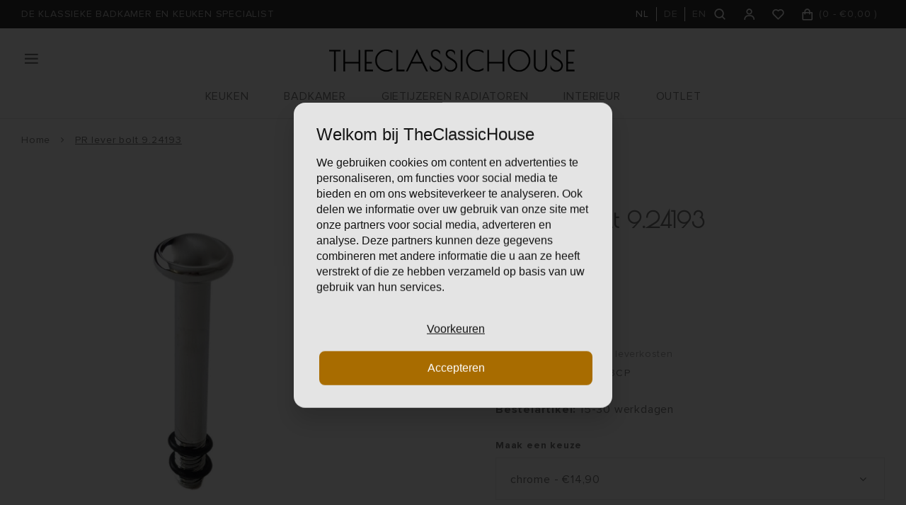

--- FILE ---
content_type: text/html;charset=utf-8
request_url: https://www.theclassichouse.eu/nl/pr-lever-bolt-924193.html?id=243226893
body_size: 56417
content:
<!DOCTYPE html>
<html lang="nl">
  
  <style media="print">
.gui.gui-account .gui-col2-left .gui-col2-left-col1, 
.gui.gui-account .gui-col2-left .gui-col2-left-col2 .gui-buttons,
.gui.gui-account .gui-col2-left .gui-col2-left-col2 .gui-block-inner a,
.print-wishlist{
	display: none !important;
}

.gui.gui-account .gui-col2-left .gui-col2-left-col2 {
	width: 100%; !important;
}
  
.main-footer.block-padding {
	padding: 0px;
}
</style>
<head>
    
    
  <meta charset="utf-8"/>
<!-- [START] 'blocks/head.rain' -->
<!--

  (c) 2008-2026 Lightspeed Netherlands B.V.
  http://www.lightspeedhq.com
  Generated: 29-01-2026 @ 11:05:18

-->
<link rel="canonical" href="https://www.theclassichouse.eu/nl/pr-lever-bolt-924193.html"/>
<link rel="alternate" href="https://www.theclassichouse.eu/nl/index.rss" type="application/rss+xml" title="Nieuwe producten"/>
<meta name="robots" content="noodp,noydir"/>
<meta name="google-site-verification" content="b0sugT0gN8SL6-WqSF-L3IpWb-8vlnM_U-l_-Vi0rWM"/>
<meta property="og:url" content="https://www.theclassichouse.eu/nl/pr-lever-bolt-924193.html?source=facebook"/>
<meta property="og:site_name" content="TheClassicHouse - de klassieke badkamer en keuken specialist"/>
<meta property="og:title" content="Perrin&amp;Rowe onderdelen: PR lever bolt 9.24193"/>
<meta property="og:description" content="Perrin en Rowe onderdelen - PR lever bolt 9.24193"/>
<meta property="og:image" content="https://cdn.webshopapp.com/shops/297502/files/368766981/perrin-rowe-pr-lever-bolt-924193.jpg"/>
<script src="https://www.powr.io/powr.js?external-type=lightspeed"></script>
<script>
(function(w,d,s,l,i){w[l]=w[l]||[];w[l].push({'gtm.start':new Date().getTime(),event:'gtm.js'});var f=d.getElementsByTagName(s)[0],j=d.createElement(s),dl=l!='dataLayer'?'&l='+l:'';j.async=true;j.src='https://sst.theclassichouse.eu/gtm.js?id='+i+dl;f.parentNode.insertBefore(j,f);})(window,document,'script','dataLayer','GTM-5DMVWZ8');
</script>
<!--[if lt IE 9]>
<script src="https://cdn.webshopapp.com/assets/html5shiv.js?2025-02-20"></script>
<![endif]-->
<!-- [END] 'blocks/head.rain' -->
  <title>Perrin&amp;Rowe onderdelen: PR lever bolt 9.24193 - TheClassicHouse - de klassieke badkamer en keuken specialist</title>
  <meta name="description" content="Perrin en Rowe onderdelen - PR lever bolt 9.24193" />
  <meta name="keywords" content="Perrin, &amp;, Rowe, PR, lever, bolt, 9.24193" />
  <meta http-equiv="X-UA-Compatible" content="IE=edge,chrome=1">
  <meta name="viewport" content="width=device-width, initial-scale=1, maximum-scale=1, user-scalable=0"/>
  <meta name="apple-mobile-web-app-capable" content="yes">
  <meta name="apple-mobile-web-app-status-bar-style" content="black">
  <meta property="fb:app_id" content="966242223397117"/>
  
  <link rel="shortcut icon" href="https://cdn.webshopapp.com/shops/297502/themes/176116/v/201936/assets/favicon.ico?20210310134421" type="image/x-icon" />
  <link href="https://fonts.googleapis.com/css2?family=Poiret%20One:ital,wght@0,300;0,400;0,500;0,600;0,700;1,400;1,500;1,600;1,700&family=Muli:ital,wght@0,200;0,300;0,400;0,500;0,600;0,700;0,800;0,900;1,200;1,300;1,400;1,500;1,600;1,700;1,800;1,900&display=swap" rel="stylesheet" media="all">
  <link rel="stylesheet" href="https://cdn.webshopapp.com/shops/297502/themes/176116/assets/proximanova.css?20260107112847" media="all" />
  <link rel="stylesheet" href="https://cdn.webshopapp.com/shops/297502/themes/176116/assets/sm-basis.css?20260107112847" media="all" />
  <link rel="stylesheet" href="https://cdn.webshopapp.com/shops/297502/themes/176116/assets/owl-carousel-min.css?20260107112847" media="all" />
  <link rel="stylesheet" href="https://cdn.webshopapp.com/assets/gui-2-0.css?2025-02-20" media="all" />
  
  <link rel="stylesheet" href="https://cdn.webshopapp.com/assets/gui-responsive-2-0.css?2025-02-20" media="all" />
  <link rel="stylesheet" href="https://cdn.webshopapp.com/shops/297502/themes/176116/assets/style.css?20260107112847?1049" media="all" />
  <link rel="stylesheet" href="https://cdn.webshopapp.com/shops/297502/themes/176116/assets/settings.css?20260107112847" media="all" />
  <link rel="stylesheet" href="https://cdn.webshopapp.com/shops/297502/themes/176116/assets/custom.css?20260107112847" media="all" />
  
  <script src="https://cdn.webshopapp.com/shops/297502/themes/176116/assets/sm-infinitescroll.js?20260107112847"></script>
  <script src="https://cdn.webshopapp.com/assets/jquery-1-9-1.js?2025-02-20"></script>
  <script src="https://cdn.webshopapp.com/assets/jquery-ui-1-10-1.js?2025-02-20"></script>
  <script src="https://cdn.webshopapp.com/assets/gui.js?2025-02-20"></script>
	<script src="https://cdn.webshopapp.com/assets/gui-responsive-2-0.js?2025-02-20"></script>
</head>  
  <body><noscript><iframe src="https://sst.theclassichouse.eu/ns.html?id=GTM-5DMVWZ8" height="0" width="0" style="display:none;visibility:hidden"></iframe></noscript><script type="application/ld+json">
[
			{
    "@context": "http://schema.org",
    "@type": "BreadcrumbList",
    "itemListElement":
    [
      {
        "@type": "ListItem",
        "position": 1,
        "item": {
        	"@id": "https://www.theclassichouse.eu/nl/",
        	"name": "Home"
        }
      },
    	    	{
    		"@type": "ListItem",
     		"position": 2,
     		"item":	{
      		"@id": "https://www.theclassichouse.eu/nl/pr-lever-bolt-924193.html",
      		"name": "PR lever bolt 9.24193"
    		}
    	}    	    ]
  },
      
      {
    "@context": "http://schema.org",
    "@type": "Product", 
    "name": "Perrin &amp; Rowe PR lever bolt 9.24193",
    "url": "https://www.theclassichouse.eu/nl/pr-lever-bolt-924193.html",
    "brand": "Perrin &amp; Rowe",        "image": "https://cdn.webshopapp.com/shops/297502/files/368766981/300x250x2/perrin-rowe-pr-lever-bolt-924193.jpg",        "mpn": "9.24193CP",        "offers": {
      "@type": "Offer",
      "price": "12.31",
      "url": "https://www.theclassichouse.eu/nl/pr-lever-bolt-924193.html",
      "priceValidUntil": "2027-01-29",
      "priceCurrency": "EUR"    }
      },
      
    {
  "@context": "http://schema.org",
  "@id": "https://www.theclassichouse.eu/nl/#Organization",
  "@type": "Organization",
  "url": "https://www.theclassichouse.eu/", 
  "name": "TheClassicHouse - de klassieke badkamer en keuken specialist",
  "logo": "https://cdn.webshopapp.com/shops/297502/themes/176116/v/149362/assets/logo.png?20210310134421",
  "telephone": "+31 (0)71-7113251",
  "email": ""
    }
  ]
</script><div class="mobile-menu-overlay menu"></div><div class="mobile-menu"><div class="mobile-menu-inner"><div class="login-wrap"><a class="toggle-search" href="javascript:;" title="Zoeken"><i class="bx bx-search"></i>Zoeken</a><a class="close-mobile-menu" href="javascript:;" title="Sluiten"><i class="bx bx-x"></i></a><ul class="ul-reset"><li><a href="https://www.theclassichouse.eu/nl/account/" title="Inloggen"><span class="user-icon"><i class="bx bx-user"></i></span>Inloggen</a></li></ul></div><div class="categories-wrap"><ul class="ul-reset main-cats"><li ><div class="cat-inner"><a href="https://www.theclassichouse.eu/nl/keuken/" title="KEUKEN">KEUKEN</a><a href="javascript:;" class="more-cats" title="Toon meer"><i class="fa fa-angle-right"></i></a></div><ul class="ul-reset subs"><li ><div class="cat-inner"><a href="https://www.theclassichouse.eu/nl/keuken/keukenkranen/" title="Keukenkranen">Keukenkranen</a></div></li><li ><div class="cat-inner"><a href="https://www.theclassichouse.eu/nl/keuken/zeepdispensers/" title="Zeepdispensers">Zeepdispensers</a></div></li><li ><div class="cat-inner"><a href="https://www.theclassichouse.eu/nl/keuken/spoelbakken/" title="Spoelbakken">Spoelbakken</a></div></li><li ><div class="cat-inner"><a href="https://www.theclassichouse.eu/nl/keuken/neptune-keukens/" title="Neptune Keukens">Neptune Keukens</a></div></li></ul></li><li ><div class="cat-inner"><a href="https://www.theclassichouse.eu/nl/badkamer/" title="BADKAMER">BADKAMER</a><a href="javascript:;" class="more-cats" title="Toon meer"><i class="fa fa-angle-right"></i></a></div><ul class="ul-reset subs"><li ><div class="cat-inner"><a href="https://www.theclassichouse.eu/nl/badkamer/sanitair/" title="Sanitair">Sanitair</a></div></li><li ><div class="cat-inner"><a href="https://www.theclassichouse.eu/nl/badkamer/kranen/" title="Kranen">Kranen</a></div></li><li ><div class="cat-inner"><a href="https://www.theclassichouse.eu/nl/badkamer/badkamermeubelen/" title="Badkamermeubelen">Badkamermeubelen</a></div></li><li ><div class="cat-inner"><a href="https://www.theclassichouse.eu/nl/badkamer/baden/" title="Baden">Baden</a></div></li><li ><div class="cat-inner"><a href="https://www.theclassichouse.eu/nl/badkamer/douchedeuren-wanden/" title="Douchedeuren &amp; wanden">Douchedeuren &amp; wanden</a></div></li><li ><div class="cat-inner"><a href="https://www.theclassichouse.eu/nl/badkamer/handdoek-radiatoren/" title="Handdoek radiatoren">Handdoek radiatoren</a></div></li><li ><div class="cat-inner"><a href="https://www.theclassichouse.eu/nl/badkamer/accessoires/" title="Accessoires">Accessoires</a></div></li></ul></li><li ><div class="cat-inner"><a href="https://www.theclassichouse.eu/nl/gietijzeren-radiatoren/" title="GIETIJZEREN RADIATOREN">GIETIJZEREN RADIATOREN</a><a href="javascript:;" class="more-cats" title="Toon meer"><i class="fa fa-angle-right"></i></a></div><ul class="ul-reset subs"><li ><div class="cat-inner"><a href="https://www.theclassichouse.eu/nl/gietijzeren-radiatoren/met-decor/" title="Met decor">Met decor</a></div></li><li ><div class="cat-inner"><a href="https://www.theclassichouse.eu/nl/gietijzeren-radiatoren/zonder-decor/" title="Zonder decor">Zonder decor</a></div></li><li ><div class="cat-inner"><a href="https://www.theclassichouse.eu/nl/gietijzeren-radiatoren/aluminium-radiatoren/" title="Aluminium radiatoren">Aluminium radiatoren</a></div></li><li ><div class="cat-inner"><a href="https://www.theclassichouse.eu/nl/gietijzeren-radiatoren/installatieproducten/" title="Installatieproducten">Installatieproducten</a></div></li></ul></li><li ><div class="cat-inner"><a href="https://www.theclassichouse.eu/nl/interieur/" title="INTERIEUR">INTERIEUR</a><a href="javascript:;" class="more-cats" title="Toon meer"><i class="fa fa-angle-right"></i></a></div><ul class="ul-reset subs"><li ><div class="cat-inner"><a href="https://www.theclassichouse.eu/nl/interieur/verf/" title="Verf">Verf</a></div></li><li ><div class="cat-inner"><a href="https://www.theclassichouse.eu/nl/interieur/tegels/" title="Tegels">Tegels</a></div></li><li ><div class="cat-inner"><a href="https://www.theclassichouse.eu/nl/interieur/meubelbeslag/" title="Meubelbeslag">Meubelbeslag</a></div></li><li ><div class="cat-inner"><a href="https://www.theclassichouse.eu/nl/interieur/meubelen/" title="Meubelen">Meubelen</a></div></li><li ><div class="cat-inner"><a href="https://www.theclassichouse.eu/nl/interieur/the-flower-shop/" title="The Flower Shop">The Flower Shop</a></div></li><li ><div class="cat-inner"><a href="https://www.theclassichouse.eu/nl/interieur/neptune-candles/" title="Neptune Candles">Neptune Candles</a></div></li></ul></li><li ><div class="cat-inner"><a href="https://www.theclassichouse.eu/nl/outlet/" title="OUTLET">OUTLET</a></div></li><li ><div class="cat-inner"><a href="https://www.theclassichouse.eu/nl/outlet/" title="Outlet">Outlet</a></div></li><li ><div class="cat-inner"><a href="https://www.theclassichouse.eu/nl/merken/" title="Merken">Merken</a></div></li><li ><div class="cat-inner"><a href="https://www.theclassichouse.eu/nl/blogs/journal/" title="Journal">Journal</a></div></li><li ><div class="cat-inner"><a href="https://www.theclassichouse.eu/nl/service/projecten/" title="Projecten">Projecten</a></div></li><li ><div class="cat-inner"><a href="https://www.theclassichouse.eu/nl/service/showroom/" title="Showroom">Showroom</a></div></li><li ><div class="cat-inner"><a href="https://www.theclassichouse.eu/nl/service/about/" title="Over ons">Over ons</a></div></li><li ><div class="cat-inner"><a href="https://www.theclassichouse.eu/nl/service/" title="Contactformulier">Contactformulier</a></div></li></ul></div><div class="shop-settings-wrap"><ul class="ul-reset shop-settings"><li class="active"><div class="inner"><a href="javascript:;" title="Nederlands" class="more-cats"><span class="cur-option"><span class="flag"><img src="https://cdn.webshopapp.com/shops/297502/themes/176116/assets/flag-nl.svg?20260107112847" alt="Nederlands"></span>Nederlands
              </span><span><i class="fa fa-angle-right"></i></span></a></div><ul class="ul-reset subs" style="display: block;"><li ><a href="https://www.theclassichouse.eu/de/" title="Deutsch"><span class="flag"><img src="https://cdn.webshopapp.com/shops/297502/themes/176116/assets/flag-de.svg?20260107112847" alt="Deutsch"></span>Deutsch</a></li><li ><a href="https://www.theclassichouse.eu/en/" title="English"><span class="flag"><img src="https://cdn.webshopapp.com/shops/297502/themes/176116/assets/flag-en.svg?20260107112847" alt="English"></span>English</a></li></ul></li></ul></div></div></div><div class="live-search"><a class="close-live-search" href="javascript:;" title="Sluiten"><i class="bx bx-x"></i></a><div class="inner"><div class="content-wrap"><div class="top-wrap"><div class="search-title"><div class="default">Zoeken</div><div class="searched hidden">Zoekresultaten voor <span></span></div></div><form action="https://www.theclassichouse.eu/nl/collection/" method="get" id="formSearch"  class="search-form desktop"  data-search-type="desktop"><input type="text" name="search" autocomplete="off"  value="" placeholder="Zoek op product titel, type of SKU" data-input="desktop"/><span onclick="$(this).closest('form').submit();" title="Zoeken" class="icon icon-search"><i class="bx bx-search"></i></span><span onclick="$(this).closest('form').find('input').val('').trigger('keyup');" class="icon icon-hide-search hidden"><i class="bx bx-x"></i></span></form></div><div class="search-autocomplete" data-search-type="desktop"><div class="box"><div class="inner-wrap"><div class="results"><div class="search-products hidden"><div class="products-livesearch"><ul class="ul-reset"></ul></div></div><div class="notfound">Geen zoekresultaten gevonden...</div></div></div></div></div></div></div></div><header id="header"><div class="topbar body-wrap"><div class="container"><div class="inner"><ul class="usp-wrap ul-reset mobile-hidden"><li><a href="https://www.theclassichouse.eu/nl/topbar-usp-url/" title="DE KLASSIEKE BADKAMER EN KEUKEN SPECIALIST"><span>DE KLASSIEKE BADKAMER EN KEUKEN SPECIALIST</span></a></li></ul><div class="right"><ul class="languages ul-reset hidden-md hidden-sm hidden-xs"><li class="active"><a class="option language" href="https://www.theclassichouse.eu/nl/go/product/121838428" title="Nederlands"><span>NL</span></a></li><li class=""><a class="option language" href="https://www.theclassichouse.eu/de/go/product/121838428" title="Deutsch"><span>DE</span></a></li><li class=""><a class="option language" href="https://www.theclassichouse.eu/en/go/product/121838428" title="English"><span>EN</span></a></li></ul><ul class="header-icons flex align-center ul-reset"><li class="search hidden-md hidden-sm hidden-xs"><a class="toggle-search" href="javascript:;" title="Zoeken"><div class="i-wrap"><i class="bx bx-search"></i></div></a></li><li class="account hidden-xs"><a href="https://www.theclassichouse.eu/nl/account/" title="Mijn account"><div class="i-wrap"><i class="bx bx-user"></i></div></a></li><li class="account hidden-xs"><a href="https://www.theclassichouse.eu/nl/account/login/"><div class="i-wrap"><i class="bx bx-heart"></i><div class="items" data-wishlist-items></div></div></a></li><li class="cart"><a href="https://www.theclassichouse.eu/nl/cart/" title="Winkelwagen"><div class="i-wrap"><i class="bx bx-shopping-bag"></i></div><div class="text hidden-xs">(<span data-cart-qty>0</span> - <span data-cart-total>	€0,00
</span>)</div><div class="qty hidden-lg hidden-md hidden-sm">0</div></a></li></ul></div></div></div></div><div class="header-fixed-wrap"><div class="main-header body-wrap"><div class="container"><div class="inner"><div class="header-col menu-col"><a class="open-menu hide-print" href="javascript:;" title="Open menu"><i class="bx bx-menu"></i></a></div><div class="header-col logo-col"><div class="logo hide-print"><a href="https://www.theclassichouse.eu/nl/" title="TheClassicHouse - de specialist op het gebied van hoogwaardige klassieke kranen en sanitair logo"><img src="https://cdn.webshopapp.com/shops/297502/files/338483462/logo.png" alt="TheClassicHouse - de specialist op het gebied van hoogwaardige klassieke kranen en sanitair logo" title="TheClassicHouse - de specialist op het gebied van hoogwaardige klassieke kranen en sanitair logo"></a></div><div class="logo show-print"><img src="https://cdn.webshopapp.com/shops/297502/files/338483462/logo.png" alt="TheClassicHouse - de specialist op het gebied van hoogwaardige klassieke kranen en sanitair logo" title="TheClassicHouse - de specialist op het gebied van hoogwaardige klassieke kranen en sanitair logo"></div></div><div class="header-col search-col"><div class=" wishlist hidden-lg hidden-md hidden-sm hide-print"><a href="https://www.theclassichouse.eu/nl/account/login/"><i class="bx bx-heart"></i></a></div><a class="toggle-search hidden-lg hide-print" href="javascript:;" title="Zoeken"><i class="bx bx-search"></i></a></div></div><ul class="main-nav ul-reset hidden-md hidden-sm hidden-xs"><li ><a href="https://www.theclassichouse.eu/nl/keuken/" title="KEUKEN">KEUKEN</a><ul class="subnav ul-reset"><li ><a href="https://www.theclassichouse.eu/nl/keuken/keukenkranen/" title="Keukenkranen">Keukenkranen</a></li><li ><a href="https://www.theclassichouse.eu/nl/keuken/zeepdispensers/" title="Zeepdispensers">Zeepdispensers</a></li><li ><a href="https://www.theclassichouse.eu/nl/keuken/spoelbakken/" title="Spoelbakken">Spoelbakken</a></li><li ><a href="https://www.theclassichouse.eu/nl/keuken/neptune-keukens/" title="Neptune Keukens">Neptune Keukens</a></li></ul></li><li ><a href="https://www.theclassichouse.eu/nl/badkamer/" title="BADKAMER">BADKAMER</a><ul class="subnav ul-reset"><li ><a href="https://www.theclassichouse.eu/nl/badkamer/sanitair/" title="Sanitair">Sanitair</a></li><li ><a href="https://www.theclassichouse.eu/nl/badkamer/kranen/" title="Kranen">Kranen</a></li><li ><a href="https://www.theclassichouse.eu/nl/badkamer/badkamermeubelen/" title="Badkamermeubelen">Badkamermeubelen</a></li><li ><a href="https://www.theclassichouse.eu/nl/badkamer/baden/" title="Baden">Baden</a></li><li ><a href="https://www.theclassichouse.eu/nl/badkamer/douchedeuren-wanden/" title="Douchedeuren &amp; wanden">Douchedeuren &amp; wanden</a></li><li ><a href="https://www.theclassichouse.eu/nl/badkamer/handdoek-radiatoren/" title="Handdoek radiatoren">Handdoek radiatoren</a></li><li ><a href="https://www.theclassichouse.eu/nl/badkamer/accessoires/" title="Accessoires">Accessoires</a></li></ul></li><li ><a href="https://www.theclassichouse.eu/nl/gietijzeren-radiatoren/" title="GIETIJZEREN RADIATOREN">GIETIJZEREN RADIATOREN</a><ul class="subnav ul-reset"><li ><a href="https://www.theclassichouse.eu/nl/gietijzeren-radiatoren/met-decor/" title="Met decor">Met decor</a></li><li ><a href="https://www.theclassichouse.eu/nl/gietijzeren-radiatoren/zonder-decor/" title="Zonder decor">Zonder decor</a></li><li ><a href="https://www.theclassichouse.eu/nl/gietijzeren-radiatoren/aluminium-radiatoren/" title="Aluminium radiatoren">Aluminium radiatoren</a></li><li ><a href="https://www.theclassichouse.eu/nl/gietijzeren-radiatoren/installatieproducten/" title="Installatieproducten">Installatieproducten</a></li></ul></li><li ><a href="https://www.theclassichouse.eu/nl/interieur/" title="INTERIEUR">INTERIEUR</a><ul class="subnav ul-reset"><li ><a href="https://www.theclassichouse.eu/nl/interieur/verf/" title="Verf">Verf</a></li><li ><a href="https://www.theclassichouse.eu/nl/interieur/tegels/" title="Tegels">Tegels</a></li><li ><a href="https://www.theclassichouse.eu/nl/interieur/meubelbeslag/" title="Meubelbeslag">Meubelbeslag</a></li><li ><a href="https://www.theclassichouse.eu/nl/interieur/meubelen/" title="Meubelen">Meubelen</a></li><li ><a href="https://www.theclassichouse.eu/nl/interieur/the-flower-shop/" title="The Flower Shop">The Flower Shop</a></li><li ><a href="https://www.theclassichouse.eu/nl/interieur/neptune-candles/" title="Neptune Candles">Neptune Candles</a></li></ul></li><li ><a href="https://www.theclassichouse.eu/nl/outlet/" title="OUTLET">OUTLET</a></li></ul></div></div></div></header><main><div class="main-content body-wrap"><div class="hidden"></div><div class="message-wrap live-message hidden-on-print"><div class="message"><div class="icon info"><i class="fa fa-info"></i></div><div class="text"><ul><li></li></ul></div></div></div><style>
@media print {
  .hidden-on-print {
  	display: none !important;
  }
}
</style><div id="productpage"><div class="container"><div class="breadcrumbs"><a class="home" href="https://www.theclassichouse.eu/nl/" title="Home">Home</a><div class="crumb"><i class="fa fa-angle-right"></i><a href="https://www.theclassichouse.eu/nl/pr-lever-bolt-924193.html" title="PR lever bolt 9.24193">PR lever bolt 9.24193</a></div></div><div class="product-detail block-padding-small-top"><div class="images-col"><div class="product-images"><div class="productpage-slider-outer slider-loading"><div class="productpage-slider owl-carousel owl-theme"><a href="https://cdn.webshopapp.com/shops/297502/files/368766981/pr-lever-bolt-924193.jpg" data-fancybox="group"><div class="image-wrap item" data-index="0"><img src="https://cdn.webshopapp.com/shops/297502/files/368766981/1000x1000x2/perrin-rowe-pr-lever-bolt-924193.jpg" alt="Perrin &amp; Rowe PR lever bolt 9.24193" title="PR lever bolt 9.24193" width="100%"></div></a></div></div><div class="thumbs-wrap"><div class="thumbs"><div class="thumb active" data-index="0"><div class="image-wrap"><img src="https://cdn.webshopapp.com/shops/297502/files/368766981/100x100x2/perrin-rowe-pr-lever-bolt-924193.jpg" alt="Perrin &amp; Rowe PR lever bolt 9.24193" title="PR lever bolt 9.24193" width="100%"></div></div></div></div></div></div><div class="info-col"><div class="product-info"><div class="brand">Perrin &amp; Rowe</div><h1 class="product-title title-font">PR lever bolt 9.24193</h1><div class="description general-content line-height"><p>Lever bolt</p><p>Leverindex: 0.01</p></div><div class="price"><div class="price-inner"><div class="price-new">	€14,90
</div></div><div class="vat">incl. 21% BTW, exclusief leverkosten</div></div><div class="product-code"><span>Artikelcode:</span> 9.24193CP</div><div class="stock"><span>Bestelartikel: </span>15-30 werkdagen
                    	</div><form class="order-form" action="https://www.theclassichouse.eu/nl/cart/add/243226893/" id="product_configure_form" method="post"><div class="product-option"><div class="product-configure"><div class="product-configure-inner"><div class="option-wrap product-variants full-width"><label class="label-title">Maak een keuze</label><select class="custom-select" name="variant" id="product_configure_variants" onchange="document.getElementById('product_configure_form').action = 'https://www.theclassichouse.eu/nl/product/variants/121838428/'; document.getElementById('product_configure_form').submit();"><option value="243226893" selected="selected">chrome - 	€14,90
</option><option value="243226894">nickel - 	€16,40
</option><option value="243226895">brushed nickel - 	€17,80
</option><option value="243226896">gold - 	€19,80
</option><option value="243226897">english bronze - 	€18,30
</option><option value="243226898">polished brass - 	€19,80
</option><option value="243226899">satin brass - 	€19,80
</option></select></div></div></div><input type="hidden" name="bundle_id" id="product_configure_bundle_id" value=""></div><div class="cart-wrap"><div class="cart"><input class="qty-input standard-input" type="text" name="quantity" value="1" maxlength="2" /><a class="btn add-cart add-live productpage" href="javascript:;" title="Toevoegen aan winkelwagen" data-addcart-list-id="121838428" data-main-product><i class="bx bx-cart-alt"></i>Toevoegen aan winkelwagen</a><a href="https://www.theclassichouse.eu/nl/account/" class="btn btn-open add-wish" title="Aan verlanglijst toevoegen"><i class="bx bx-heart"></i></a></div></div><div id="243226893-popup" class="variant-info-popup"><div class="title title-font">chrome</div><div class="general-content line-height">The hardest and most durable finish. It is a brilliant silver with a hint of blue. This classic finish suits all styles of brassware and requires little day-to-day maintenance.</div><a class="btn" href="https://www.theclassichouse.eu/nl/pr-lever-bolt-924193.html?id=243226893" title="Select this option"><i class="bx bx-check-circle"></i>Select this option</a></div><div id="243226894-popup" class="variant-info-popup"><div class="title title-font">nickel</div><div class="general-content line-height">It's a more delicate finish and can change over time as it reacts with its environment. It has been electroplated and is a shiny finish like chrome, but has a golden glow which can be described as a ‘champagne colour’. Its warm tones suit both traditional and contemporary models beautifully</div><a class="btn" href="https://www.theclassichouse.eu/nl/pr-lever-bolt-924193.html?id=243226894" title="Select this option"><i class="bx bx-check-circle"></i>Select this option</a></div><div id="243226895-popup" class="variant-info-popup"><div class="title title-font">brushed nickel</div><div class="general-content line-height">Nickel with a matte appearance. It can also react with its environment, however the finish can be restored. This is a lovely alternative to classic chrome if you desire a different look, but with a similar level of maintenance.</div><a class="btn" href="https://www.theclassichouse.eu/nl/pr-lever-bolt-924193.html?id=243226895" title="Select this option"><i class="bx bx-check-circle"></i>Select this option</a></div><div id="243226896-popup" class="variant-info-popup"><div class="title title-font">gold</div><div class="general-content line-height">A soft finish which should be treated like a piece of fine jewellery. Traditionally chosen for more classic styles of brassware, we are now seeing it in more contemporary designs where it looks beautiful.</div><a class="btn" href="https://www.theclassichouse.eu/nl/pr-lever-bolt-924193.html?id=243226896" title="Select this option"><i class="bx bx-check-circle"></i>Select this option</a></div><div id="243226897-popup" class="variant-info-popup"><div class="title title-font">english bronze</div><div class="general-content line-height">A rich metallic brown finish with subtle notes of orange and copper; typically defined as antique</div><a class="btn" href="https://www.theclassichouse.eu/nl/pr-lever-bolt-924193.html?id=243226897" title="Select this option"><i class="bx bx-check-circle"></i>Select this option</a></div><div id="243226898-popup" class="variant-info-popup"><div class="title title-font">polished brass</div><div class="general-content line-height">Raw brass and unlacquered. It is shiny and has been hand-polished. It will change as it reacts with its environment and daily use – we describe this as a ‘living finish’.</div><a class="btn" href="https://www.theclassichouse.eu/nl/pr-lever-bolt-924193.html?id=243226898" title="Select this option"><i class="bx bx-check-circle"></i>Select this option</a></div><div id="243226899-popup" class="variant-info-popup"><div class="title title-font">satin brass</div><div class="general-content line-height">Also a raw finish and is unlacquered. It has been brushed so it has a matte appearance. It will change as it reacts with its environment and daily use – we describe this as a ‘living finish’.</div><a class="btn" href="https://www.theclassichouse.eu/nl/pr-lever-bolt-924193.html?id=243226899" title="Select this option"><i class="bx bx-check-circle"></i>Select this option</a></div><div class="product-configure custom-variants"><div class="product-configure-inner"><div class="option-wrap product-variants"><label class="label-title">Finishes available:</label><ul class="color-options ul-reset"><li class="option"><a href="#243226893-popup" data-fancybox title="chrome"><div class="image-wrap"><img src="https://cdn.webshopapp.com/shops/297502/themes/176116/assets/finish-chrome.png?20260107112847" alt="chrome" title="chrome"><div class="check"><i class="bx bx-check"></i></div></div><div class="name">chrome</div></a></li><li class="option"><a href="#243226894-popup" data-fancybox title="nickel"><div class="image-wrap"><img src="https://cdn.webshopapp.com/shops/297502/themes/176116/assets/finish-nickel.png?20260107112847" alt="nickel" title="nickel"></div><div class="name">nickel</div></a></li><li class="option"><a href="#243226895-popup" data-fancybox title="brushed nickel"><div class="image-wrap"><img src="https://cdn.webshopapp.com/shops/297502/themes/176116/assets/finish-brushed-nickel.png?20260107112847" alt="brushed nickel" title="brushed nickel"></div><div class="name">brushed nickel</div></a></li><li class="option"><a href="#243226896-popup" data-fancybox title="gold"><div class="image-wrap"><img src="https://cdn.webshopapp.com/shops/297502/themes/176116/assets/finish-gold.png?20260107112847" alt="gold" title="gold"></div><div class="name">gold</div></a></li><li class="option"><a href="#243226897-popup" data-fancybox title="english bronze"><div class="image-wrap"><img src="https://cdn.webshopapp.com/shops/297502/themes/176116/assets/finish-english-bronze.png?20260107112847" alt="english bronze" title="english bronze"></div><div class="name">english bronze</div></a></li><li class="option"><a href="#243226898-popup" data-fancybox title="polished brass"><div class="image-wrap"><img src="https://cdn.webshopapp.com/shops/297502/themes/176116/assets/finish-polished-brass.png?20260107112847" alt="polished brass" title="polished brass"></div><div class="name">polished brass</div></a></li><li class="option"><a href="#243226899-popup" data-fancybox title="satin brass"><div class="image-wrap"><img src="https://cdn.webshopapp.com/shops/297502/themes/176116/assets/finish-satin-brass.png?20260107112847" alt="satin brass" title="satin brass"></div><div class="name">satin brass</div></a></li></ul></div></div></div></form></div></div></div></div></div></div></main><footer id="footer" class="body-wrap block-margin-top"><div class="main-footer block-padding"><div class="container"><div class="inner" data-sm-accordion><div class="footer-col"><div class="info-blocks"><div class="info-block"><div class="footer-title">Adres</div><ul class="contact-info ul-reset"><li>Lisserweg 41A</li><li>2156LC Weteringbrug</li><li>(close to Schiphol Amsterdam)</li><li>Netherlands</li></ul></div><div class="info-block"><div class="footer-title">Contact</div><ul class="contact-info ul-reset hide-print"><li><a href="tel:+31 (0)71-7113251" title="+31 (0)71-7113251">+31 (0)71-7113251</a></li><li><a href="/cdn-cgi/l/email-protection#264f48404966524e43454a4755554f454e49535543084353" title="info@theclassichouse.eu"><span class="__cf_email__" data-cfemail="fd94939b92bd8995989e919c8e8e949e9592888e98d39888">[email&#160;protected]</span></a></li><li><a href="/cdn-cgi/l/email-protection#5b353e2b2f2e353e1b2f333e38373a2828323833342e283e753e2e" title="neptune@theclassichouse.eu"><span class="__cf_email__" data-cfemail="a0cec5d0d4d5cec5e0d4c8c5c3ccc1d3d3c9c3c8cfd5d3c58ec5d5">[email&#160;protected]</span></a></li><li><a href="www.theclassichouse.eu" title="www.theclassichouse.eu" target="_blank">www.theclassichouse.eu</a></li></ul><ul class="contact-info ul-reset show-print"><li>+31 (0)71-7113251</li><li><a href="/cdn-cgi/l/email-protection" class="__cf_email__" data-cfemail="e58c8b838aa5918d8086898496968c868d8a909680cb8090">[email&#160;protected]</a></li><li><a href="/cdn-cgi/l/email-protection" class="__cf_email__" data-cfemail="711f140105041f1431051914121d1002021812191e0402145f1404">[email&#160;protected]</a></li><li>www.theclassichouse.eu</li></ul></div></div></div><div class="footer-col footer-links-wrap" data-sm-accordion-tab><div class="footer-title hidden-sm hidden-xs">Algemeen<div class="plusmin hidden-lg hidden-md"></div></div><div class="footer-title hidden-lg hidden-md" data-sm-accordion-toggle>Algemeen<div class="plusmin hidden-lg hidden-md"></div></div><ul class="footer-links ul-reset" data-sm-accordion-content><li><a href="https://www.theclassichouse.eu/nl/service/privacy-policy/" title="Privacy verklaring">Privacy verklaring</a></li><li><a href="https://www.theclassichouse.eu/nl/service/bedrijfsgegevens/" title="Bedrijfsgegevens">Bedrijfsgegevens</a></li><li><a href="https://www.theclassichouse.eu/nl/service/general-terms-conditions/" title="Algemene voorwaarden">Algemene voorwaarden</a></li><li><a href="https://www.theclassichouse.eu/nl/service/payment-methods/" title="Bestellen &amp; Betalen">Bestellen &amp; Betalen</a></li><li><a href="https://www.theclassichouse.eu/nl/service/shipping-returns/" title="Verzenden &amp; retourneren">Verzenden &amp; retourneren</a></li></ul></div><div class="footer-col footer-links-wrap" data-sm-accordion-tab><div class="footer-title hidden-sm hidden-xs">Product informatie<div class="plusmin hidden-lg hidden-md"></div></div><div class="footer-title hidden-lg hidden-md" data-sm-accordion-toggle>Product informatie<div class="plusmin hidden-lg hidden-md"></div></div><ul class="footer-links ul-reset" data-sm-accordion-content><li><a href="https://www.theclassichouse.eu/nl/service/btu-calculator/" title="BTU-Calculator">BTU-Calculator</a></li><li><a href="https://www.theclassichouse.eu/nl/service/neptune-kleurenkaart/" title="Neptune Kleurenkaart">Neptune Kleurenkaart</a></li><li><a href="https://www.theclassichouse.eu/nl/service/ral-kleurenkaart/" title="RAL Kleurenkaart">RAL Kleurenkaart</a></li><li><a href="https://www.theclassichouse.eu/nl/service/afwerkingen/" title="Afwerkingen">Afwerkingen</a></li><li><a href="https://www.theclassichouse.eu/nl/service/brochures/" title="Brochures">Brochures</a></li></ul></div><div class="footer-col"><div class="footer-title">Betaalmethoden</div><ul class="payments ul-reset"><li><a href="https://www.theclassichouse.eu/nl/service/payment-methods/" title="Betaalmethoden"><img src="https://cdn.webshopapp.com/shops/297502/themes/176116/assets/payment-banktransfer.png?20260107112847" alt="Bank transfer" title="Bank transfer" /></a></li><li><a href="https://www.theclassichouse.eu/nl/service/payment-methods/" title="Betaalmethoden"><img src="https://cdn.webshopapp.com/shops/297502/themes/176116/assets/payment-pin.png?20260107112847" alt="Pin" title="Pin" /></a></li><li><a href="https://www.theclassichouse.eu/nl/service/payment-methods/" title="Betaalmethoden"><img src="https://cdn.webshopapp.com/shops/297502/themes/176116/assets/payment-mastercard.png?20260107112847" alt="MasterCard" title="MasterCard" /></a></li><li><a href="https://www.theclassichouse.eu/nl/service/payment-methods/" title="Betaalmethoden"><img src="https://cdn.webshopapp.com/shops/297502/themes/176116/assets/payment-visa.png?20260107112847" alt="Visa" title="Visa" /></a></li><li><a href="https://www.theclassichouse.eu/nl/service/payment-methods/" title="Betaalmethoden"><img src="https://cdn.webshopapp.com/shops/297502/themes/176116/assets/payment-invoice.png?20260107112847" alt="Invoice" title="Invoice" /></a></li><li><a href="https://www.theclassichouse.eu/nl/service/payment-methods/" title="Betaalmethoden"><img src="https://cdn.webshopapp.com/shops/297502/themes/176116/assets/payment-ideal.png?20260107112847" alt="Ideal" title="Ideal" /></a></li></ul><div class="socials-block"><div class="footer-title">Socials</div><ul class="socials ul-reset"><li><a href="https://www.facebook.com/NeptunebyTheClassicHouse" title="Facebook" target="_blank"><i class="bx bxl-facebook"></i></a></li><li><a href="https://www.instagram.com/neptune_by_the_classic_house/" title="Instagram" target="_blank"><i class="bx bxl-instagram"></i></a></li><li><a href="https://www.pinterest.com/theclassichouseeu/" title="Pinterest" target="_blank"><i class="bx bxl-pinterest-alt"></i></a></li></ul></div></div></div></div></div><div class="footer-bottom"><div class="container"><div class="inner"><div class="copyright">
          © TheClassicHouse - de klassieke badkamer en keuken specialist 2026        </div></div></div></div></footer><script data-cfasync="false" src="/cdn-cgi/scripts/5c5dd728/cloudflare-static/email-decode.min.js"></script><script>
	var ajaxTranslations = {"By":"Door","Read more":"Lees meer","Added":"Toegevoegd","View product":"Bekijk product","View all [] products":"Bekijk alle [] producten"};
  var shopCategories = {"9938860":{"id":9938860,"parent":0,"path":["9938860"],"depth":1,"image":361062630,"type":"category","url":"outlet","title":"Outlet","description":"","count":197},"9916838":{"id":9916838,"parent":0,"path":["9916838"],"depth":1,"image":319611725,"type":"category","url":"keuken","title":"Keuken","description":"layout-2|Massief houten Neptune Chichester, Suffolk en Henley keukens. Perrin&Rowe keukenkranen, heet water kranen en zeepdispensers en Shaws keramische spoelbakken","count":219,"subs":{"9916843":{"id":9916843,"parent":9916838,"path":["9916843","9916838"],"depth":2,"image":347944213,"type":"category","url":"keuken\/keukenkranen","title":"Keukenkranen","description":"layout-3|Een uitgebreide collectie van de mooiste klassieke keukenkranen van Perrin&Rowe en Lefroy Brooks. Verkrijgbaar in vele afwerkingen en de meeste uit voorraad.","count":140,"subs":{"9923303":{"id":9923303,"parent":9916843,"path":["9923303","9916843","9916838"],"depth":3,"image":0,"type":"category","url":"keuken\/keukenkranen\/met-handdouche","title":"Met handdouche","description":"","count":37},"9923305":{"id":9923305,"parent":9916843,"path":["9923305","9916843","9916838"],"depth":3,"image":0,"type":"category","url":"keuken\/keukenkranen\/met-pull-down-douche","title":"Met pull-down douche","description":"","count":6},"10460108":{"id":10460108,"parent":9916843,"path":["10460108","9916843","9916838"],"depth":3,"image":0,"type":"category","url":"keuken\/keukenkranen\/zonder-handdouche","title":"Zonder handdouche","description":"","count":86},"9916955":{"id":9916955,"parent":9916843,"path":["9916955","9916843","9916838"],"depth":3,"image":318965671,"type":"category","url":"keuken\/keukenkranen\/hot-instant-kranen","title":"Hot Instant kranen","description":"","count":15},"10869719":{"id":10869719,"parent":9916843,"path":["10869719","9916843","9916838"],"depth":3,"image":0,"type":"category","url":"keuken\/keukenkranen\/onderdelen","title":"Onderdelen","description":"","count":144}}},"9923242":{"id":9923242,"parent":9916838,"path":["9923242","9916838"],"depth":2,"image":347944054,"type":"category","url":"keuken\/zeepdispensers","title":"Zeepdispensers","description":"layout-2|Zeepdispensers die passen bij de keukenkranen van Perrin&Rowe. Verkrijgbaar in vele afwerkingen.","count":19},"9923252":{"id":9923252,"parent":9916838,"path":["9923252","9916838"],"depth":2,"image":480298911,"type":"category","url":"keuken\/spoelbakken","title":"Spoelbakken","description":"layout-1|Shaws maakt al sinds 1897 met de hand de mooiste keramische spoelbakken. Een fraaie collectie enkele en dubbele spoelbakken","count":53,"subs":{"10460421":{"id":10460421,"parent":9923252,"path":["10460421","9923252","9916838"],"depth":3,"image":0,"type":"category","url":"keuken\/spoelbakken\/enkele-spoelbak","title":"Enkele spoelbak","description":"","count":19},"10460425":{"id":10460425,"parent":9923252,"path":["10460425","9923252","9916838"],"depth":3,"image":0,"type":"category","url":"keuken\/spoelbakken\/dubbele-spoelbak","title":"Dubbele spoelbak","description":"","count":12},"10460435":{"id":10460435,"parent":9923252,"path":["10460435","9923252","9916838"],"depth":3,"image":0,"type":"category","url":"keuken\/spoelbakken\/inbouw-onderbouw","title":"Inbouw & onderbouw","description":"","count":11},"10460443":{"id":10460443,"parent":9923252,"path":["10460443","9923252","9916838"],"depth":3,"image":0,"type":"category","url":"keuken\/spoelbakken\/installatieproducten","title":"Installatieproducten","description":"","count":25}}},"9923254":{"id":9923254,"parent":9916838,"path":["9923254","9916838"],"depth":2,"image":318967880,"type":"category","url":"keuken\/neptune-keukens","title":"Neptune Keukens","description":"layout-2|Van natuurlijk mooie materialen maakt Neptune al 20 jaar tijdloze keukens en meubels die een levenlang meegaan. Om de hoge kwaliteit van de producten te zien en te voelen nodigen wij u graag uit voor een bezoek aan onze fraaie en inspirerende sho","count":0,"subs":{"9960751":{"id":9960751,"parent":9923254,"path":["9960751","9923254","9916838"],"depth":3,"image":347945199,"type":"category","url":"keuken\/neptune-keukens\/suffolk","title":"Suffolk","description":"layout-3|SUFFOLK \r\n\r\n\r\nIN A NUTSHELL: Clean-lined, quietly elegant\r\n\r\nCABINETS: Oak, tulipwood and plywood\r\n\r\nSTANDARD COLOUR: Driftwood\r\n\r\nSTANDARD INTERIOR COLOUR: Silver Birch with oak features\r\n\r\nCATCHES: Magnetic chrome","count":0,"subs":{"10203432":{"id":10203432,"parent":9960751,"path":["10203432","9960751","9923254","9916838"],"depth":4,"image":344205996,"type":"category","url":"keuken\/neptune-keukens\/suffolk\/slide-1","title":"slide 1","description":"slide 1","count":0},"10203433":{"id":10203433,"parent":9960751,"path":["10203433","9960751","9923254","9916838"],"depth":4,"image":344206110,"type":"category","url":"keuken\/neptune-keukens\/suffolk\/slide-2","title":"slide 2","description":"slide 2","count":0},"10203436":{"id":10203436,"parent":9960751,"path":["10203436","9960751","9923254","9916838"],"depth":4,"image":332644680,"type":"category","url":"keuken\/neptune-keukens\/suffolk\/oak-interior","title":"Oak Interior","description":"layout-1|When you open any drawer or cabinet in Suffolk, instead of seeing the same painted finish as the outside, you'll be greeted with a contrasting, solid oak interior. ","count":0},"10203471":{"id":10203471,"parent":9960751,"path":["10203471","9960751","9923254","9916838"],"depth":4,"image":332644858,"type":"category","url":"keuken\/neptune-keukens\/suffolk\/strip-lighting","title":"Strip lighting","description":"layout-1|You can choose to have thin LED strips inside any of your Suffolk cabinets to help you see what\u2019s inside. Use them inside a glazed cabinet and they'll provide subtle background lighting too","count":0},"10203485":{"id":10203485,"parent":9960751,"path":["10203485","9960751","9923254","9916838"],"depth":4,"image":332644925,"type":"category","url":"keuken\/neptune-keukens\/suffolk\/wall-cabinets","title":"Wall cabinets","description":"layout-1|If you live in a property with very high ceilings and prefer wall cabinets to countertop designs, you can use Suffolk's extra-tall wall cabinets to better fill you space.","count":0},"10203486":{"id":10203486,"parent":9960751,"path":["10203486","9960751","9923254","9916838"],"depth":4,"image":332645008,"type":"category","url":"keuken\/neptune-keukens\/suffolk\/cooker-hood","title":"Cooker hood","description":"layout-1|Suffolk has the most contemporary of all of our cooker hood designs. It's a floating piece, which means you can use the full worktop space below.  ","count":0},"10203488":{"id":10203488,"parent":9960751,"path":["10203488","9960751","9923254","9916838"],"depth":4,"image":332645069,"type":"category","url":"keuken\/neptune-keukens\/suffolk\/potboard","title":"Potboard","description":"layout-1|This slim design is almost like a kitchen's console table. Position it on its own or at the end of a kitchen island to give you extra chopping space.","count":0},"10203490":{"id":10203490,"parent":9960751,"path":["10203490","9960751","9923254","9916838"],"depth":4,"image":332645126,"type":"category","url":"keuken\/neptune-keukens\/suffolk\/larder","title":"Larder","description":"layout-1|Suffolk\u2019s our only collection with a full-height, double-door larder. It\u2019s a real showcase piece with cavernous storage space.","count":0},"10203564":{"id":10203564,"parent":9960751,"path":["10203564","9960751","9923254","9916838"],"depth":4,"image":417667341,"type":"category","url":"keuken\/neptune-keukens\/suffolk\/slide-3","title":"slide 3","description":"slide 3","count":0},"10407390":{"id":10407390,"parent":9960751,"path":["10407390","9960751","9923254","9916838"],"depth":4,"image":344206566,"type":"category","url":"keuken\/neptune-keukens\/suffolk\/slide-4","title":"slide 4","description":"slide 4","count":0},"10407398":{"id":10407398,"parent":9960751,"path":["10407398","9960751","9923254","9916838"],"depth":4,"image":344206770,"type":"category","url":"keuken\/neptune-keukens\/suffolk\/slide-5","title":"slide 5","description":"slide 5","count":0},"10407400":{"id":10407400,"parent":9960751,"path":["10407400","9960751","9923254","9916838"],"depth":4,"image":417667436,"type":"category","url":"keuken\/neptune-keukens\/suffolk\/slide-6","title":"slide 6","description":"slide 6","count":0}}},"9951315":{"id":9951315,"parent":9923254,"path":["9951315","9923254","9916838"],"depth":3,"image":347945088,"type":"category","url":"keuken\/neptune-keukens\/chichester","title":"Chichester","description":"layout-3|CHICHESTER\r\n\r\n\r\nIN A NUTSHELL: Authentic, homely, timeless\r\n\r\nCABINETS: Tulipwood and plywood\r\n\r\nSTANDARD COLOUR: Shell\r\n\r\nSTANDARD INTERIOR COLOUR: Shingle\r\n\r\nCATCHES: Chrome roller \r\n","count":0,"subs":{"10251787":{"id":10251787,"parent":9951315,"path":["10251787","9951315","9923254","9916838"],"depth":4,"image":344200550,"type":"category","url":"keuken\/neptune-keukens\/chichester\/slide-1","title":"slide 1","description":"slide 1","count":0},"10251789":{"id":10251789,"parent":9951315,"path":["10251789","9951315","9923254","9916838"],"depth":4,"image":344200662,"type":"category","url":"keuken\/neptune-keukens\/chichester\/slide-2","title":"slide 2","description":"slide 2","count":0},"10251790":{"id":10251790,"parent":9951315,"path":["10251790","9951315","9923254","9916838"],"depth":4,"image":417666798,"type":"category","url":"keuken\/neptune-keukens\/chichester\/slide-3","title":"slide 3","description":"slide 3","count":0},"10251838":{"id":10251838,"parent":9951315,"path":["10251838","9951315","9923254","9916838"],"depth":4,"image":335638533,"type":"category","url":"keuken\/neptune-keukens\/chichester\/painted-interiors","title":"Painted interiors","description":"layout-1|The inside of Chichester\u2019s cabinets are all painted too (you can choose any of our colours) rather than being exposed oak like in Suffolk.","count":0},"10251846":{"id":10251846,"parent":9951315,"path":["10251846","9951315","9923254","9916838"],"depth":4,"image":344202913,"type":"category","url":"keuken\/neptune-keukens\/chichester\/laundry","title":"Laundry","description":"layout-1|Chichester also has our largest number of laundry room cabinets, from our two-tiered washer-dryer cabinet to our oak rail airing cabinet.","count":0},"10251843":{"id":10251843,"parent":9951315,"path":["10251843","9951315","9923254","9916838"],"depth":4,"image":335638768,"type":"category","url":"keuken\/neptune-keukens\/chichester\/cutlery-drawers","title":"Cutlery drawers","description":"layout-1|Open a cutlery drawer in Chichester and you\u2019ll see they\u2019re lined with velvet. Sections for keeping things tidy and velvet to stop things from getting scratched.","count":0},"10251844":{"id":10251844,"parent":9951315,"path":["10251844","9951315","9923254","9916838"],"depth":4,"image":344202285,"type":"category","url":"keuken\/neptune-keukens\/chichester\/window-seat-cabinet","title":"Window seat cabinet","description":"layout-1|Chichester\u2019s the only collection with these low cabinets that create a window seat perch. But you can use our bespoke service if you decide to go with Henley or Suffolk.","count":0},"10251842":{"id":10251842,"parent":9951315,"path":["10251842","9951315","9923254","9916838"],"depth":4,"image":335638684,"type":"category","url":"keuken\/neptune-keukens\/chichester\/vegetable-trays","title":"Vegetable trays","description":"layout-1|No two Neptune larders are identical. Chichester\u2019s has three curved pullout vegetable trays at the bottom to suit its slightly more traditional character.","count":0},"10251847":{"id":10251847,"parent":9951315,"path":["10251847","9951315","9923254","9916838"],"depth":4,"image":335639088,"type":"category","url":"keuken\/neptune-keukens\/chichester\/ladders-and-rails","title":"Ladders and rails","description":"layout-1|In Chichester, you can have a rail designed along the top of a run of full-height cabinets that this oak library-style ladder hooks onto.","count":0},"10407341":{"id":10407341,"parent":9951315,"path":["10407341","9951315","9923254","9916838"],"depth":4,"image":344201217,"type":"category","url":"keuken\/neptune-keukens\/chichester\/slide-4","title":"slide 4","description":"slide 4","count":0},"10407343":{"id":10407343,"parent":9951315,"path":["10407343","9951315","9923254","9916838"],"depth":4,"image":417666947,"type":"category","url":"keuken\/neptune-keukens\/chichester\/slide-5","title":"slide 5","description":"slide 5","count":0},"10407345":{"id":10407345,"parent":9951315,"path":["10407345","9951315","9923254","9916838"],"depth":4,"image":344201795,"type":"category","url":"keuken\/neptune-keukens\/chichester\/slide-6","title":"slide 6","description":"slide 6","count":0}}},"10251959":{"id":10251959,"parent":9923254,"path":["10251959","9923254","9916838"],"depth":3,"image":347945330,"type":"category","url":"keuken\/neptune-keukens\/everhot-cookers","title":"Everhot cookers","description":"layout-3|Handgemaakte elektrische fornuizen uit Engeland van zeer goede kwaliteit","count":0,"subs":{"10252049":{"id":10252049,"parent":10251959,"path":["10252049","10251959","9923254","9916838"],"depth":4,"image":344209158,"type":"category","url":"keuken\/neptune-keukens\/everhot-cookers\/slide-1","title":"slide 1","description":"slide 1","count":0},"10252073":{"id":10252073,"parent":10251959,"path":["10252073","10251959","9923254","9916838"],"depth":4,"image":417661107,"type":"category","url":"keuken\/neptune-keukens\/everhot-cookers\/slide-2","title":"slide 2","description":"slide 2","count":0},"10252075":{"id":10252075,"parent":10251959,"path":["10252075","10251959","9923254","9916838"],"depth":4,"image":344209380,"type":"category","url":"keuken\/neptune-keukens\/everhot-cookers\/slide-3","title":"slide 3","description":"slide 3","count":0},"10252082":{"id":10252082,"parent":10251959,"path":["10252082","10251959","9923254","9916838"],"depth":4,"image":344209541,"type":"category","url":"keuken\/neptune-keukens\/everhot-cookers\/slide-4","title":"slide 4","description":"slide 4","count":0},"10407482":{"id":10407482,"parent":10251959,"path":["10407482","10251959","9923254","9916838"],"depth":4,"image":344209684,"type":"category","url":"keuken\/neptune-keukens\/everhot-cookers\/slide-5","title":"slide 5","description":"slide 5","count":0}}},"9960754":{"id":9960754,"parent":9923254,"path":["9960754","9923254","9916838"],"depth":3,"image":347945567,"type":"category","url":"keuken\/neptune-keukens\/henley","title":"Henley","description":"layout-3|\r\nIN A NUTSHELL:  Sophisticated yet demure, cutting-edge\r\n\r\nCABINETS: Oak, tulipwood and plywood\r\n\r\nSTANDARD COLOUR: Unpainted oak; Snow\r\n\r\nSTANDARD INTERIOR COLOUR: Unpainted oak; Mist\r\n\r\nCATCHES: Magnetic Black-Bronze","count":0,"subs":{"10251909":{"id":10251909,"parent":9960754,"path":["10251909","9960754","9923254","9916838"],"depth":4,"image":344203601,"type":"category","url":"keuken\/neptune-keukens\/henley\/slide-1","title":"slide 1","description":"slide 1","count":0},"10251912":{"id":10251912,"parent":9960754,"path":["10251912","9960754","9923254","9916838"],"depth":4,"image":344203910,"type":"category","url":"keuken\/neptune-keukens\/henley\/slide-2","title":"slide 2","description":"slide 2","count":0},"10251915":{"id":10251915,"parent":9960754,"path":["10251915","9960754","9923254","9916838"],"depth":4,"image":344204154,"type":"category","url":"keuken\/neptune-keukens\/henley\/slide-3","title":"slide 3","description":"slide 3","count":0},"10251919":{"id":10251919,"parent":9960754,"path":["10251919","9960754","9923254","9916838"],"depth":4,"image":335643170,"type":"category","url":"keuken\/neptune-keukens\/henley\/black-bronze-hardware","title":"Black-bronze hardware","description":"layout-1|Henley\u2019s our only collection that has our Black-Bronze fixtures on the inside, like the rods that line our pan drawers to stop the oak from getting scuffed.","count":0},"10251929":{"id":10251929,"parent":9960754,"path":["10251929","9960754","9923254","9916838"],"depth":4,"image":335643312,"type":"category","url":"keuken\/neptune-keukens\/henley\/hidden-drawers","title":"Hidden drawers","description":"layout-1|More drawers that hide within other drawers. Like inside our bin cabinet so you have somewhere to store liners rather than under the sink.","count":0},"10251932":{"id":10251932,"parent":9960754,"path":["10251932","9960754","9923254","9916838"],"depth":4,"image":335643397,"type":"category","url":"keuken\/neptune-keukens\/henley\/cornice-and-skirting-options","title":"Cornice and skirting options","description":"layout-1|Choose between curves for a more traditional look or our squarer, more pared-back skirting and cornices if you want your Henley kitchen to be more crisp and contemporary. ","count":0},"10251935":{"id":10251935,"parent":9960754,"path":["10251935","9960754","9923254","9916838"],"depth":4,"image":344203211,"type":"category","url":"keuken\/neptune-keukens\/henley\/pull-out-larder","title":"Pull-out larder","description":"layout-1|Henley and Limehouse share a similar larder design with an oak rack that folds out to give you as much versatile, layered storage space as possible.","count":0},"10407374":{"id":10407374,"parent":9960754,"path":["10407374","9960754","9923254","9916838"],"depth":4,"image":344204391,"type":"category","url":"keuken\/neptune-keukens\/henley\/slide-4","title":"slide 4","description":"slide 4","count":0},"10407375":{"id":10407375,"parent":9960754,"path":["10407375","9960754","9923254","9916838"],"depth":4,"image":344204713,"type":"category","url":"keuken\/neptune-keukens\/henley\/slide-5","title":"slide 5","description":"slide 5","count":0},"10407378":{"id":10407378,"parent":9960754,"path":["10407378","9960754","9923254","9916838"],"depth":4,"image":417666529,"type":"category","url":"keuken\/neptune-keukens\/henley\/slide-6","title":"slide 6","description":"slide 6","count":0}}}}}}},"9917105":{"id":9917105,"parent":0,"path":["9917105"],"depth":1,"image":319611803,"type":"category","url":"badkamer","title":"Badkamer","description":"layout-2|Ons portfolio van bekende kwaliteitsmerken zal elke badkamer en toilet er prachtig uit laten zien.","count":1976,"subs":{"10190841":{"id":10190841,"parent":9917105,"path":["10190841","9917105"],"depth":2,"image":470116745,"type":"category","url":"badkamer\/sanitair","title":"Sanitair","description":"layout-2|Een zeer uitgebreide collectie van klassiek sanitair om elke badkamer of toiletruimte er prachtig uit te laten zien.","count":4,"subs":{"9928295":{"id":9928295,"parent":10190841,"path":["9928295","10190841","9917105"],"depth":3,"image":335556927,"type":"category","url":"badkamer\/sanitair\/sanitaircollecties","title":"Sanitaircollecties","description":"layout-0|Sanitair per collectie van gerenommeerde merken zoals Arcade, Burlington, Imperial, Lefroy Brooks, Perrin&Rowe en Sbordoni.","count":364,"subs":{"9930278":{"id":9930278,"parent":9928295,"path":["9930278","9928295","10190841","9917105"],"depth":4,"image":470597393,"type":"category","url":"badkamer\/sanitair\/sanitaircollecties\/bb-edwardian","title":"BB Edwardian","description":"layout-1|Een collectie sanitair geinspireerd op ontwerpen van begin 1900 tot eind jaren dertig. Uitstekende prijs\/kwaliteit verhouding. Uit voorraad leverbaar.","count":48,"subs":{"10007657":{"id":10007657,"parent":9930278,"path":["10007657","9930278","9928295","10190841","9917105"],"depth":5,"image":0,"type":"category","url":"badkamer\/sanitair\/sanitaircollecties\/bb-edwardian\/wastafels","title":"Wastafels","description":"","count":51},"10013051":{"id":10013051,"parent":9930278,"path":["10013051","9930278","9928295","10190841","9917105"],"depth":5,"image":0,"type":"category","url":"badkamer\/sanitair\/sanitaircollecties\/bb-edwardian\/toilet-bidet","title":"Toilet & Bidet","description":"","count":22}}},"12576433":{"id":12576433,"parent":9928295,"path":["12576433","9928295","10190841","9917105"],"depth":4,"image":470110432,"type":"category","url":"badkamer\/sanitair\/sanitaircollecties\/bb-guild","title":"BB Guild","description":"layout-2|De Guild-collectie is ge\u00efnspireerd op de Arts and Crafts-beweging uit het einde van de 19e eeuw en staat voor perfect design en handwerk.","count":14},"9930284":{"id":9930284,"parent":9928295,"path":["9930284","9928295","10190841","9917105"],"depth":4,"image":335612670,"type":"category","url":"badkamer\/sanitair\/sanitaircollecties\/imperial","title":"Imperial","description":"layout-1|Imperial sanitair collectie van hoge kwaliteit; door Art Deco geinspireerde collectie Astoria Deco (ook leverbaar in zwart) en de meer klassieke Carylon serie.","count":25,"subs":{"10032395":{"id":10032395,"parent":9930284,"path":["10032395","9930284","9928295","10190841","9917105"],"depth":5,"image":0,"type":"category","url":"badkamer\/sanitair\/sanitaircollecties\/imperial\/wastafels","title":"Wastafels","description":"","count":6},"10032396":{"id":10032396,"parent":9930284,"path":["10032396","9930284","9928295","10190841","9917105"],"depth":5,"image":0,"type":"category","url":"badkamer\/sanitair\/sanitaircollecties\/imperial\/toilet-bidet","title":"Toilet & Bidet","description":"","count":18}}},"9930285":{"id":9930285,"parent":9928295,"path":["9930285","9928295","10190841","9917105"],"depth":4,"image":362889852,"type":"category","url":"badkamer\/sanitair\/sanitaircollecties\/lefroy-brooks","title":"Lefroy Brooks","description":"layout-1|Een mooie collectie van toiletten en wastafels ge\u00efnspireerd op ontwerpen uit de jaren dertig van de vorige eeuw. Leverbaar in vele finishes.","count":34,"subs":{"10040618":{"id":10040618,"parent":9930285,"path":["10040618","9930285","9928295","10190841","9917105"],"depth":5,"image":0,"type":"category","url":"badkamer\/sanitair\/sanitaircollecties\/lefroy-brooks\/wastafels","title":"Wastafels","description":"","count":24},"10040620":{"id":10040620,"parent":9930285,"path":["10040620","9930285","9928295","10190841","9917105"],"depth":5,"image":0,"type":"category","url":"badkamer\/sanitair\/sanitaircollecties\/lefroy-brooks\/toilet-bidet","title":"Toilet & Bidet","description":"","count":11}}},"12217428":{"id":12217428,"parent":9928295,"path":["12217428","9928295","10190841","9917105"],"depth":4,"image":446078493,"type":"category","url":"badkamer\/sanitair\/sanitaircollecties\/simas-arcade","title":"Simas Arcade","description":"layout-1|Absolute elegantie met ingetogen aanwezigheid - echt klassiek","count":26},"12217431":{"id":12217431,"parent":9928295,"path":["12217431","9928295","10190841","9917105"],"depth":4,"image":445444096,"type":"category","url":"badkamer\/sanitair\/sanitaircollecties\/simas-lante","title":"Simas Lante","description":"layout-1|Traditioneel en klassiek, een soort vernieuwde Art Deco met zachte, pure en geruststellende vormen","count":16},"12217445":{"id":12217445,"parent":9928295,"path":["12217445","9928295","10190841","9917105"],"depth":4,"image":446079865,"type":"category","url":"badkamer\/sanitair\/sanitaircollecties\/simas-londra","title":"Simas Londra","description":"layout-1|Een klassieker met een modern accent, gedefinieerd door strakke lijnen","count":14},"12861858":{"id":12861858,"parent":9928295,"path":["12861858","9928295","10190841","9917105"],"depth":4,"image":475850985,"type":"category","url":"badkamer\/sanitair\/sanitaircollecties\/provence","title":"Provence","description":"layout 1|A sanitary ware collection as symbol of the retro chic and luxury of the 1900s of the belle epoque","count":9},"12861888":{"id":12861888,"parent":9928295,"path":["12861888","9928295","10190841","9917105"],"depth":4,"image":475852508,"type":"category","url":"badkamer\/sanitair\/sanitaircollecties\/soho","title":"SOHO","description":"layout 1|SOHO - a sanitary ware collection as symbol of the retro chic and luxury of the 1900s of the belle epoque","count":30},"12861899":{"id":12861899,"parent":9928295,"path":["12861899","9928295","10190841","9917105"],"depth":4,"image":475853314,"type":"category","url":"badkamer\/sanitair\/sanitaircollecties\/true-colors-lite","title":"True Colors (Lite)","description":"layout 1|The perfect mix of classic and contemporary","count":23}}},"9924618":{"id":9924618,"parent":10190841,"path":["9924618","10190841","9917105"],"depth":3,"image":335613737,"type":"category","url":"badkamer\/sanitair\/wastafels","title":"Wastafels","description":"layout-3|Een zeer uitgebreide ollectie van klassieke keramische-, marmeren-, composiet- of metalen wastafels. Verkrijgbaar met wandbevestiging, met zuil, met porseleinen pootjes, met metalen onderstel of met ondermeubel","count":300,"subs":{"9974188":{"id":9974188,"parent":9924618,"path":["9974188","9924618","10190841","9917105"],"depth":4,"image":0,"type":"category","url":"badkamer\/sanitair\/wastafels\/voor-wandbevestiging","title":"Voor wandbevestiging","description":"layout-3|porseleinen wastafels voor wandbevestiging","count":66},"9974193":{"id":9974193,"parent":9924618,"path":["9974193","9924618","10190841","9917105"],"depth":4,"image":0,"type":"category","url":"badkamer\/sanitair\/wastafels\/met-zuil","title":"Met zuil","description":"","count":67},"9974196":{"id":9974196,"parent":9924618,"path":["9974196","9924618","10190841","9917105"],"depth":4,"image":0,"type":"category","url":"badkamer\/sanitair\/wastafels\/met-porseleinen-poten","title":"Met porseleinen poten","description":"","count":13},"9974198":{"id":9974198,"parent":9924618,"path":["9974198","9924618","10190841","9917105"],"depth":4,"image":0,"type":"category","url":"badkamer\/sanitair\/wastafels\/met-metalen-onderstel","title":"Met metalen onderstel","description":"","count":72},"9974201":{"id":9974201,"parent":9924618,"path":["9974201","9924618","10190841","9917105"],"depth":4,"image":0,"type":"category","url":"badkamer\/sanitair\/wastafels\/marmeren-consoles","title":"Marmeren consoles","description":"","count":24},"9974206":{"id":9974206,"parent":9924618,"path":["9974206","9924618","10190841","9917105"],"depth":4,"image":0,"type":"category","url":"badkamer\/sanitair\/wastafels\/opbouw","title":"Opbouw","description":"","count":46},"9974208":{"id":9974208,"parent":9924618,"path":["9974208","9924618","10190841","9917105"],"depth":4,"image":0,"type":"category","url":"badkamer\/sanitair\/wastafels\/onderbouw","title":"Onderbouw","description":"","count":23},"9974209":{"id":9974209,"parent":9924618,"path":["9974209","9924618","10190841","9917105"],"depth":4,"image":0,"type":"category","url":"badkamer\/sanitair\/wastafels\/installatieproducten","title":"Installatieproducten","description":"","count":46}}},"9924627":{"id":9924627,"parent":10190841,"path":["9924627","10190841","9917105"],"depth":3,"image":470117725,"type":"category","url":"badkamer\/sanitair\/fontein","title":"Fontein","description":"layout-3|Een collectie klassieke fonteinen. Verkrijgbaar met wandbevestiging, met metalen onderstel of met ondermeubel.","count":46},"9924617":{"id":9924617,"parent":10190841,"path":["9924617","10190841","9917105"],"depth":3,"image":470129193,"type":"category","url":"badkamer\/sanitair\/toilet-bidet","title":"Toilet & Bidet","description":"layout-2|Een zeer uitgebreide collectie van klassieke toiletten; wandmodel, duoblok, halfhoog-, medium- of hooghang toilet met porseleinen of aluminium reservoir.","count":169,"subs":{"9924635":{"id":9924635,"parent":9924617,"path":["9924635","9924617","10190841","9917105"],"depth":4,"image":0,"type":"category","url":"badkamer\/sanitair\/toilet-bidet\/duobloc-toilet","title":"Duobloc toilet","description":"","count":36},"9924637":{"id":9924637,"parent":9924617,"path":["9924637","9924617","10190841","9917105"],"depth":4,"image":0,"type":"category","url":"badkamer\/sanitair\/toilet-bidet\/halfhoog-toiletcombinatie","title":"Halfhoog toiletcombinatie","description":"","count":26},"9924638":{"id":9924638,"parent":9924617,"path":["9924638","9924617","10190841","9917105"],"depth":4,"image":0,"type":"category","url":"badkamer\/sanitair\/toilet-bidet\/medium-toiletcombinatie","title":"Medium toiletcombinatie","description":"","count":9},"9924639":{"id":9924639,"parent":9924617,"path":["9924639","9924617","10190841","9917105"],"depth":4,"image":0,"type":"category","url":"badkamer\/sanitair\/toilet-bidet\/hooghangend-toiletcombinatie","title":"Hooghangend toiletcombinatie","description":"","count":30},"9924636":{"id":9924636,"parent":9924617,"path":["9924636","9924617","10190841","9917105"],"depth":4,"image":0,"type":"category","url":"badkamer\/sanitair\/toilet-bidet\/wandtoilet","title":"Wandtoilet","description":"","count":48},"9924640":{"id":9924640,"parent":9924617,"path":["9924640","9924617","10190841","9917105"],"depth":4,"image":0,"type":"category","url":"badkamer\/sanitair\/toilet-bidet\/bidet","title":"Bidet","description":"","count":18},"9924642":{"id":9924642,"parent":9924617,"path":["9924642","9924617","10190841","9917105"],"depth":4,"image":0,"type":"category","url":"badkamer\/sanitair\/toilet-bidet\/toiletzittingen","title":"Toiletzittingen","description":"","count":64},"9924643":{"id":9924643,"parent":9924617,"path":["9924643","9924617","10190841","9917105"],"depth":4,"image":0,"type":"category","url":"badkamer\/sanitair\/toilet-bidet\/installatieproducten","title":"Installatieproducten","description":"","count":94}}}}},"9917106":{"id":9917106,"parent":9917105,"path":["9917106","9917105"],"depth":2,"image":335662528,"type":"category","url":"badkamer\/kranen","title":"Kranen","description":"layout-2|Hoogwaardige klassieke badkamer- en fontein kranen van gerenommeerde merken zoals Arcade, Burlington, Lefroy Brooks, Perrin&Rowe en Victoria Albert.","count":909,"subs":{"9923581":{"id":9923581,"parent":9917106,"path":["9923581","9917106","9917105"],"depth":3,"image":336862268,"type":"category","url":"badkamer\/kranen\/kranen-collecties","title":"Kranen collecties","description":"layout-0|Badkamer- en fonteinkranen per collectie van gerenommeerde merken zoals Burlington, Coalbrook, Lefroy Brooks , Perrin&Rowe en RVB","count":663,"subs":{"9924262":{"id":9924262,"parent":9923581,"path":["9924262","9923581","9917106","9917105"],"depth":4,"image":470596107,"type":"category","url":"badkamer\/kranen\/kranen-collecties\/bb-edwardian","title":"BB Edwardian ","description":"layout-3|Een collectie klassieke kranen met moderne technologie om water te besparen. Uitstekende prijs\/kwaliteitsverhouding. Uit voorraad leverbaar.","count":54,"subs":{"9924281":{"id":9924281,"parent":9924262,"path":["9924281","9924262","9923581","9917106","9917105"],"depth":5,"image":0,"type":"category","url":"badkamer\/kranen\/kranen-collecties\/bb-edwardian\/wastafelkranen","title":"Wastafelkranen","description":"","count":15},"9971204":{"id":9971204,"parent":9924262,"path":["9971204","9924262","9923581","9917106","9917105"],"depth":5,"image":0,"type":"category","url":"badkamer\/kranen\/kranen-collecties\/bb-edwardian\/fonteinkranen","title":"Fonteinkranen","description":"","count":9},"9971206":{"id":9971206,"parent":9924262,"path":["9971206","9924262","9923581","9917106","9917105"],"depth":5,"image":0,"type":"category","url":"badkamer\/kranen\/kranen-collecties\/bb-edwardian\/bidetkranen","title":"Bidetkranen","description":"","count":2},"9971208":{"id":9971208,"parent":9924262,"path":["9971208","9924262","9923581","9917106","9917105"],"depth":5,"image":0,"type":"category","url":"badkamer\/kranen\/kranen-collecties\/bb-edwardian\/badkranen","title":"Badkranen","description":"","count":12},"9971210":{"id":9971210,"parent":9924262,"path":["9971210","9924262","9923581","9917106","9917105"],"depth":5,"image":0,"type":"category","url":"badkamer\/kranen\/kranen-collecties\/bb-edwardian\/douche","title":"Douche","description":"","count":18}}},"10004202":{"id":10004202,"parent":9923581,"path":["10004202","9923581","9917106","9917105"],"depth":4,"image":469789415,"type":"category","url":"badkamer\/kranen\/kranen-collecties\/bb-belgravia","title":"BB Belgravia","description":"layout-3|Een collectie klassieke kranen in chroom of nikkel met moderne waterbesparende technologie. Met kruisgrepen of wit porseleinen hendels. ","count":39,"subs":{"10466854":{"id":10466854,"parent":10004202,"path":["10466854","10004202","9923581","9917106","9917105"],"depth":5,"image":0,"type":"category","url":"badkamer\/kranen\/kranen-collecties\/bb-belgravia\/wastafelkranen","title":"Wastafelkranen","description":"","count":10},"10466861":{"id":10466861,"parent":10004202,"path":["10466861","10004202","9923581","9917106","9917105"],"depth":5,"image":0,"type":"category","url":"badkamer\/kranen\/kranen-collecties\/bb-belgravia\/fonteinkranen","title":"Fonteinkranen","description":"","count":5},"10466864":{"id":10466864,"parent":10004202,"path":["10466864","10004202","9923581","9917106","9917105"],"depth":5,"image":0,"type":"category","url":"badkamer\/kranen\/kranen-collecties\/bb-belgravia\/bidetkranen","title":"Bidetkranen","description":"","count":0},"10466867":{"id":10466867,"parent":10004202,"path":["10466867","10004202","9923581","9917106","9917105"],"depth":5,"image":0,"type":"category","url":"badkamer\/kranen\/kranen-collecties\/bb-belgravia\/badkranen","title":"Badkranen","description":"","count":10},"10466869":{"id":10466869,"parent":10004202,"path":["10466869","10004202","9923581","9917106","9917105"],"depth":5,"image":0,"type":"category","url":"badkamer\/kranen\/kranen-collecties\/bb-belgravia\/douche","title":"Douche","description":"","count":15}}},"12317338":{"id":12317338,"parent":9923581,"path":["12317338","9923581","9917106","9917105"],"depth":4,"image":453295022,"type":"category","url":"badkamer\/kranen\/kranen-collecties\/bb-guild","title":"BB Guild","description":"layout-1|Ge\u00efnspireerd door de kunst- en ambachtsontwerpbeweging van eind 19e eeuw","count":15},"11868835":{"id":11868835,"parent":9923581,"path":["11868835","9923581","9917106","9917105"],"depth":4,"image":444264355,"type":"category","url":"badkamer\/kranen\/kranen-collecties\/coalbrook","title":"Coalbrook","description":"layout-0|Style Meets Function! Prachtige kranen, gemaakt door experts in design. ","count":102,"subs":{"12203617":{"id":12203617,"parent":11868835,"path":["12203617","11868835","9923581","9917106","9917105"],"depth":5,"image":444459298,"type":"category","url":"badkamer\/kranen\/kranen-collecties\/coalbrook\/zurich-classic","title":"ZURICH CLASSIC","description":"layout-1|Kranen uit de Zurich Collectie met witte of zwarte keramische hendel","count":14},"12203609":{"id":12203609,"parent":11868835,"path":["12203609","11868835","9923581","9917106","9917105"],"depth":5,"image":444725289,"type":"category","url":"badkamer\/kranen\/kranen-collecties\/coalbrook\/zurich","title":"ZURICH","description":"layout-1|Designed in homage to Swiss determination for perfection. Mix & Match basin and bath mixer levers offer unparalleled versatility, enabling you to input your own design and personality into the products","count":16},"12203618":{"id":12203618,"parent":11868835,"path":["12203618","11868835","9923581","9917106","9917105"],"depth":5,"image":444459626,"type":"category","url":"badkamer\/kranen\/kranen-collecties\/coalbrook\/bank","title":"BANK","description":"layout-1|Featuring a distinctive cross-bar handle which fits perfectly in any bathroom,","count":18},"12203621":{"id":12203621,"parent":11868835,"path":["12203621","11868835","9923581","9917106","9917105"],"depth":5,"image":444460190,"type":"category","url":"badkamer\/kranen\/kranen-collecties\/coalbrook\/decca","title":"DECCA","description":"Layout-1|Modern in style, the Decca range will add a subtle design element to the bathroom. Tiny grooves and fluted edges are featured around the taps, creating depth.","count":18},"12203628":{"id":12203628,"parent":11868835,"path":["12203628","11868835","9923581","9917106","9917105"],"depth":5,"image":444460652,"type":"category","url":"badkamer\/kranen\/kranen-collecties\/coalbrook\/domo","title":"DOMO","description":"layout-1|Designed to be streamlined and minimal, allowing it to be paired perfectly with any bathroom d\u00e9cor","count":26},"12345074":{"id":12345074,"parent":11868835,"path":["12345074","11868835","9923581","9917106","9917105"],"depth":5,"image":455802780,"type":"category","url":"badkamer\/kranen\/kranen-collecties\/coalbrook\/universeel","title":"Universeel","description":"layout-2|Coalbrook douche componenten en installati\u00e9 producten","count":17}}},"12004839":{"id":12004839,"parent":9923581,"path":["12004839","9923581","9917106","9917105"],"depth":4,"image":431637531,"type":"category","url":"badkamer\/kranen\/kranen-collecties\/omnires","title":"OMNIRES","description":"layout-1|Een combinatie van klassieke esthetiek en moderne technische oplossingen.","count":25},"9970956":{"id":9970956,"parent":9923581,"path":["9970956","9923581","9917106","9917105"],"depth":4,"image":469784807,"type":"category","url":"badkamer\/kranen\/kranen-collecties\/pr-victorian","title":"PR Victorian","description":"layout-3|De kranen van Perrin & Rowe zijn bekend om hun onge\u00ebvenaarde kwaliteit, ontworpen en geproduceerd in hun eigen fabrieken in Engeland. In verschillende finishes leverbaar.","count":91,"subs":{"9971788":{"id":9971788,"parent":9970956,"path":["9971788","9970956","9923581","9917106","9917105"],"depth":5,"image":0,"type":"category","url":"badkamer\/kranen\/kranen-collecties\/pr-victorian\/wastafelkranen","title":"Wastafelkranen","description":"","count":17},"9971791":{"id":9971791,"parent":9970956,"path":["9971791","9970956","9923581","9917106","9917105"],"depth":5,"image":0,"type":"category","url":"badkamer\/kranen\/kranen-collecties\/pr-victorian\/fonteinkranen","title":"Fonteinkranen","description":"","count":8},"9971792":{"id":9971792,"parent":9970956,"path":["9971792","9970956","9923581","9917106","9917105"],"depth":5,"image":0,"type":"category","url":"badkamer\/kranen\/kranen-collecties\/pr-victorian\/bidetkranen","title":"Bidetkranen","description":"","count":3},"9971799":{"id":9971799,"parent":9970956,"path":["9971799","9970956","9923581","9917106","9917105"],"depth":5,"image":0,"type":"category","url":"badkamer\/kranen\/kranen-collecties\/pr-victorian\/badkranen","title":"Badkranen","description":"","count":24},"9971801":{"id":9971801,"parent":9970956,"path":["9971801","9970956","9923581","9917106","9917105"],"depth":5,"image":0,"type":"category","url":"badkamer\/kranen\/kranen-collecties\/pr-victorian\/douche","title":"Douche","description":"","count":51}}},"12004959":{"id":12004959,"parent":9923581,"path":["12004959","9923581","9917106","9917105"],"depth":4,"image":469784046,"type":"category","url":"badkamer\/kranen\/kranen-collecties\/pr-armstrong","title":"PR Armstrong","description":"layout-1|De Armstrong collectie van Perrin & Rowe transformeert een industri\u00eble esthetiek in een toonbeeld van tijdloze elegantie.","count":11},"9971102":{"id":9971102,"parent":9923581,"path":["9971102","9923581","9917106","9917105"],"depth":4,"image":469790869,"type":"category","url":"badkamer\/kranen\/kranen-collecties\/pr-georgian","title":"PR Georgian","description":"layout-3|Een fraaie collectie klassieke kranen met Franse barokke invloeden. Verkrijgbaar in de finishes chroom, nikkel en goud.","count":28,"subs":{"9971824":{"id":9971824,"parent":9971102,"path":["9971824","9971102","9923581","9917106","9917105"],"depth":5,"image":0,"type":"category","url":"badkamer\/kranen\/kranen-collecties\/pr-georgian\/wastafelkranen","title":"Wastafelkranen","description":"","count":6},"9971829":{"id":9971829,"parent":9971102,"path":["9971829","9971102","9923581","9917106","9917105"],"depth":5,"image":0,"type":"category","url":"badkamer\/kranen\/kranen-collecties\/pr-georgian\/badkranen","title":"Badkranen","description":"","count":10},"9971832":{"id":9971832,"parent":9971102,"path":["9971832","9971102","9923581","9917106","9917105"],"depth":5,"image":0,"type":"category","url":"badkamer\/kranen\/kranen-collecties\/pr-georgian\/douche","title":"Douche","description":"","count":10}}},"9971106":{"id":9971106,"parent":9923581,"path":["9971106","9923581","9917106","9917105"],"depth":4,"image":469784381,"type":"category","url":"badkamer\/kranen\/kranen-collecties\/pr-deco","title":"PR Deco","description":"layout-3|Ge\u00efnspireerd op het Art Deco tijdperk van het begin van de 20e eeuw. Het ingewikkelde achthoekige ontwerp getuigt van het ambachtelijke karakter van elk item.","count":27,"subs":{"9971839":{"id":9971839,"parent":9971106,"path":["9971839","9971106","9923581","9917106","9917105"],"depth":5,"image":0,"type":"category","url":"badkamer\/kranen\/kranen-collecties\/pr-deco\/wastafelkranen","title":"Wastafelkranen","description":"","count":5},"9971844":{"id":9971844,"parent":9971106,"path":["9971844","9971106","9923581","9917106","9917105"],"depth":5,"image":0,"type":"category","url":"badkamer\/kranen\/kranen-collecties\/pr-deco\/badkranen","title":"Badkranen","description":"","count":8},"9971847":{"id":9971847,"parent":9971106,"path":["9971847","9971106","9923581","9917106","9917105"],"depth":5,"image":0,"type":"category","url":"badkamer\/kranen\/kranen-collecties\/pr-deco\/douche","title":"Douche","description":"","count":14}}},"9971109":{"id":9971109,"parent":9923581,"path":["9971109","9923581","9917106","9917105"],"depth":4,"image":469845968,"type":"category","url":"badkamer\/kranen\/kranen-collecties\/pr-langbourn","title":"PR Langbourn","description":"layout-3|Een moderne interpretatie van klassiek design. Slanke, taps toelopende metalen hendels met een sierlijk gebogen uitloop. Chroom en nikkel uit voorraad","count":44,"subs":{"9971851":{"id":9971851,"parent":9971109,"path":["9971851","9971109","9923581","9917106","9917105"],"depth":5,"image":0,"type":"category","url":"badkamer\/kranen\/kranen-collecties\/pr-langbourn\/wastafelkranen","title":"Wastafelkranen","description":"","count":6},"11057601":{"id":11057601,"parent":9971109,"path":["11057601","9971109","9923581","9917106","9917105"],"depth":5,"image":0,"type":"category","url":"badkamer\/kranen\/kranen-collecties\/pr-langbourn\/bidetkranen","title":"Bidetkranen","description":"","count":1},"9971853":{"id":9971853,"parent":9971109,"path":["9971853","9971109","9923581","9917106","9917105"],"depth":5,"image":0,"type":"category","url":"badkamer\/kranen\/kranen-collecties\/pr-langbourn\/badkranen","title":"Badkranen","description":"","count":5},"9971856":{"id":9971856,"parent":9971109,"path":["9971856","9971109","9923581","9917106","9917105"],"depth":5,"image":0,"type":"category","url":"badkamer\/kranen\/kranen-collecties\/pr-langbourn\/douche","title":"Douche","description":"","count":32}}},"11843358":{"id":11843358,"parent":9923581,"path":["11843358","9923581","9917106","9917105"],"depth":4,"image":428439135,"type":"category","url":"badkamer\/kranen\/kranen-collecties\/porter-bathroom","title":"Porter Bathroom","description":"layout-3|Gefabriceerd volgens de hoogst mogelijke normen met behulp van de beste kwaliteit messing materialen. Twee exclusieven: de minimalistische Pelham en de meer klassieke Hepworth.","count":28,"subs":{"11946557":{"id":11946557,"parent":11843358,"path":["11946557","11843358","9923581","9917106","9917105"],"depth":5,"image":0,"type":"category","url":"badkamer\/kranen\/kranen-collecties\/porter-bathroom\/wastafelkranen","title":"Wastafelkranen","description":"","count":8},"11946558":{"id":11946558,"parent":11843358,"path":["11946558","11843358","9923581","9917106","9917105"],"depth":5,"image":0,"type":"category","url":"badkamer\/kranen\/kranen-collecties\/porter-bathroom\/badkranen","title":"Badkranen","description":"","count":6},"11946560":{"id":11946560,"parent":11843358,"path":["11946560","11843358","9923581","9917106","9917105"],"depth":5,"image":0,"type":"category","url":"badkamer\/kranen\/kranen-collecties\/porter-bathroom\/douche","title":"Douche","description":"","count":14}}},"9971124":{"id":9971124,"parent":9923581,"path":["9971124","9923581","9917106","9917105"],"depth":4,"image":469786650,"type":"category","url":"badkamer\/kranen\/kranen-collecties\/lb-1900-classic-white","title":"LB 1900 Classic White","description":"layout-3|Ambachtelijk geproduceerde collectie kranen met een begin 21e eeuw Edwardiaanse uitstraling. Verkrijgbaar in chroom, nikkel, antiek goud en gepolijst messing.","count":95,"subs":{"9972037":{"id":9972037,"parent":9971124,"path":["9972037","9971124","9923581","9917106","9917105"],"depth":5,"image":0,"type":"category","url":"badkamer\/kranen\/kranen-collecties\/lb-1900-classic-white\/wastafelkranen","title":"Wastafelkranen","description":"","count":27},"9972039":{"id":9972039,"parent":9971124,"path":["9972039","9971124","9923581","9917106","9917105"],"depth":5,"image":0,"type":"category","url":"badkamer\/kranen\/kranen-collecties\/lb-1900-classic-white\/fonteinkranen","title":"Fonteinkranen","description":"","count":10},"9972042":{"id":9972042,"parent":9971124,"path":["9972042","9971124","9923581","9917106","9917105"],"depth":5,"image":0,"type":"category","url":"badkamer\/kranen\/kranen-collecties\/lb-1900-classic-white\/bidetkranen","title":"Bidetkranen","description":"","count":3},"9972047":{"id":9972047,"parent":9971124,"path":["9972047","9971124","9923581","9917106","9917105"],"depth":5,"image":0,"type":"category","url":"badkamer\/kranen\/kranen-collecties\/lb-1900-classic-white\/badkranen","title":"Badkranen","description":"","count":25},"9972048":{"id":9972048,"parent":9971124,"path":["9972048","9971124","9923581","9917106","9917105"],"depth":5,"image":0,"type":"category","url":"badkamer\/kranen\/kranen-collecties\/lb-1900-classic-white\/douche","title":"Douche","description":"","count":34}}},"9971128":{"id":9971128,"parent":9923581,"path":["9971128","9923581","9917106","9917105"],"depth":4,"image":356451375,"type":"category","url":"badkamer\/kranen\/kranen-collecties\/lb-1900-classic-black","title":"LB 1900 Classic Black","description":"layout-3|De kranen uit de 1900 Classic collectie zijn ook leverbaar met zwart porseleinen hendels. Verkrijgbaar in chroom, nikkel, antiek goud en gepolijst messing.","count":36,"subs":{"9972049":{"id":9972049,"parent":9971128,"path":["9972049","9971128","9923581","9917106","9917105"],"depth":5,"image":0,"type":"category","url":"badkamer\/kranen\/kranen-collecties\/lb-1900-classic-black\/wastafelkranen","title":"Wastafelkranen","description":"","count":5},"9972054":{"id":9972054,"parent":9971128,"path":["9972054","9971128","9923581","9917106","9917105"],"depth":5,"image":0,"type":"category","url":"badkamer\/kranen\/kranen-collecties\/lb-1900-classic-black\/fonteinkranen","title":"Fonteinkranen","description":"","count":2},"9972055":{"id":9972055,"parent":9971128,"path":["9972055","9971128","9923581","9917106","9917105"],"depth":5,"image":0,"type":"category","url":"badkamer\/kranen\/kranen-collecties\/lb-1900-classic-black\/badkranen","title":"Badkranen","description":"","count":7},"9972059":{"id":9972059,"parent":9971128,"path":["9972059","9971128","9923581","9917106","9917105"],"depth":5,"image":0,"type":"category","url":"badkamer\/kranen\/kranen-collecties\/lb-1900-classic-black\/douche","title":"Douche","description":"","count":21}}},"9971129":{"id":9971129,"parent":9923581,"path":["9971129","9923581","9917106","9917105"],"depth":4,"image":469786481,"type":"category","url":"badkamer\/kranen\/kranen-collecties\/lb-1910-la-chapelle","title":"LB 1910 La Chapelle","description":"layout-3|Een collectie kranen ge\u00efnspireerd op Franse kranen uit het begin van de 20e eeuw. Verkrijgbaar in de finishes chroom, nikkel en antiek goud","count":32,"subs":{"9972060":{"id":9972060,"parent":9971129,"path":["9972060","9971129","9923581","9917106","9917105"],"depth":5,"image":0,"type":"category","url":"badkamer\/kranen\/kranen-collecties\/lb-1910-la-chapelle\/wastafelkranen","title":"Wastafelkranen","description":"","count":10},"9972062":{"id":9972062,"parent":9971129,"path":["9972062","9971129","9923581","9917106","9917105"],"depth":5,"image":0,"type":"category","url":"badkamer\/kranen\/kranen-collecties\/lb-1910-la-chapelle\/bidetkranen","title":"Bidetkranen","description":"","count":1},"9972063":{"id":9972063,"parent":9971129,"path":["9972063","9971129","9923581","9917106","9917105"],"depth":5,"image":0,"type":"category","url":"badkamer\/kranen\/kranen-collecties\/lb-1910-la-chapelle\/badkranen","title":"Badkranen","description":"","count":5},"9972064":{"id":9972064,"parent":9971129,"path":["9972064","9971129","9923581","9917106","9917105"],"depth":5,"image":0,"type":"category","url":"badkamer\/kranen\/kranen-collecties\/lb-1910-la-chapelle\/douche","title":"Douche","description":"","count":17}}},"9971131":{"id":9971131,"parent":9923581,"path":["9971131","9923581","9917106","9917105"],"depth":4,"image":469783586,"type":"category","url":"badkamer\/kranen\/kranen-collecties\/lb-1920-ten-ten","title":"LB 1920 Ten Ten","description":"layout-3|Een collectie kranen met een industri\u00eble, machinale uitstraling. Verkrijgbaar in de finishes chroom, nikkel, antiek goud en messing.","count":37,"subs":{"9972072":{"id":9972072,"parent":9971131,"path":["9972072","9971131","9923581","9917106","9917105"],"depth":5,"image":0,"type":"category","url":"badkamer\/kranen\/kranen-collecties\/lb-1920-ten-ten\/wastafelkranen","title":"Wastafelkranen","description":"","count":10},"9972074":{"id":9972074,"parent":9971131,"path":["9972074","9971131","9923581","9917106","9917105"],"depth":5,"image":0,"type":"category","url":"badkamer\/kranen\/kranen-collecties\/lb-1920-ten-ten\/bidetkranen","title":"Bidetkranen","description":"","count":2},"9972075":{"id":9972075,"parent":9971131,"path":["9972075","9971131","9923581","9917106","9917105"],"depth":5,"image":0,"type":"category","url":"badkamer\/kranen\/kranen-collecties\/lb-1920-ten-ten\/badkranen","title":"Badkranen","description":"","count":12},"9972078":{"id":9972078,"parent":9971131,"path":["9972078","9971131","9923581","9917106","9917105"],"depth":5,"image":0,"type":"category","url":"badkamer\/kranen\/kranen-collecties\/lb-1920-ten-ten\/douche","title":"Douche","description":"","count":14}}},"9971133":{"id":9971133,"parent":9923581,"path":["9971133","9923581","9917106","9917105"],"depth":4,"image":469843910,"type":"category","url":"badkamer\/kranen\/kranen-collecties\/lb-1930-mackintosh","title":"LB 1930 Mackintosh","description":"layout-3|Fraaie collectie door de Art Deco stijl ge\u00efnspireerde kranen. Wordt veel toegepast bij luxe hotels. Finish chroom, nikkel, geborsteld nikkel, gepolijst messing","count":56,"subs":{"9972081":{"id":9972081,"parent":9971133,"path":["9972081","9971133","9923581","9917106","9917105"],"depth":5,"image":0,"type":"category","url":"badkamer\/kranen\/kranen-collecties\/lb-1930-mackintosh\/wastafelkranen","title":"Wastafelkranen","description":"","count":12},"9972082":{"id":9972082,"parent":9971133,"path":["9972082","9971133","9923581","9917106","9917105"],"depth":5,"image":0,"type":"category","url":"badkamer\/kranen\/kranen-collecties\/lb-1930-mackintosh\/bidetkranen","title":"Bidetkranen","description":"","count":1},"9972083":{"id":9972083,"parent":9971133,"path":["9972083","9971133","9923581","9917106","9917105"],"depth":5,"image":0,"type":"category","url":"badkamer\/kranen\/kranen-collecties\/lb-1930-mackintosh\/badkranen","title":"Badkranen","description":"","count":18},"9972084":{"id":9972084,"parent":9971133,"path":["9972084","9971133","9923581","9917106","9917105"],"depth":5,"image":0,"type":"category","url":"badkamer\/kranen\/kranen-collecties\/lb-1930-mackintosh\/douche","title":"Douche","description":"","count":29}}},"13208937":{"id":13208937,"parent":9923581,"path":["13208937","9923581","9917106","9917105"],"depth":4,"image":484712566,"type":"category","url":"badkamer\/kranen\/kranen-collecties\/lb-1930-mackintosh-black","title":"LB 1930 Mackintosh Black","description":"layout-3|Fraaie collectie door de Art Deco stijl ge\u00efnspireerde kranen. Wordt veel toegepast bij luxe hotels. Finish chroom, nikkel, geborsteld nikkel, gepolijst messing","count":25,"subs":{"13209019":{"id":13209019,"parent":13208937,"path":["13209019","13208937","9923581","9917106","9917105"],"depth":5,"image":0,"type":"category","url":"badkamer\/kranen\/kranen-collecties\/lb-1930-mackintosh-black\/wastafelkranen","title":"Wastafelkranen","description":"","count":4},"13209020":{"id":13209020,"parent":13208937,"path":["13209020","13208937","9923581","9917106","9917105"],"depth":5,"image":0,"type":"category","url":"badkamer\/kranen\/kranen-collecties\/lb-1930-mackintosh-black\/badkranen","title":"Badkranen","description":"","count":8},"13209021":{"id":13209021,"parent":13208937,"path":["13209021","13208937","9923581","9917106","9917105"],"depth":5,"image":0,"type":"category","url":"badkamer\/kranen\/kranen-collecties\/lb-1930-mackintosh-black\/douche","title":"Douche","description":"","count":13}}},"13206773":{"id":13206773,"parent":9923581,"path":["13206773","9923581","9917106","9917105"],"depth":4,"image":484632431,"type":"category","url":"badkamer\/kranen\/kranen-collecties\/lb-1935-janey-mac","title":"LB 1935 Janey Mac","description":"layout-1|Een overgangsreeks die de strakke lijnen van de art-decoperiode combineert met de eerlijke eenvoud van het industri\u00eble tijdperk.","count":22,"subs":{"13207249":{"id":13207249,"parent":13206773,"path":["13207249","13206773","9923581","9917106","9917105"],"depth":5,"image":0,"type":"category","url":"badkamer\/kranen\/kranen-collecties\/lb-1935-janey-mac\/wastafelkranen","title":"Wastafelkranen","description":"","count":4},"13207267":{"id":13207267,"parent":13206773,"path":["13207267","13206773","9923581","9917106","9917105"],"depth":5,"image":0,"type":"category","url":"badkamer\/kranen\/kranen-collecties\/lb-1935-janey-mac\/badkranen","title":"Badkranen","description":"","count":7},"13207268":{"id":13207268,"parent":13206773,"path":["13207268","13206773","9923581","9917106","9917105"],"depth":5,"image":0,"type":"category","url":"badkamer\/kranen\/kranen-collecties\/lb-1935-janey-mac\/douche","title":"Douche","description":"","count":11}}},"9971135":{"id":9971135,"parent":9923581,"path":["9971135","9923581","9917106","9917105"],"depth":4,"image":469787518,"type":"category","url":"badkamer\/kranen\/kranen-collecties\/lb-1940-fifth","title":"LB 1940 Fifth","description":"layout-3|Een glamoureuze collectie kranen met een jaren 40 stijl. Met de hand ingelegde panelen van zwarte lak. Verkrijgbaar in chroom, nikkel en antiek goud.","count":20,"subs":{"9972087":{"id":9972087,"parent":9971135,"path":["9972087","9971135","9923581","9917106","9917105"],"depth":5,"image":0,"type":"category","url":"badkamer\/kranen\/kranen-collecties\/lb-1940-fifth\/wastafelkranen","title":"Wastafelkranen","description":"","count":4},"9972089":{"id":9972089,"parent":9971135,"path":["9972089","9971135","9923581","9917106","9917105"],"depth":5,"image":0,"type":"category","url":"badkamer\/kranen\/kranen-collecties\/lb-1940-fifth\/badkranen","title":"Badkranen","description":"","count":5},"9972090":{"id":9972090,"parent":9971135,"path":["9972090","9971135","9923581","9917106","9917105"],"depth":5,"image":0,"type":"category","url":"badkamer\/kranen\/kranen-collecties\/lb-1940-fifth\/douche","title":"Douche","description":"","count":14}}},"12178497":{"id":12178497,"parent":9923581,"path":["12178497","9923581","9917106","9917105"],"depth":4,"image":443248039,"type":"category","url":"badkamer\/kranen\/kranen-collecties\/rvb-1921","title":"RVB 1921","description":"layout-1|Nostalgische stijl van de jaren 20 in volmaakt evenwicht met de technologie van vandaag. Leverbaar in vele (PVD) finishes","count":33},"12178452":{"id":12178452,"parent":9923581,"path":["12178452","9923581","9917106","9917105"],"depth":4,"image":443120851,"type":"category","url":"badkamer\/kranen\/kranen-collecties\/rvb-1935","title":"RVB 1935","description":"layout-1|Retrokranen met wit of zwart porseleinen hendels of hendels van verouderd eiken, teak of weng\u00e9. Leverbaar in vele (PVD) finishes","count":33},"12179184":{"id":12179184,"parent":9923581,"path":["12179184","9923581","9917106","9917105"],"depth":4,"image":443230732,"type":"category","url":"badkamer\/kranen\/kranen-collecties\/rvb-1950","title":"RVB 1950","description":"layout-1|Een collectie retro kranen met een stoere uitstraling. Hendels van wit of zwart porselein of verouderd eiken. Leverbaar in vele (PVD) finishes","count":23}}},"9923446":{"id":9923446,"parent":9917106,"path":["9923446","9917106","9917105"],"depth":3,"image":336845279,"type":"category","url":"badkamer\/kranen\/wastafelkranen","title":"Wastafelkranen","description":"layout-0|Een uitgebreide collectie klassieke staande en wand wastafelkranen van gerenommeerde merken.","count":265},"9923451":{"id":9923451,"parent":9917106,"path":["9923451","9917106","9917105"],"depth":3,"image":336860715,"type":"category","url":"badkamer\/kranen\/fonteinkranen","title":"Fonteinkranen","description":"layout-0|Een uitgebreide collectie klassieke fonteinkranen, zowel koude tapkranen als fontein mengkranen van gerenommeerde merken.\r\n","count":64},"9923454":{"id":9923454,"parent":9917106,"path":["9923454","9917106","9917105"],"depth":3,"image":469783839,"type":"category","url":"badkamer\/kranen\/badkranen","title":"Badkranen","description":"layout-0|Een uitgebreide collectie klassieke badkranen, zowel vrijstaand als met montage op de badrand of uit de wand, van gerenommeerde merken.","count":209},"9923458":{"id":9923458,"parent":9917106,"path":["9923458","9917106","9917105"],"depth":3,"image":469801880,"type":"category","url":"badkamer\/kranen\/bidetkranen","title":"Bidetkranen","description":"layout-0|Een collectie klassieke bidetkranen van gerenommeerde merken.\r\n","count":25},"9923459":{"id":9923459,"parent":9917106,"path":["9923459","9917106","9917105"],"depth":3,"image":336861833,"type":"category","url":"badkamer\/kranen\/douche-kranen","title":"Douche kranen","description":"layout-0|Een uitgebreide collectie van (thermostaat) opbouw en inbouw douchesets van gerenommeerde merken.\r\n","count":298,"subs":{"11039868":{"id":11039868,"parent":9923459,"path":["11039868","9923459","9917106","9917105"],"depth":4,"image":469789834,"type":"category","url":"badkamer\/kranen\/douche-kranen\/douchekranen-controls","title":"Douchekranen & controls","description":"","count":137},"11039910":{"id":11039910,"parent":9923459,"path":["11039910","9923459","9917106","9917105"],"depth":4,"image":379320862,"type":"category","url":"badkamer\/kranen\/douche-kranen\/douchesets","title":"Douchesets","description":"","count":85},"11039936":{"id":11039936,"parent":9923459,"path":["11039936","9923459","9917106","9917105"],"depth":4,"image":379321705,"type":"category","url":"badkamer\/kranen\/douche-kranen\/douchecomponenten","title":"Douchecomponenten","description":"","count":214}}},"10817016":{"id":10817016,"parent":9917106,"path":["10817016","9917106","9917105"],"depth":3,"image":366510994,"type":"category","url":"badkamer\/kranen\/onderdelen","title":"Onderdelen","description":"layout-4|Onderdelen","count":307}}},"9974314":{"id":9974314,"parent":9917105,"path":["9974314","9917105"],"depth":2,"image":349119497,"type":"category","url":"badkamer\/badkamermeubelen","title":"Badkamermeubelen","description":"layout-2|Onze uitgebreide en kwalitatief hoogstaande collectie badkamermeubelen onderscheiden ons van andere aanbieders van klassiek sanitair. Een uitgebreide collectie is in onze showroom te zien.","count":165,"subs":{"11815477":{"id":11815477,"parent":9974314,"path":["11815477","9974314","9917105"],"depth":3,"image":442426503,"type":"category","url":"badkamer\/badkamermeubelen\/porter-bathroom","title":"Porter Bathroom","description":"layout-3|Deze Ierse fabrikant maakt prachtige badkamermeubels van massief hout en van staal met hout welke kunnen worden geleverd met vele soorten natuursteen.","count":61},"9974317":{"id":9974317,"parent":9974314,"path":["9974317","9974314","9917105"],"depth":3,"image":442424701,"type":"category","url":"badkamer\/badkamermeubelen\/burlington","title":"Burlington","description":"layout-3|Hoogwaardige fabrieksmeubelen. Bijzonder aan de Edwardian collectie is dat de plint gemaakt is van watervast HDP Polymeer (niet te zien), waardoor mogelijke waterschade aan de plint tot een minimum wordt beperkt.","count":50},"9974320":{"id":9974320,"parent":9974314,"path":["9974320","9974314","9917105"],"depth":3,"image":442432044,"type":"category","url":"badkamer\/badkamermeubelen\/neptune","title":"Neptune","description":"layout-3|De badkamer meubelen van Neptune worden gemaakt van massief eiken of van Tulpenhout (deze laatste in alle Neptune kleuren te leveren).","count":17},"9974327":{"id":9974327,"parent":9974314,"path":["9974327","9974314","9917105"],"depth":3,"image":442440690,"type":"category","url":"badkamer\/badkamermeubelen\/tch-shaker-victorian","title":"TCH Shaker & Victorian","description":"layout-3|De Shaker- en Victorian meubelen worden per stuk in een timmerwerkplaats gemaakt in Litouwen van massief hout met een gelakt triplex binnenzijde. Maatwerk is mogelijk.","count":39}}},"9917441":{"id":9917441,"parent":9917105,"path":["9917441","9917105"],"depth":2,"image":347944736,"type":"category","url":"badkamer\/baden","title":"Baden","description":"layout-2|Een mooie en uitgebreide collectie van klassieke baden. Vrijstaand, baden op  pootjes of inbouwbaden van acryl, gietijzer, composiet of metaal.","count":126,"subs":{"9924351":{"id":9924351,"parent":9917441,"path":["9924351","9917441","9917105"],"depth":3,"image":0,"type":"category","url":"badkamer\/baden\/vrijstaand","title":"Vrijstaand","description":"","count":82},"9924354":{"id":9924354,"parent":9917441,"path":["9924354","9917441","9917105"],"depth":3,"image":0,"type":"category","url":"badkamer\/baden\/vrijstaand-op-pootjes","title":"Vrijstaand op pootjes","description":"","count":31},"9924356":{"id":9924356,"parent":9917441,"path":["9924356","9917441","9917105"],"depth":3,"image":0,"type":"category","url":"badkamer\/baden\/inbouw","title":"Inbouw","description":"","count":12},"9924360":{"id":9924360,"parent":9917441,"path":["9924360","9917441","9917105"],"depth":3,"image":0,"type":"category","url":"badkamer\/baden\/installatieproducten","title":"Installatieproducten","description":"","count":53}}},"12425856":{"id":12425856,"parent":9917105,"path":["12425856","9917105"],"depth":2,"image":463532432,"type":"category","url":"badkamer\/douchedeuren-wanden","title":"Douchedeuren & wanden","description":"layout-3|Cre\u00eber je ultieme douche-ervaring met de nieuwe Classique douchewanden","count":21},"9974494":{"id":9974494,"parent":9917105,"path":["9974494","9917105"],"depth":2,"image":469795706,"type":"category","url":"badkamer\/handdoek-radiatoren","title":"Handdoek radiatoren","description":"layout-3|Een uitgebreide collectie hoogwaardige handdoek radiatoren van Burlington, Imperial en Bard & Brazier, deze laatste leverbaar in vele afwerkingen.","count":81,"subs":{"9974537":{"id":9974537,"parent":9974494,"path":["9974537","9974494","9917105"],"depth":3,"image":335667068,"type":"category","url":"badkamer\/handdoek-radiatoren\/met-ledenelementen","title":"Met ledenelementen","description":"layout-1|handdoekradiatoren met ledenelementen","count":13},"9974538":{"id":9974538,"parent":9974494,"path":["9974538","9974494","9917105"],"depth":3,"image":335667448,"type":"category","url":"badkamer\/handdoek-radiatoren\/wand-vloer","title":"Wand\/vloer ","description":"layout-1|handdoekradiatoren voor wand\/vloer aansluiting","count":35},"9974540":{"id":9974540,"parent":9974494,"path":["9974540","9974494","9917105"],"depth":3,"image":335667326,"type":"category","url":"badkamer\/handdoek-radiatoren\/wand-wand","title":"Wand\/wand","description":"layout-1|handdoekradiatoren voor wand\/wand aansluiting","count":39},"9974503":{"id":9974503,"parent":9974494,"path":["9974503","9974494","9917105"],"depth":3,"image":335667215,"type":"category","url":"badkamer\/handdoek-radiatoren\/floating-electric","title":"Floating electric","description":"layout-1|Floating handdoekradiatoren elektra aansluiting","count":8},"10277088":{"id":10277088,"parent":9974494,"path":["10277088","9974494","9917105"],"depth":3,"image":337133155,"type":"category","url":"badkamer\/handdoek-radiatoren\/floating-hydronic","title":"Floating hydronic","description":"layout-1|Floating rails voor wateraansluiting ","count":2},"9974547":{"id":9974547,"parent":9974494,"path":["9974547","9974494","9917105"],"depth":3,"image":335667401,"type":"category","url":"badkamer\/handdoek-radiatoren\/installatieproducten","title":"Installatieproducten","description":"layout-1|Installatieproducten voor handdoekradiatoren","count":15}}},"10190732":{"id":10190732,"parent":9917105,"path":["10190732","9917105"],"depth":2,"image":335661819,"type":"category","url":"badkamer\/accessoires","title":"Accessoires","description":"layout-2|Badkamer- & WC-accessoires - Spiegels en verlichting","count":201,"subs":{"9928297":{"id":9928297,"parent":10190732,"path":["9928297","10190732","9917105"],"depth":3,"image":350083456,"type":"category","url":"badkamer\/accessoires\/accessoires-collecties","title":"Accessoires Collecties","description":"layout-0|Badkamer- & WC accessoires \u2013 Spiegels en verlichting.","count":269,"subs":{"9974226":{"id":9974226,"parent":9928297,"path":["9974226","9928297","10190732","9917105"],"depth":4,"image":350084706,"type":"category","url":"badkamer\/accessoires\/accessoires-collecties\/bb-edwardian","title":"BB Edwardian","description":"layout-3|Uitgebreide collectie accessoires, lampen en spiegels voor een perfecte klassieke uitstraling van uw badkamer of toilet. Uitstekende prijs\/kwaliteit verhouding","count":62,"subs":{"10077928":{"id":10077928,"parent":9974226,"path":["10077928","9974226","9928297","10190732","9917105"],"depth":5,"image":0,"type":"category","url":"badkamer\/accessoires\/accessoires-collecties\/bb-edwardian\/badkamer-accessoires-edwardian","title":"Badkamer accessoires Edwardian","description":"","count":35},"10077929":{"id":10077929,"parent":9974226,"path":["10077929","9974226","9928297","10190732","9917105"],"depth":5,"image":0,"type":"category","url":"badkamer\/accessoires\/accessoires-collecties\/bb-edwardian\/edwardian-spiegels","title":"Edwardian spiegels","description":"","count":16},"10077931":{"id":10077931,"parent":9974226,"path":["10077931","9974226","9928297","10190732","9917105"],"depth":5,"image":0,"type":"category","url":"badkamer\/accessoires\/accessoires-collecties\/bb-edwardian\/edwardian-verlichting","title":"Edwardian verlichting","description":"","count":12}}},"9974227":{"id":9974227,"parent":9928297,"path":["9974227","9928297","10190732","9917105"],"depth":4,"image":350088829,"type":"category","url":"badkamer\/accessoires\/accessoires-collecties\/bb-arcade","title":"BB Arcade","description":"layout-1|Een collectie hoogwaardige badkamer accessoires, lampen en spiegels in Belle Epoque stijl. Verkrijgbaar in finish nikkel en uit voorraad leverbaar. ","count":13},"12320249":{"id":12320249,"parent":9928297,"path":["12320249","9928297","10190732","9917105"],"depth":4,"image":453561933,"type":"category","url":"badkamer\/accessoires\/accessoires-collecties\/bb-guild","title":"BB Guild","description":"layout-1|Het stijlvolle, mooie subtiele ontwerp biedt accessoires voor de hele badkamer en is gericht op eenvoudig dagelijks gebruik. ","count":12},"12553763":{"id":12553763,"parent":9928297,"path":["12553763","9928297","10190732","9917105"],"depth":4,"image":469690611,"type":"category","url":"badkamer\/accessoires\/accessoires-collecties\/art-line","title":"Art Line","description":"layout-2|Slanke contouren, fijne lijnen en elegante details; klassieke, gestileerde elementen die worden gekenmerkt door een romantische esthetiek.","count":9},"12203808":{"id":12203808,"parent":9928297,"path":["12203808","9928297","10190732","9917105"],"depth":4,"image":444489858,"type":"category","url":"badkamer\/accessoires\/accessoires-collecties\/coalbrook","title":"Coalbrook","description":"layout-1|From paper holders to robe hooks and towel bars to toilet brushes, available in all finishes so you can match your brassware right down to the soap basket.","count":11},"9974230":{"id":9974230,"parent":9928297,"path":["9974230","9928297","10190732","9917105"],"depth":4,"image":350090003,"type":"category","url":"badkamer\/accessoires\/accessoires-collecties\/pr-victorian","title":"PR Victorian","description":"layout-1|Een zeer fraaie collectie badkamer accessoires en spiegels. Verkrijgbaar in vele finishes. Accessoires in finish chroom en nikkel uit voorraad leverbaar.","count":38,"subs":{"10077938":{"id":10077938,"parent":9974230,"path":["10077938","9974230","9928297","10190732","9917105"],"depth":5,"image":0,"type":"category","url":"badkamer\/accessoires\/accessoires-collecties\/pr-victorian\/badkamer-accessoires-victorian","title":"Badkamer accessoires Victorian","description":"","count":33},"10077940":{"id":10077940,"parent":9974230,"path":["10077940","9974230","9928297","10190732","9917105"],"depth":5,"image":0,"type":"category","url":"badkamer\/accessoires\/accessoires-collecties\/pr-victorian\/victorian-spiegels","title":"Victorian spiegels","description":"","count":6}}},"9974234":{"id":9974234,"parent":9928297,"path":["9974234","9928297","10190732","9917105"],"depth":4,"image":350090687,"type":"category","url":"badkamer\/accessoires\/accessoires-collecties\/pr-deco","title":"PR Deco","description":"layout-1|Een kleine collectie accessoires om te combineren bij de kranen uit de Deco collectie. Verkrijgbaar in de finishes chroom en nikkel.","count":5},"9974237":{"id":9974237,"parent":9928297,"path":["9974237","9928297","10190732","9917105"],"depth":4,"image":350090996,"type":"category","url":"badkamer\/accessoires\/accessoires-collecties\/pr-langbourn","title":"PR Langbourn","description":"layout-1|Kleine collectie hoogwaardige badkamer accessoires, te combineren bij de kranen uit de Holdon collectie. Verkrijgbaar in chroom, nikkel en geborsteld nikkel","count":8},"9974242":{"id":9974242,"parent":9928297,"path":["9974242","9928297","10190732","9917105"],"depth":4,"image":350092656,"type":"category","url":"badkamer\/accessoires\/accessoires-collecties\/lb-1900-classic","title":"LB 1900 Classic","description":"layout-1|Collectie hoogwaardige badkamer accessoires om te combineren bij de kranen uit de Fifth collectie. Verkrijgbaar in chroom, nikkel, antiek goud en messing","count":49,"subs":{"10077942":{"id":10077942,"parent":9974242,"path":["10077942","9974242","9928297","10190732","9917105"],"depth":5,"image":0,"type":"category","url":"badkamer\/accessoires\/accessoires-collecties\/lb-1900-classic\/badkamer-accessoires-1900-classic","title":"Badkamer accessoires 1900 Classic","description":"","count":36},"10077943":{"id":10077943,"parent":9974242,"path":["10077943","9974242","9928297","10190732","9917105"],"depth":5,"image":0,"type":"category","url":"badkamer\/accessoires\/accessoires-collecties\/lb-1900-classic\/1900-classic-spiegels","title":"1900 Classic spiegels","description":"","count":6},"10077944":{"id":10077944,"parent":9974242,"path":["10077944","9974242","9928297","10190732","9917105"],"depth":5,"image":0,"type":"category","url":"badkamer\/accessoires\/accessoires-collecties\/lb-1900-classic\/1900-classic-verlichting","title":"1900 Classic verlichting","description":"","count":8}}},"9974244":{"id":9974244,"parent":9928297,"path":["9974244","9928297","10190732","9917105"],"depth":4,"image":350092930,"type":"category","url":"badkamer\/accessoires\/accessoires-collecties\/lb-1900-classic-black","title":"LB 1900 Classic Black","description":"layout-1|Een fraaie collectie badkameraccessoires met zwart porseleinen accenten. Verkrijgbaar in de finishes chroom, nikkel, antiek goud en gepolijst messing.","count":11},"9974245":{"id":9974245,"parent":9928297,"path":["9974245","9928297","10190732","9917105"],"depth":4,"image":350093803,"type":"category","url":"badkamer\/accessoires\/accessoires-collecties\/lb-1920-ten-ten","title":"LB 1920 Ten Ten","description":"layout-1|Een collectie hoogwaardige badkamer accessoires om te combineren bij de kranen uit de Ten Ten collectie. Verkrijgbaar in chroom, nikkel, antiek goud en messing","count":8},"9974246":{"id":9974246,"parent":9928297,"path":["9974246","9928297","10190732","9917105"],"depth":4,"image":350094673,"type":"category","url":"badkamer\/accessoires\/accessoires-collecties\/lb-1930-mackintosh","title":"LB 1930 Mackintosh","description":"layout-1|Een fraaie collectie hoogwaardige badkamer accessoires in Art Deco stijl. Verkrijgbaar in de finishes chroom, nikkel, geborsteld nikkel en gepolijst messing. ","count":14},"9974247":{"id":9974247,"parent":9928297,"path":["9974247","9928297","10190732","9917105"],"depth":4,"image":350094915,"type":"category","url":"badkamer\/accessoires\/accessoires-collecties\/lb-1940-fifth","title":"LB 1940 Fifth","description":"layout-1|Een collectie hoogwaardige badkamer accessoires om te combineren bij de kranen uit de Fifth collectie. Verkrijgbaar in chroom, nikkel, antiek goud en messing","count":13},"12760160":{"id":12760160,"parent":9928297,"path":["12760160","9928297","10190732","9917105"],"depth":4,"image":473564273,"type":"category","url":"badkamer\/accessoires\/accessoires-collecties\/porter-bathroom","title":"Porter Bathroom","description":"layout-1|Accessoires welke passen bij de Porter Hepworth en Pelham collecties, leverbaar in alle finishes welke Porter biedt.","count":8},"12559269":{"id":12559269,"parent":9928297,"path":["12559269","9928297","10190732","9917105"],"depth":4,"image":469801330,"type":"category","url":"badkamer\/accessoires\/accessoires-collecties\/richmond","title":"Richmond","description":"layout-2|Mooie badkamer accessoires in verschillende afwerkingen","count":17},"12180626":{"id":12180626,"parent":9928297,"path":["12180626","9928297","10190732","9917105"],"depth":4,"image":443256311,"type":"category","url":"badkamer\/accessoires\/accessoires-collecties\/rvb","title":"RVB","description":"layout-1|Accessoires welke passen bij de RVB 1921, 1935 en 1950 collecties, leverbaar in alle finishes welke RVB biedt.","count":10}}},"9974553":{"id":9974553,"parent":10190732,"path":["9974553","10190732","9917105"],"depth":3,"image":350084093,"type":"category","url":"badkamer\/accessoires\/wastafel-accessoires","title":"Wastafel accessoires","description":"layout-1|Prachtige traditionele accessoires van Arcade, Burlington, Lefroy Brooks en Perrin&Rowe voor rond de wastafel in vele verschillende finishes.","count":161},"9974571":{"id":9974571,"parent":10190732,"path":["9974571","10190732","9917105"],"depth":3,"image":350084133,"type":"category","url":"badkamer\/accessoires\/toilet-accessoires","title":"Toilet accessoires","description":"layout-1|Prachtige traditionele accessoires van Arcade, Burlington, Lefroy Brooks en Perrin&Rowe voor rond het toilet in vele verschillende finishes.","count":69},"9974581":{"id":9974581,"parent":10190732,"path":["9974581","10190732","9917105"],"depth":3,"image":469782161,"type":"category","url":"badkamer\/accessoires\/badaccessoires","title":"Badaccessoires","description":"layout-1|Prachtige bad- en handdoek rekken van Arcade, Burlington, Lefroy Brooks, Perrin&Rowe en Victoria Albert in vele verschillende finishes.\r\n","count":31},"9974586":{"id":9974586,"parent":10190732,"path":["9974586","10190732","9917105"],"depth":3,"image":350084322,"type":"category","url":"badkamer\/accessoires\/doucheaccessoires","title":"Doucheaccessoires","description":"layout-1|Prachtige traditionele accessoires van Arcade, Burlington, Lefroy Brooks en Perrin&Rowe voor in uw doucheruimte in vele verschillende finishes.","count":49},"9974609":{"id":9974609,"parent":10190732,"path":["9974609","10190732","9917105"],"depth":3,"image":350084256,"type":"category","url":"badkamer\/accessoires\/spiegels","title":"Spiegels","description":"layout-1|Een prachtige collectie badkamer spiegels. Tresfold spiegels, kantel spiegels en spiegels met metalen frame in vele verschillende finishes.\r\n","count":88},"9974617":{"id":9974617,"parent":10190732,"path":["9974617","10190732","9917105"],"depth":3,"image":350084283,"type":"category","url":"badkamer\/accessoires\/verlichting","title":"Verlichting","description":"layout-1|Een uitgebreide collectie badkamer lampen van Burlington, Imperial, Lefroy Brooks,  Perrin&Rowe en Porter Bathroom in vele verschillende finishes.","count":69}}}}},"9923574":{"id":9923574,"parent":0,"path":["9923574"],"depth":1,"image":319024174,"type":"category","url":"gietijzeren-radiatoren","title":"Gietijzeren Radiatoren","description":"layout-3|Gietijzeren radiatoren zijn een fraaie combinatie tussen klassieke schoonheid en authentiek vakmanschap.","count":69,"subs":{"9924456":{"id":9924456,"parent":9923574,"path":["9924456","9923574"],"depth":2,"image":319024188,"type":"category","url":"gietijzeren-radiatoren\/met-decor","title":"Met decor","description":"layout-1|Van Rococo, Art Nouveau tot Art Deco, alle radiatoren kunnen op de gewenste lengte worden besteld en in RAL- of Neptunuskleuren of speciale afwerkingen worden geschilderd.","count":18},"9924458":{"id":9924458,"parent":9923574,"path":["9924458","9923574"],"depth":2,"image":319024197,"type":"category","url":"gietijzeren-radiatoren\/zonder-decor","title":"Zonder decor","description":"layout-1|Radiatoren van de jaren 1930 - 1960, alle radiatoren kunnen worden besteld in de gewenste lengte en geschilderd in RAL of Neptune kleuren of speciale afwerking","count":35},"10490849":{"id":10490849,"parent":9923574,"path":["10490849","9923574"],"depth":2,"image":349606569,"type":"category","url":"gietijzeren-radiatoren\/aluminium-radiatoren","title":"Aluminium radiatoren","description":"","count":15},"9924461":{"id":9924461,"parent":9923574,"path":["9924461","9923574"],"depth":2,"image":335614113,"type":"category","url":"gietijzeren-radiatoren\/installatieproducten","title":"Installatieproducten","description":"","count":17}}},"9923577":{"id":9923577,"parent":0,"path":["9923577"],"depth":1,"image":319611837,"type":"category","url":"interieur","title":"Interieur","description":"layout-2|Van meubels en accessoires voor de woonkamer, eetkamer, voor de gang tot aan de slaapkamer.","count":71,"subs":{"9974668":{"id":9974668,"parent":9923577,"path":["9974668","9923577"],"depth":2,"image":336783482,"type":"category","url":"interieur\/verf","title":"Verf","description":"layout-3|Een collectie hoogwaardige acryl verf op waterbasis. Zowel in Matt Emulsion (matte verf) als in Eggshell (10-20% glans) leverbaar. Niet alleen alle Neptune meubels, maar ook de TCH badkamermeubels en gietijzeren- radiatoren en baden zijn in alle ","count":48},"9974670":{"id":9974670,"parent":9923577,"path":["9974670","9923577"],"depth":2,"image":336788759,"type":"category","url":"interieur\/tegels","title":"Tegels","description":"layout-0|Een uitgebreid assortiment van de fraaiste wand-en vloertegels. Zowel keramische tegels als glas en natuursteen. Wij bieden u een korting op alle tegels tot wel 20% bij besteding van tenminste \u20ac5.000 aan sanitair, kranen en\/of Neptune artikelen.","count":3,"subs":{"10030545":{"id":10030545,"parent":9974670,"path":["10030545","9974670","9923577"],"depth":3,"image":443330671,"type":"category","url":"interieur\/tegels\/dutch-whites","title":"Dutch Whites","description":"layout-3|Traditioneel geschilderde tegels, panelen, 13x13cm wittinten en prachtige Art Deco wandtegels uit een ambachtelijke werkplaats in Nederland.","count":0},"10030544":{"id":10030544,"parent":9974670,"path":["10030544","9974670","9923577"],"depth":3,"image":353397069,"type":"category","url":"interieur\/tegels\/tch-carrara","title":"TCH Carrara","description":"layout-3|TCH Carrara marmer mozaiek voor wand en badkamervloer.","count":3},"10030548":{"id":10030548,"parent":9974670,"path":["10030548","9974670","9923577"],"depth":3,"image":443330747,"type":"category","url":"interieur\/tegels\/cottoceramix","title":"CottoceramiX","description":"layout-3|Een leverancier van mooie voornamelijk Spaanse tegels, waarvan vele met een handgemaakt karakter.","count":0},"10030549":{"id":10030549,"parent":9974670,"path":["10030549","9974670","9923577"],"depth":3,"image":443330836,"type":"category","url":"interieur\/tegels\/winchester","title":"Winchester","description":"layout-3|Vier verschillende collecties van ambachtelijke tegels; van rustiek tot zeer stijlvol, met een ruime keuze aan op elkaar afgestemde kleuren, sierlijsten en handbeschilderde tegels.","count":0},"10534587":{"id":10534587,"parent":9974670,"path":["10534587","9974670","9923577"],"depth":3,"image":443330906,"type":"category","url":"interieur\/tegels\/artworks","title":"Artworks","description":"layout-3|Tegels in verschillende klassieke stijlen; prachtige geglazuurde wandtegels in verschillende formaten, handgemaakte versierde tegels en randen ge\u00efnspireerd op kunst en architectuur.","count":58},"10534693":{"id":10534693,"parent":9974670,"path":["10534693","9974670","9923577"],"depth":3,"image":443331093,"type":"category","url":"interieur\/tegels\/mosaics","title":"Mosaics","description":"layout-3|Moza\u00efek tegels voor wand en vloer van glas, metaal, schelp of marmer.","count":0},"10534699":{"id":10534699,"parent":9974670,"path":["10534699","9974670","9923577"],"depth":3,"image":443331177,"type":"category","url":"interieur\/tegels\/victorian-floor","title":"Victorian Floor","description":"layout-3|Geometrische vloertegels werden oorspronkelijk gebruikt om middeleeuwse kerken, kloosters en de huizen van de aristocratie te versieren.","count":173},"10534717":{"id":10534717,"parent":9974670,"path":["10534717","9974670","9923577"],"depth":3,"image":352789347,"type":"category","url":"interieur\/tegels\/revoir-paris","title":"Revoir Paris","description":"layout-3|Meer dan 100 decorative keramische vloertegels met patronen van authentieke vloeren","count":0}}},"9974684":{"id":9974684,"parent":9923577,"path":["9974684","9923577"],"depth":2,"image":470730461,"type":"category","url":"interieur\/meubelbeslag","title":"Meubelbeslag","description":"layout-3|Fraaie collecties meubelknoppen en grepen van Armac Martin en Perrin&Rowe, leverbaar in vele afwerkingen.\r\n","count":138},"9974686":{"id":9974686,"parent":9923577,"path":["9974686","9923577"],"depth":2,"image":470598941,"type":"category","url":"interieur\/meubelen","title":"Meubelen","description":"layout-2|Neptune heeft een prachtige collectie van meubels en woon accessoires, voor elke ruimte in het huis. Meubels zijn in alle Neptune kleuren te leveren en met 40+ textielopties.","count":139,"subs":{"9974690":{"id":9974690,"parent":9974686,"path":["9974690","9974686","9923577"],"depth":3,"image":356968829,"type":"category","url":"interieur\/meubelen\/keuken","title":"Keuken","description":"layout-3|Een collectie barkrukken en meubels voor in de keuken.","count":22,"subs":{"10698256":{"id":10698256,"parent":9974690,"path":["10698256","9974690","9974686","9923577"],"depth":4,"image":360816995,"type":"text","url":"interieur\/meubelen\/keuken\/slider-1","title":"Slider 1","description":"","count":0},"10698324":{"id":10698324,"parent":9974690,"path":["10698324","9974690","9974686","9923577"],"depth":4,"image":360817128,"type":"text","url":"interieur\/meubelen\/keuken\/slider-2","title":"Slider 2","description":"","count":0}}},"9974696":{"id":9974696,"parent":9974686,"path":["9974696","9974686","9923577"],"depth":3,"image":356969495,"type":"category","url":"interieur\/meubelen\/eetkamer","title":"Eetkamer","description":"layout-2|Een fraaie collectie van tafels (tot wel 365cm) en eetkamerstoelen van naturel of geschilderd hout of gestoffeerd in 40+ textielopties.","count":41,"subs":{"10331105":{"id":10331105,"parent":9974696,"path":["10331105","9974696","9974686","9923577"],"depth":4,"image":340125827,"type":"category","url":"interieur\/meubelen\/eetkamer\/eettafels","title":"Eettafels","description":"layout-2|Of het nu gaat om een eetkamertafel, een keukentafel, of beide, dit is de plaats waar zoveel meer dan eten plaatsvindt. Buiten de maaltijden biedt het veel ruimte om huiswerk te maken of om de krant te lezen. En als iedereen weg is, wordt het ...","count":24},"10331307":{"id":10331307,"parent":9974696,"path":["10331307","9974696","9974686","9923577"],"depth":4,"image":340131738,"type":"category","url":"interieur\/meubelen\/eetkamer\/eetkamerstoelen","title":"Eetkamerstoelen","description":"layout-2|Fraai vorm gegeven van eiken; Lloyd Loom voor textuur; gestoffeerd voor warmte en comfort; geschilderd voor kleur. Kies \u00e9\u00e9n stijl van stoel voor continu\u00efteit of speel met verschillende stijlen voor een meer ontspannen look. ","count":21}}},"9974704":{"id":9974704,"parent":9974686,"path":["9974704","9974686","9923577"],"depth":3,"image":336794162,"type":"category","url":"interieur\/meubelen\/woonkamer","title":"Woonkamer","description":"layout-2|Een fraaie collectie van fauteuils en zitbanken in 40+ textielopties en salontafels van naturel of geschilderd hout of van glas met metaal.","count":39},"9974709":{"id":9974709,"parent":9974686,"path":["9974709","9974686","9923577"],"depth":3,"image":336792812,"type":"category","url":"interieur\/meubelen\/gang","title":"Gang","description":"layout-2|Een fraaie collectie van consoletafels en kapstokken.","count":17},"9974714":{"id":9974714,"parent":9974686,"path":["9974714","9974686","9923577"],"depth":3,"image":336876088,"type":"category","url":"interieur\/meubelen\/werkruimte","title":"Werkruimte","description":"layout-2|Een werkruimte hoeft niet afgesloten te zijn; deze meubels zijn fraai in alle ruimtes toe te passen.","count":7}}},"11931773":{"id":11931773,"parent":9923577,"path":["11931773","9923577"],"depth":2,"image":427909838,"type":"category","url":"interieur\/the-flower-shop","title":"The Flower Shop","description":"layout-3|Met ongelooflijk realistische stengels en twijgen kunt u het hele jaar door prachtige arrangementen maken - zonder dat verzorging en onderhoud nodig zijn. Potplanten, vetplanten en boeketten zijn een mooi geschenk.","count":16},"11931991":{"id":11931991,"parent":9923577,"path":["11931991","9923577"],"depth":2,"image":427927251,"type":"category","url":"interieur\/neptune-candles","title":"Neptune Candles","description":"layout-3|Pilaar- en dinerkaarsen in seizoenskleuren en delicate geurkaarsen ge\u00efnspireerd op de Britse kust en het platteland.","count":4}}},"11592564":{"id":11592564,"parent":0,"path":["11592564"],"depth":1,"image":0,"type":"category","url":"merken","title":"Merken","description":"layout-0|Onzere merken","count":0,"subs":{"12152393":{"id":12152393,"parent":11592564,"path":["12152393","11592564"],"depth":2,"image":441078341,"type":"category","url":"merken\/aquadomo","title":"Aquadomo","description":"layout-3|Afdekplaten volledig gemaakt van messing of hoogwaardig staal en verkrijgbaar in verschillende afwerkingen","count":1},"11592596":{"id":11592596,"parent":11592564,"path":["11592596","11592564"],"depth":2,"image":429139733,"type":"category","url":"merken\/armac-martin","title":"Armac Martin","description":"layout-3|Armac Martin, opgericht in 1929 in Birmingham, Engeland, heeft zich tot doel gesteld prachtig meubelbeslag te cre\u00ebren door gebruik te maken van de beste materialen, uitzonderlijk design en echt vakmanschap.","count":1,"subs":{"11592619":{"id":11592619,"parent":11592596,"path":["11592619","11592596","11592564"],"depth":3,"image":409242886,"type":"category","url":"merken\/armac-martin\/cotswold-collection","title":"Cotswold Collection","description":"layout-2|Cotswold Collection - a timeless range of luxury solid brass hardware that takes note from the iconic English countryside. ","count":14},"11592709":{"id":11592709,"parent":11592596,"path":["11592709","11592596","11592564"],"depth":3,"image":409248364,"type":"category","url":"merken\/armac-martin\/gaumont-collection","title":"Gaumont Collection","description":"layout-3|Gaumont features a slight stepped edge to each cabinet pull handle. The effortless two-piece solid brass collection can be displayed both horizontally and vertically, making it ideal for both bedroom and dressing room storage","count":3},"11592717":{"id":11592717,"parent":11592596,"path":["11592717","11592596","11592564"],"depth":3,"image":409248701,"type":"category","url":"merken\/armac-martin\/queslett-collection","title":"Queslett Collection","description":"layout-3|Presenting a beautiful blend of form and function, Queslett has a classic New England look perfect for kitchen and utility cabinets. ","count":4},"11592719":{"id":11592719,"parent":11592596,"path":["11592719","11592596","11592564"],"depth":3,"image":409249096,"type":"category","url":"merken\/armac-martin\/merrick-collection","title":"Merrick Collection","description":"layout-3|Showcasing a sophisticated reeded design, Merrick is a traditional inspired collection of cabinet hardware expertly made in the heart of England.","count":3}}},"11592735":{"id":11592735,"parent":11592564,"path":["11592735","11592564"],"depth":2,"image":409253247,"type":"category","url":"merken\/arroll","title":"Arroll","description":"layout-3|Arroll gietijzeren radiatoren en baden - tijdloos, stoer design gecombineerd met extreme functionaliteit","count":0,"subs":{"11592768":{"id":11592768,"parent":11592735,"path":["11592768","11592735","11592564"],"depth":3,"image":409255245,"type":"category","url":"merken\/arroll\/flower-deco-radiators","title":"Flower deco radiators","description":"layout-3|Cast iron radiators with flower deco - a fusion between classic beauty & authentic craftsmanship.","count":18},"11592825":{"id":11592825,"parent":11592735,"path":["11592825","11592735","11592564"],"depth":3,"image":409258174,"type":"category","url":"merken\/arroll\/plain-radiators","title":"Plain radiators","description":"layout-3|Plain cast iron radiators - a fusion between classic beauty & authentic craftsmanship.","count":32},"11592876":{"id":11592876,"parent":11592735,"path":["11592876","11592735","11592564"],"depth":3,"image":409259226,"type":"category","url":"merken\/arroll\/cast-aluminium-radiators","title":"Cast aluminium radiators","description":"layout-3| Arroll's latest innovation sees the addition of a new product combining the Edwardian 4 Column design with modern manufacturing techniques.","count":15},"11592885":{"id":11592885,"parent":11592735,"path":["11592885","11592735","11592564"],"depth":3,"image":409259877,"type":"category","url":"merken\/arroll\/cast-iron-baths","title":"Cast iron baths","description":"layout-3|Freestanding cast iron baths, made with craft and precision, that will complement all kinds of interior styles. Sink into a luxury Arroll Cast Iron Bath. Be the envy of your friends with the ultimate in bathroom goals.","count":10}}},"11592893":{"id":11592893,"parent":11592564,"path":["11592893","11592564"],"depth":2,"image":409261588,"type":"category","url":"merken\/ashton-bentley","title":"Ashton & Bentley","description":"Layout-3|Al meer dan 10 jaar ontwerpt en vervaardigt Ashton & Bentley een prachtige collectie luxueuze vrijstaande baden en wastafels.","count":0,"subs":{"11594858":{"id":11594858,"parent":11592893,"path":["11594858","11592893","11592564"],"depth":3,"image":409404602,"type":"category","url":"merken\/ashton-bentley\/contemporary","title":"Contemporary ","description":"layout-2|Modern, timeless baths, designed to provide the ultimate touch of luxury and comfort\r\n","count":6},"11594859":{"id":11594859,"parent":11592893,"path":["11594859","11592893","11592564"],"depth":3,"image":409405460,"type":"category","url":"merken\/ashton-bentley\/executive","title":"Executive","description":"layout-2|These luxurious freestanding baths are each individually crafted to exude luxury and relaxation\r\n","count":3},"11594860":{"id":11594860,"parent":11592893,"path":["11594860","11592893","11592564"],"depth":3,"image":409406329,"type":"category","url":"merken\/ashton-bentley\/metallic","title":"Metallic","description":"layout-2|Metallic finish freestanding baths, crafted and polished by hand to ensure an exceptional quality and finish.","count":9},"11594861":{"id":11594861,"parent":11592893,"path":["11594861","11592893","11592564"],"depth":3,"image":409406660,"type":"category","url":"merken\/ashton-bentley\/wastafels","title":"Wastafels","description":"layout-2|Basin \u2013 from traditional to contemporary, with stylish clean lines, crafted with excellence in mind to suit any space","count":13}}},"11593225":{"id":11593225,"parent":11592564,"path":["11593225","11592564"],"depth":2,"image":476485339,"type":"category","url":"merken\/bard-brazier","title":"Bard & Brazier","description":"layout-3|Elke collectie heeft zijn eigen unieke details,  van de geintegreerde radiator kranen in de D-Rail collectie tot de enorme \u00a8ball joints\u00a8 van de Baronial collectie, deze toewijding aan ontwerp en innovatie is iets wat u nergens anders ter wereld z","count":0,"subs":{"11594921":{"id":11594921,"parent":11593225,"path":["11594921","11593225","11592564"],"depth":3,"image":409408840,"type":"category","url":"merken\/bard-brazier\/handdoekradiatoren","title":"Handdoekradiatoren","description":"layout-2|Range of luxury, hand made towel rails are crafted from the best brass and plated in a range of durable finishes.","count":49},"11594929":{"id":11594929,"parent":11593225,"path":["11594929","11593225","11592564"],"depth":3,"image":409409309,"type":"category","url":"merken\/bard-brazier\/floating-hydronic","title":"Floating hydronic","description":"layout-2|Bespoke manufacture with exquisitely minimal floating rails \u2013 hydronic version with fitting concealed valves available","count":4},"11594932":{"id":11594932,"parent":11593225,"path":["11594932","11593225","11592564"],"depth":3,"image":409409563,"type":"category","url":"merken\/bard-brazier\/floating-electric","title":"Floating electric","description":"layout-2|Bespoke manufacture with exquisitely minimal floating rails \u2013 electric bars for individual mounting","count":6},"11594944":{"id":11594944,"parent":11593225,"path":["11594944","11593225","11592564"],"depth":3,"image":409409906,"type":"category","url":"merken\/bard-brazier\/wastafel-onderstel","title":"Wastafel & onderstel","description":"layout-2|Handcrafted basin stands in different finishes; also customs made sizes","count":6}}},"12986834":{"id":12986834,"parent":11592564,"path":["12986834","11592564"],"depth":2,"image":478799088,"type":"category","url":"merken\/bleu-provence","title":"Bleu Provence","description":"layout-3|Fraaie collectie in vele finishes en kranen met porseleinen kruisgrepen te bestellen in matchende kleuren van het sanitair.","count":0,"subs":{"12986987":{"id":12986987,"parent":12986834,"path":["12986987","12986834","11592564"],"depth":3,"image":478803310,"type":"category","url":"merken\/bleu-provence\/provence","title":"Provence","description":"layout 1|Een fraaie collectie sanitair met Belle Epoque to Art Deco design. Leverbaar in vele kleuren.","count":17},"12987006":{"id":12987006,"parent":12986834,"path":["12987006","12986834","11592564"],"depth":3,"image":478803601,"type":"category","url":"merken\/bleu-provence\/soho","title":"SOHO","description":"layout 1|SOHO - Een fraaie collectie sanitair met Art Deco \/ jaren dertig design invloeden. Leverbaar in vele kleuren.","count":24},"12987008":{"id":12987008,"parent":12986834,"path":["12987008","12986834","11592564"],"depth":3,"image":478803929,"type":"category","url":"merken\/bleu-provence\/true-colors-lite","title":"True Colors (Lite)","description":"layout 1|Unieke collectie keramisch retro sanitair. Leverbaar in vele kleuren.","count":23},"12987024":{"id":12987024,"parent":12986834,"path":["12987024","12986834","11592564"],"depth":3,"image":478805737,"type":"category","url":"merken\/bleu-provence\/bleu-provence-kranen-accessoires","title":"Bleu Provence Kranen & Accessoires","description":"layout 1|Bleu Provence  - kranen, lampen en spiegels","count":29,"subs":{"13012302":{"id":13012302,"parent":12987024,"path":["13012302","12987024","12986834","11592564"],"depth":4,"image":0,"type":"category","url":"merken\/bleu-provence\/bleu-provence-kranen-accessoires\/bp-accessoires","title":"BP Accessoires","description":"","count":16},"13012303":{"id":13012303,"parent":12987024,"path":["13012303","12987024","12986834","11592564"],"depth":4,"image":0,"type":"category","url":"merken\/bleu-provence\/bleu-provence-kranen-accessoires\/bp-kranen","title":"BP kranen","description":"","count":11}}}}},"11593951":{"id":11593951,"parent":11592564,"path":["11593951","11592564"],"depth":2,"image":429143167,"type":"category","url":"merken\/burlington","title":"Burlington","description":"layout-3|Vanaf het einde van de 19e eeuw tot in de 20e eeuw was Groot-Brittanni\u00eb toonaangevend op het gebied van badkamerontwerp en -prestaties. Burlington brengt een complete collectie van traditionele producten met moderne functionaliteit","count":0,"subs":{"11594972":{"id":11594972,"parent":11593951,"path":["11594972","11593951","11592564"],"depth":3,"image":409411453,"type":"category","url":"merken\/burlington\/badkamerkranen","title":"Badkamerkranen","description":"","count":98,"subs":{"11595040":{"id":11595040,"parent":11594972,"path":["11595040","11594972","11593951","11592564"],"depth":4,"image":0,"type":"category","url":"merken\/burlington\/badkamerkranen\/wastafelkranen","title":"Wastafelkranen","description":"","count":58},"11595043":{"id":11595043,"parent":11594972,"path":["11595043","11594972","11593951","11592564"],"depth":4,"image":0,"type":"category","url":"merken\/burlington\/badkamerkranen\/bidetkranen","title":"Bidetkranen","description":"","count":6},"11595051":{"id":11595051,"parent":11594972,"path":["11595051","11594972","11593951","11592564"],"depth":4,"image":0,"type":"category","url":"merken\/burlington\/badkamerkranen\/badkranen","title":"Badkranen","description":"","count":31},"11595053":{"id":11595053,"parent":11594972,"path":["11595053","11594972","11593951","11592564"],"depth":4,"image":0,"type":"category","url":"merken\/burlington\/badkamerkranen\/douchekranen","title":"Douchekranen","description":"","count":20}}},"11594982":{"id":11594982,"parent":11593951,"path":["11594982","11593951","11592564"],"depth":3,"image":409421484,"type":"category","url":"merken\/burlington\/sanitair","title":"Sanitair","description":"","count":182,"subs":{"11595166":{"id":11595166,"parent":11594982,"path":["11595166","11594982","11593951","11592564"],"depth":4,"image":0,"type":"category","url":"merken\/burlington\/sanitair\/wastafels","title":"Wastafels","description":"","count":107},"11595200":{"id":11595200,"parent":11594982,"path":["11595200","11594982","11593951","11592564"],"depth":4,"image":0,"type":"category","url":"merken\/burlington\/sanitair\/toilet-bidet","title":"Toilet & Bidet","description":"","count":57},"11595213":{"id":11595213,"parent":11594982,"path":["11595213","11594982","11593951","11592564"],"depth":4,"image":0,"type":"category","url":"merken\/burlington\/sanitair\/baden","title":"Baden","description":"","count":24}}},"11594994":{"id":11594994,"parent":11593951,"path":["11594994","11593951","11592564"],"depth":3,"image":462894618,"type":"category","url":"merken\/burlington\/badkamermeubeleln","title":"Badkamermeubeleln","description":"","count":33},"11595007":{"id":11595007,"parent":11593951,"path":["11595007","11593951","11592564"],"depth":3,"image":409426922,"type":"category","url":"merken\/burlington\/accessoires","title":"Accessoires","description":"","count":81,"subs":{"11595221":{"id":11595221,"parent":11595007,"path":["11595221","11595007","11593951","11592564"],"depth":4,"image":0,"type":"category","url":"merken\/burlington\/accessoires\/badkamer-accessoires","title":"Badkamer accessoires","description":"","count":37},"11595230":{"id":11595230,"parent":11595007,"path":["11595230","11595007","11593951","11592564"],"depth":4,"image":0,"type":"category","url":"merken\/burlington\/accessoires\/lampen","title":"Lampen","description":"","count":11},"11595246":{"id":11595246,"parent":11595007,"path":["11595246","11595007","11593951","11592564"],"depth":4,"image":0,"type":"category","url":"merken\/burlington\/accessoires\/spiegels","title":"Spiegels","description":"","count":23},"11595266":{"id":11595266,"parent":11595007,"path":["11595266","11595007","11593951","11592564"],"depth":4,"image":0,"type":"category","url":"merken\/burlington\/accessoires\/handdoekradiatoren","title":"Handdoekradiatoren","description":"","count":10}}}}},"11594008":{"id":11594008,"parent":11592564,"path":["11594008","11592564"],"depth":2,"image":409334887,"type":"category","url":"merken\/everhot","title":"Everhot","description":"layout-3|Handgemaakte elektrische fornuizen uit Engeland van zeer goede kwaliteit","count":0},"11594031":{"id":11594031,"parent":11592564,"path":["11594031","11592564"],"depth":2,"image":409337202,"type":"category","url":"merken\/imperial","title":"Imperial","description":"layout-3|  Handgemaakte perfectie in de beste Britse traditie","count":0,"subs":{"11595378":{"id":11595378,"parent":11594031,"path":["11595378","11594031","11592564"],"depth":3,"image":409434242,"type":"category","url":"merken\/imperial\/wastafels","title":"Wastafels","description":"","count":6},"11595382":{"id":11595382,"parent":11594031,"path":["11595382","11594031","11592564"],"depth":3,"image":409434795,"type":"category","url":"merken\/imperial\/toilet-bidet","title":"Toilet & Bidet","description":"","count":38},"11595384":{"id":11595384,"parent":11594031,"path":["11595384","11594031","11592564"],"depth":3,"image":409434021,"type":"category","url":"merken\/imperial\/lampen","title":"Lampen","description":"","count":5},"11595388":{"id":11595388,"parent":11594031,"path":["11595388","11594031","11592564"],"depth":3,"image":409433794,"type":"category","url":"merken\/imperial\/spiegels","title":"Spiegels","description":"","count":5}}},"11594048":{"id":11594048,"parent":11592564,"path":["11594048","11592564"],"depth":2,"image":409339717,"type":"category","url":"merken\/lefroy-brooks","title":"Lefroy Brooks ","description":"layout-3|De collecties van Lefroy Brooks omvatten een eeuw van klassiekers; van het Edwardiaanse tijdperk tot de moderne tijd. Lefroy Brooks produceert kranen die de tand des tijds doorstaan.","count":0,"subs":{"11597734":{"id":11597734,"parent":11594048,"path":["11597734","11594048","11592564"],"depth":3,"image":409633990,"type":"category","url":"merken\/lefroy-brooks\/badkamer-kranen","title":"Badkamer kranen","description":"","count":163},"11597735":{"id":11597735,"parent":11594048,"path":["11597735","11594048","11592564"],"depth":3,"image":409632052,"type":"category","url":"merken\/lefroy-brooks\/douchekranen","title":"Douchekranen","description":"","count":72},"11597740":{"id":11597740,"parent":11594048,"path":["11597740","11594048","11592564"],"depth":3,"image":409631293,"type":"category","url":"merken\/lefroy-brooks\/sanitair","title":"Sanitair","description":"","count":41},"11597741":{"id":11597741,"parent":11594048,"path":["11597741","11594048","11592564"],"depth":3,"image":409630326,"type":"category","url":"merken\/lefroy-brooks\/badkamer-accessoires","title":"Badkamer accessoires","description":"","count":88}}},"11594063":{"id":11594063,"parent":11592564,"path":["11594063","11592564"],"depth":2,"image":409340367,"type":"category","url":"merken\/neptune","title":"Neptune","description":"layout-3|Neptune - het inrichtings- en lifestylemerk dat keukens, meubels, verlichting en accessoires (in massief hout) ontwerpt en cre\u00ebert voor uw hele huis.","count":0,"subs":{"11600940":{"id":11600940,"parent":11594063,"path":["11600940","11594063","11592564"],"depth":3,"image":409821776,"type":"category","url":"merken\/neptune\/suffolk","title":"Suffolk","description":"layout-3|","count":0},"11600975":{"id":11600975,"parent":11594063,"path":["11600975","11594063","11592564"],"depth":3,"image":409822929,"type":"category","url":"merken\/neptune\/chichester","title":"Chichester","description":"layout-3|","count":0},"11600983":{"id":11600983,"parent":11594063,"path":["11600983","11594063","11592564"],"depth":3,"image":418188160,"type":"category","url":"merken\/neptune\/henley","title":"Henley","description":"layout-3|","count":0},"11601008":{"id":11601008,"parent":11594063,"path":["11601008","11594063","11592564"],"depth":3,"image":409823620,"type":"category","url":"merken\/neptune\/meubelen","title":"Meubelen","description":"","count":140}}},"12882747":{"id":12882747,"parent":11592564,"path":["12882747","11592564"],"depth":2,"image":476277835,"type":"category","url":"merken\/originalstyle","title":"OriginalStyle","description":"layout-0|Based in Exeter, Devon, a skilled teams of designers, artisans and craftspeople use a combination of quality raw materials and traditional techniques alongside new technology to create timeless and unique tiles.","count":0,"subs":{"12882811":{"id":12882811,"parent":12882747,"path":["12882811","12882747","11592564"],"depth":3,"image":476279762,"type":"category","url":"merken\/originalstyle\/artworks","title":"Artworks","description":"layout-3|Tegels in verschillende klassieke stijlen; prachtige geglazuurde wandtegels in verschillende formaten, handgemaakte versierde tegels en randen ge\u00efnspireerd op kunst en architectuur.","count":0},"12882813":{"id":12882813,"parent":12882747,"path":["12882813","12882747","11592564"],"depth":3,"image":476279791,"type":"category","url":"merken\/originalstyle\/living","title":"Living","description":"layout-3|A highly decorative but liveable range of patterns, printed on large-format base tiles","count":0},"12882814":{"id":12882814,"parent":12882747,"path":["12882814","12882747","11592564"],"depth":3,"image":476279807,"type":"category","url":"merken\/originalstyle\/victorian-floor","title":"Victorian Floor","description":"layout-3|Geometrische vloertegels werden oorspronkelijk gebruikt om middeleeuwse kerken, kloosters en de huizen van de aristocratie te versieren.","count":0},"12882815":{"id":12882815,"parent":12882747,"path":["12882815","12882747","11592564"],"depth":3,"image":476279837,"type":"category","url":"merken\/originalstyle\/winchester","title":"Winchester","description":"layout-3|Vier verschillende collecties van ambachtelijke tegels; van rustiek tot zeer stijlvol, met een ruime keuze aan op elkaar afgestemde kleuren, sierlijsten en handbeschilderde tegels.","count":0}}},"11594092":{"id":11594092,"parent":11592564,"path":["11594092","11592564"],"depth":2,"image":429138959,"type":"category","url":"merken\/perrin-rowe","title":"Perrin&Rowe","description":"layout-3|Een uitgebreide collectie van traditionele en hedendaagse keukenkranen (waaronder Filtration en Hot Instant kranen), badkamerkranen en accessoires.","count":0,"subs":{"11600704":{"id":11600704,"parent":11594092,"path":["11600704","11594092","11592564"],"depth":3,"image":409809693,"type":"category","url":"merken\/perrin-rowe\/keukenkranen","title":"Keukenkranen","description":"","count":109},"11600721":{"id":11600721,"parent":11594092,"path":["11600721","11594092","11592564"],"depth":3,"image":409810583,"type":"category","url":"merken\/perrin-rowe\/zeepdispensers","title":"Zeepdispensers","description":"","count":12},"11600724":{"id":11600724,"parent":11594092,"path":["11600724","11594092","11592564"],"depth":3,"image":409810960,"type":"category","url":"merken\/perrin-rowe\/badkamer-kranen","title":"Badkamer kranen","description":"","count":82},"11600739":{"id":11600739,"parent":11594092,"path":["11600739","11594092","11592564"],"depth":3,"image":409812098,"type":"category","url":"merken\/perrin-rowe\/douchekranen","title":"Douchekranen","description":"","count":37},"12418343":{"id":12418343,"parent":11594092,"path":["12418343","11594092","11592564"],"depth":3,"image":462316590,"type":"category","url":"merken\/perrin-rowe\/meubelknoppen","title":"Meubelknoppen","description":"","count":9},"11600797":{"id":11600797,"parent":11594092,"path":["11600797","11594092","11592564"],"depth":3,"image":409814191,"type":"category","url":"merken\/perrin-rowe\/accessoires","title":"Accessoires","description":"","count":53}}},"11946229":{"id":11946229,"parent":11592564,"path":["11946229","11592564"],"depth":2,"image":429138827,"type":"category","url":"merken\/porter-bathroom","title":"Porter Bathroom","description":"layout-3|ge\u00efnspireerd door respect voor individualiteit. Ambachtelijk en ingetogen design om tijdloze stukken te cre\u00ebren. Gedicteerd door de schoonheid en duurzaamheid van de natuurlijke materialen","count":0,"subs":{"11946238":{"id":11946238,"parent":11946229,"path":["11946238","11946229","11592564"],"depth":3,"image":428416368,"type":"category","url":"merken\/porter-bathroom\/badkamerkranen","title":"Badkamerkranen","description":"","count":28},"11946241":{"id":11946241,"parent":11946229,"path":["11946241","11946229","11592564"],"depth":3,"image":428416712,"type":"category","url":"merken\/porter-bathroom\/badkamermeubelen","title":"Badkamermeubelen","description":"","count":36},"11946242":{"id":11946242,"parent":11946229,"path":["11946242","11946229","11592564"],"depth":3,"image":428417125,"type":"category","url":"merken\/porter-bathroom\/wastafels-baden","title":"Wastafels & baden","description":"","count":9},"11946243":{"id":11946243,"parent":11946229,"path":["11946243","11946229","11592564"],"depth":3,"image":428417887,"type":"category","url":"merken\/porter-bathroom\/spiegels-verlichting","title":"Spiegels & verlichting","description":"","count":31}}},"11594127":{"id":11594127,"parent":11592564,"path":["11594127","11592564"],"depth":2,"image":429138577,"type":"category","url":"merken\/shaws","title":"Shaws","description":"layout-3|Mooie handgemaakte vuurvaste gootstenen uit Lancashire, Engeland, gootstenen gemaakt van hoge kwaliteit, slijtvast vuurvaste klei. \r\n","count":0,"subs":{"11595414":{"id":11595414,"parent":11594127,"path":["11595414","11594127","11592564"],"depth":3,"image":409437542,"type":"category","url":"merken\/shaws\/apron-single-spoelbak","title":"Apron single spoelbak","description":"","count":10},"11595419":{"id":11595419,"parent":11594127,"path":["11595419","11594127","11592564"],"depth":3,"image":409437960,"type":"category","url":"merken\/shaws\/apron-double-spoelbak","title":"Apron double spoelbak","description":"","count":9},"11595423":{"id":11595423,"parent":11594127,"path":["11595423","11594127","11592564"],"depth":3,"image":409438665,"type":"category","url":"merken\/shaws\/inbouw-spoelbak","title":"Inbouw spoelbak","description":"","count":8},"11595426":{"id":11595426,"parent":11594127,"path":["11595426","11594127","11592564"],"depth":3,"image":409439415,"type":"category","url":"merken\/shaws\/accessoires","title":"Accessoires","description":"","count":12}}},"11594825":{"id":11594825,"parent":11592564,"path":["11594825","11592564"],"depth":2,"image":409400928,"type":"category","url":"merken\/victoriaalbert","title":"Victoria+Albert","description":"layout-3|Een Brits merk met een wereldwijde reputatie voor het cre\u00ebren van prachtige vrijstaande baden en wastafels.","count":1,"subs":{"11597521":{"id":11597521,"parent":11594825,"path":["11597521","11594825","11592564"],"depth":3,"image":409615992,"type":"category","url":"merken\/victoriaalbert\/baden","title":"Baden","description":"","count":35},"11597523":{"id":11597523,"parent":11594825,"path":["11597523","11594825","11592564"],"depth":3,"image":409618071,"type":"category","url":"merken\/victoriaalbert\/wastafels-met-onderstel","title":"Wastafels met  onderstel","description":"","count":6},"11597525":{"id":11597525,"parent":11594825,"path":["11597525","11594825","11592564"],"depth":3,"image":409618121,"type":"category","url":"merken\/victoriaalbert\/opbouw-wastafels","title":"Opbouw wastafels","description":"","count":12},"11597528":{"id":11597528,"parent":11594825,"path":["11597528","11594825","11592564"],"depth":3,"image":409618170,"type":"category","url":"merken\/victoriaalbert\/inbouw-wastafels","title":"Inbouw wastafels","description":"","count":8}}},"11594830":{"id":11594830,"parent":11592564,"path":["11594830","11592564"],"depth":2,"image":409401812,"type":"category","url":"merken\/william-holland","title":"William Holland","description":"layout-3|William Holland Ontwerpt en produceert al meer dan 35 jaar onge\u00ebvenaarde bad- en wastafelervaringen","count":0,"subs":{"11597542":{"id":11597542,"parent":11594830,"path":["11597542","11594830","11592564"],"depth":3,"image":409618002,"type":"category","url":"merken\/william-holland\/baden","title":"Baden","description":"","count":17},"11597544":{"id":11597544,"parent":11594830,"path":["11597544","11594830","11592564"],"depth":3,"image":409617973,"type":"category","url":"wastafels","title":"Wastafels","description":"","count":5},"11597545":{"id":11597545,"parent":11594830,"path":["11597545","11594830","11592564"],"depth":3,"image":409617938,"type":"category","url":"merken\/william-holland\/keukenspoelbakken","title":"Keukenspoelbakken","description":"","count":4}}}}}};
  var readMore = 'Lees meer';
  var readLess = 'Lees minder';
  var basicUrl = 'https://www.theclassichouse.eu/nl/';
  var shopId = '297502';
  var assetsUrl = 'https://cdn.webshopapp.com/shops/297502/themes/176116/assets/';
  var searchUrl = 'https://www.theclassichouse.eu/nl/search/';
  var template = 'pages/product.rain';
  var loggedIn = 0;
	var dev = false;
	var shopSsl = true;
	var priceStatus = 'enabled';
  var shopCurrency = '€';
	var finishesFilterIds = '127062;127063;694583;694584';
 
	
  var smInfiniteData = {
	  collection: false,
    shop: {"id":297502,"theme_id":176116,"theme_version_id":578452,"theme_active_version_id":578452,"status":"live","show_demobar":false,"domain":"https:\/\/www.theclassichouse.eu\/","canonical":"https:\/\/www.theclassichouse.eu\/nl\/pr-lever-bolt-924193.html","is_canonical":false,"name":"TheClassicHouse - de klassieke badkamer en keuken specialist","title":"TheClassicHouse - de specialist op het gebied van hoogwaardige klassieke kranen en sanitair","description":"Perrin en Rowe onderdelen - PR lever bolt 9.24193","keywords":"Perrin, &, Rowe, PR, lever, bolt, 9.24193","languages":{"nl":{"code":"nl","url":"https:\/\/www.theclassichouse.eu\/nl\/","title":"Nederlands","active":true},"de":{"code":"de","url":"https:\/\/www.theclassichouse.eu\/de\/","title":"Deutsch","active":false},"en":{"code":"en","url":"https:\/\/www.theclassichouse.eu\/en\/","title":"English","active":false}},"language":"nl","language2":{"code":"nl","url":"https:\/\/www.theclassichouse.eu\/nl\/","title":"Nederlands","active":true},"locale":"nl_NL","currencies":{"eur":{"url":"session\/currency\/eur","symbol":"\u20ac","code":"EUR","title":"eur","active":true}},"currency":"eur","currency2":{"url":"session\/currency\/eur","symbol":"\u20ac","code":"EUR","title":"eur","active":true},"base_currency":"eur","country":"nl","country_codes":{"Afghanistan":{"code":93,"countryCode":"AF"},"Albani\u00eb":{"code":355,"countryCode":"AL"},"Algerije":{"code":213,"countryCode":"DZ"},"Amerikaans-Samoa":{"code":1,"countryCode":"AS"},"Amerikaanse Maagdeneilanden":{"code":1,"countryCode":"VI"},"Andorra":{"code":376,"countryCode":"AD"},"Angola":{"code":244,"countryCode":"AO"},"Anguilla":{"code":1,"countryCode":"AI"},"Antigua en Barbuda":{"code":1,"countryCode":"AG"},"Argentini\u00eb":{"code":54,"countryCode":"AR"},"Armeni\u00eb":{"code":374,"countryCode":"AM"},"Aruba":{"code":297,"countryCode":"AW"},"Australi\u00eb":{"code":61,"countryCode":"AU"},"Azerbeidzjan":{"code":994,"countryCode":"AZ"},"Bahama's":{"code":1,"countryCode":"BS"},"Bahrein":{"code":973,"countryCode":"BH"},"Bangladesh":{"code":880,"countryCode":"BD"},"Barbados":{"code":1,"countryCode":"BB"},"Belgi\u00eb":{"code":32,"countryCode":"BE"},"Belize":{"code":501,"countryCode":"BZ"},"Benin":{"code":229,"countryCode":"BJ"},"Bermuda":{"code":1,"countryCode":"BM"},"Bhutan":{"code":975,"countryCode":"BT"},"Bolivia":{"code":591,"countryCode":"BO"},"Bosni\u00eb en Herzegovina":{"code":387,"countryCode":"BA"},"Botswana":{"code":267,"countryCode":"BW"},"Brazili\u00eb":{"code":55,"countryCode":"BR"},"Brits Territorium in de Indische Oceaan":{"code":246,"countryCode":"IO"},"Britse Maagdeneilanden":{"code":1,"countryCode":"VG"},"Brunei":{"code":673,"countryCode":"BN"},"Bulgarije":{"code":359,"countryCode":"BG"},"Burkina Faso":{"code":226,"countryCode":"BF"},"Burundi":{"code":257,"countryCode":"BI"},"Cambodja":{"code":855,"countryCode":"KH"},"Canada":{"code":1,"countryCode":"CA"},"Centraal-Afrikaanse Republiek":{"code":236,"countryCode":"CF"},"Chili":{"code":56,"countryCode":"CL"},"China":{"code":86,"countryCode":"CN"},"Christmaseiland":{"code":61,"countryCode":"CX"},"Cocoseilanden":{"code":61,"countryCode":"CC"},"Colombia":{"code":57,"countryCode":"CO"},"Comoren":{"code":269,"countryCode":"KM"},"Congo-Brazzaville":{"code":242,"countryCode":"CG"},"Congo-Kinshasa":{"code":243,"countryCode":"CD"},"Cookeilanden":{"code":682,"countryCode":"CK"},"Costa Rica":{"code":506,"countryCode":"CR"},"Cuba":{"code":53,"countryCode":"CU"},"Cyprus":{"code":357,"countryCode":"CY"},"Denemarken":{"code":45,"countryCode":"DK"},"Djibouti":{"code":253,"countryCode":"DJ"},"Dominica":{"code":1,"countryCode":"DM"},"Dominicaanse Republiek":{"code":1,"countryCode":"DO"},"Duitsland":{"code":49,"countryCode":"DE"},"Ecuador":{"code":593,"countryCode":"EC"},"Egypte":{"code":20,"countryCode":"EG"},"El Salvador":{"code":503,"countryCode":"SV"},"Equatoriaal-Guinea":{"code":240,"countryCode":"GQ"},"Eritrea":{"code":291,"countryCode":"ER"},"Estland":{"code":372,"countryCode":"EE"},"Ethiopi\u00eb":{"code":251,"countryCode":"ET"},"Faer\u00f6er":{"code":298,"countryCode":"FO"},"Falklandeilanden":{"code":500,"countryCode":"FK"},"Fiji":{"code":679,"countryCode":"FJ"},"Filipijnen":{"code":63,"countryCode":"PH"},"Finland":{"code":358,"countryCode":"FI"},"Frankrijk":{"code":33,"countryCode":"FR"},"Frans-Guyana":{"code":594,"countryCode":"GF"},"Frans-Polynesi\u00eb":{"code":689,"countryCode":"PF"},"Gabon":{"code":241,"countryCode":"GA"},"Gambia":{"code":220,"countryCode":"GM"},"Georgi\u00eb":{"code":995,"countryCode":"GE"},"Ghana":{"code":233,"countryCode":"GH"},"Gibraltar":{"code":350,"countryCode":"GI"},"Grenada":{"code":1,"countryCode":"GD"},"Griekenland":{"code":30,"countryCode":"GR"},"Groenland":{"code":299,"countryCode":"GL"},"Guadeloupe":{"code":590,"countryCode":"GP"},"Guam":{"code":1,"countryCode":"GU"},"Guatemala":{"code":502,"countryCode":"GT"},"Guinee":{"code":224,"countryCode":"GN"},"Guinee-Bissau":{"code":245,"countryCode":"GW"},"Guyana":{"code":592,"countryCode":"GY"},"Ha\u00efti":{"code":509,"countryCode":"HT"},"Honduras":{"code":504,"countryCode":"HN"},"Hongarije":{"code":36,"countryCode":"HU"},"Hongkong":{"code":852,"countryCode":"HK"},"IJsland":{"code":354,"countryCode":"IS"},"Ierland":{"code":353,"countryCode":"IE"},"India":{"code":91,"countryCode":"IN"},"Indonesi\u00eb":{"code":62,"countryCode":"ID"},"Irak":{"code":964,"countryCode":"IQ"},"Iran":{"code":98,"countryCode":"IR"},"Isra\u00ebl":{"code":972,"countryCode":"IL"},"Itali\u00eb":{"code":39,"countryCode":"IT"},"Ivoorkust":{"code":225,"countryCode":"CI"},"Jamaica":{"code":1,"countryCode":"JM"},"Japan":{"code":81,"countryCode":"JP"},"Jemen":{"code":967,"countryCode":"YE"},"Jordani\u00eb":{"code":962,"countryCode":"JO"},"Kaaimaneilanden":{"code":1,"countryCode":"KY"},"Kaapverdi\u00eb":{"code":238,"countryCode":"CV"},"Kameroen":{"code":237,"countryCode":"CM"},"Kazachstan":{"code":7,"countryCode":"KZ"},"Kenia":{"code":254,"countryCode":"KE"},"Kirgizi\u00eb":{"code":996,"countryCode":"KG"},"Kiribati":{"code":686,"countryCode":"KI"},"Koeweit":{"code":965,"countryCode":"KW"},"Kroati\u00eb":{"code":385,"countryCode":"HR"},"Laos":{"code":856,"countryCode":"LA"},"Lesotho":{"code":266,"countryCode":"LS"},"Letland":{"code":371,"countryCode":"LV"},"Libanon":{"code":961,"countryCode":"LB"},"Liberia":{"code":231,"countryCode":"LR"},"Libi\u00eb":{"code":218,"countryCode":"LY"},"Liechtenstein":{"code":423,"countryCode":"LI"},"Litouwen":{"code":370,"countryCode":"LT"},"Luxemburg":{"code":352,"countryCode":"LU"},"Macau":{"code":853,"countryCode":"MO"},"Macedoni\u00eb":{"code":389,"countryCode":"MK"},"Madagaskar":{"code":261,"countryCode":"MG"},"Malawi":{"code":265,"countryCode":"MW"},"Maldiven":{"code":960,"countryCode":"MV"},"Maleisi\u00eb":{"code":60,"countryCode":"MY"},"Mali":{"code":223,"countryCode":"ML"},"Malta":{"code":356,"countryCode":"MT"},"Marokko":{"code":212,"countryCode":"MA"},"Marshalleilanden":{"code":692,"countryCode":"MH"},"Martinique":{"code":596,"countryCode":"MQ"},"Mauritani\u00eb":{"code":222,"countryCode":"MR"},"Mauritius":{"code":230,"countryCode":"MU"},"Mayotte":{"code":262,"countryCode":"YT"},"Mexico":{"code":52,"countryCode":"MX"},"Micronesia":{"code":691,"countryCode":"FM"},"Moldavi\u00eb":{"code":373,"countryCode":"MD"},"Monaco":{"code":377,"countryCode":"MC"},"Mongoli\u00eb":{"code":976,"countryCode":"MN"},"Montenegro":{"code":382,"countryCode":"ME"},"Montserrat":{"code":1,"countryCode":"MS"},"Mozambique":{"code":258,"countryCode":"MZ"},"Myanmar":{"code":95,"countryCode":"MM"},"Namibi\u00eb":{"code":264,"countryCode":"NA"},"Nauru":{"code":674,"countryCode":"NR"},"Nederland":{"code":31,"countryCode":"NL"},"Nederlandse Antillen":{"code":599,"countryCode":"AN"},"Nepal":{"code":977,"countryCode":"NP"},"Nicaragua":{"code":505,"countryCode":"NI"},"Nieuw-Caledoni\u00eb":{"code":687,"countryCode":"NC"},"Nieuw-Zeeland":{"code":64,"countryCode":"NZ"},"Niger":{"code":227,"countryCode":"NE"},"Nigeria":{"code":234,"countryCode":"NG"},"Niue":{"code":683,"countryCode":"NU"},"Noord-Korea":{"code":850,"countryCode":"KP"},"Noordelijke Marianen":{"code":1,"countryCode":"MP"},"Noorwegen":{"code":47,"countryCode":"NO"},"Norfolk":{"code":672,"countryCode":"NF"},"Oeganda":{"code":256,"countryCode":"UG"},"Oekra\u00efne":{"code":380,"countryCode":"UA"},"Oezbekistan":{"code":998,"countryCode":"UZ"},"Oman":{"code":968,"countryCode":"OM"},"Oost-Timor":{"code":670,"countryCode":"TL"},"Oostenrijk":{"code":43,"countryCode":"AT"},"Pakistan":{"code":92,"countryCode":"PK"},"Palau":{"code":680,"countryCode":"PW"},"Palestijnse Autoriteit":{"code":970,"countryCode":"PS"},"Panama":{"code":507,"countryCode":"PA"},"Papoea-Nieuw-Guinea":{"code":675,"countryCode":"PG"},"Paraguay":{"code":595,"countryCode":"PY"},"Peru":{"code":51,"countryCode":"PE"},"Polen":{"code":48,"countryCode":"PL"},"Portugal":{"code":351,"countryCode":"PT"},"Puerto Rico":{"code":1,"countryCode":"PR"},"Qatar":{"code":974,"countryCode":"QA"},"Roemeni\u00eb":{"code":40,"countryCode":"RO"},"Rwanda":{"code":250,"countryCode":"RW"},"R\u00e9union":{"code":262,"countryCode":"RE"},"Saint Kitts en Nevis":{"code":1,"countryCode":"KN"},"Saint Lucia":{"code":1,"countryCode":"LC"},"Saint Vincent en de Grenadines":{"code":1,"countryCode":"VC"},"Saint-Pierre en Miquelon":{"code":508,"countryCode":"PM"},"Salomonseilanden":{"code":677,"countryCode":"SB"},"Samoa":{"code":685,"countryCode":"WS"},"San Marino":{"code":378,"countryCode":"SM"},"Sao Tom\u00e9 en Principe":{"code":239,"countryCode":"ST"},"Saoedi-Arabi\u00eb":{"code":966,"countryCode":"SA"},"Senegal":{"code":221,"countryCode":"SN"},"Servi\u00eb":{"code":381,"countryCode":"RS"},"Seychellen":{"code":248,"countryCode":"SC"},"Sierra Leone":{"code":232,"countryCode":"SL"},"Singapore":{"code":65,"countryCode":"SG"},"Sint-Helena":{"code":290,"countryCode":"SH"},"Sloveni\u00eb":{"code":386,"countryCode":"SI"},"Slowakije":{"code":421,"countryCode":"SK"},"Soedan":{"code":249,"countryCode":"SD"},"Somali\u00eb":{"code":252,"countryCode":"SO"},"Spanje":{"code":34,"countryCode":"ES"},"Spitsbergen en Jan Mayen":{"code":47,"countryCode":"SJ"},"Sri Lanka":{"code":94,"countryCode":"LK"},"Suriname":{"code":597,"countryCode":"SR"},"Swaziland":{"code":268,"countryCode":"SZ"},"Syri\u00eb":{"code":963,"countryCode":"SY"},"Tadzjikistan":{"code":992,"countryCode":"TJ"},"Taiwan":{"code":886,"countryCode":"TW"},"Tanzania":{"code":255,"countryCode":"TZ"},"Thailand":{"code":66,"countryCode":"TH"},"Togo":{"code":228,"countryCode":"TG"},"Tokelau-eilanden":{"code":690,"countryCode":"TK"},"Tonga":{"code":676,"countryCode":"TO"},"Trinidad en Tobago":{"code":1,"countryCode":"TT"},"Tsjaad":{"code":235,"countryCode":"TD"},"Tsjechi\u00eb":{"code":420,"countryCode":"CZ"},"Tunesi\u00eb":{"code":216,"countryCode":"TN"},"Turkije":{"code":90,"countryCode":"TR"},"Turkmenistan":{"code":993,"countryCode":"TM"},"Turks- en Caicoseilanden":{"code":1,"countryCode":"TC"},"Tuvalu":{"code":688,"countryCode":"TV"},"Uruguay":{"code":598,"countryCode":"UY"},"Vanuatu":{"code":678,"countryCode":"VU"},"Vaticaanstad":{"code":379,"countryCode":"VA"},"Venezuela":{"code":58,"countryCode":"VE"},"Verenigd Koninkrijk":{"code":44,"countryCode":"GB"},"Verenigde Arabische Emiraten":{"code":971,"countryCode":"AE"},"Verenigde Staten":{"code":1,"countryCode":"US"},"Vietnam":{"code":84,"countryCode":"VN"},"Wallis en Futuna":{"code":681,"countryCode":"WF"},"Zambia":{"code":260,"countryCode":"ZM"},"Zimbabwe":{"code":263,"countryCode":"ZW"},"Zuid-Afrika":{"code":27,"countryCode":"ZA"},"Zuid-Korea":{"code":82,"countryCode":"KR"},"Zweden":{"code":46,"countryCode":"SE"},"Zwitserland":{"code":41,"countryCode":"CH"}},"b2b":false,"cookies":{"allow":true,"toolbar":false,"strict":true,"message":"","analytics":false,"social":false,"ads":false},"domains":{"main":"webshopapp.com","normal":"https:\/\/www.theclassichouse.eu\/nl\/","secure":"https:\/\/www.theclassichouse.eu\/nl\/","assets":"https:\/\/cdn.webshopapp.com\/shops\/297502\/themes\/176116\/assets\/","static":"https:\/\/static.webshopapp.com\/shops\/297502\/"},"hallmarks":[],"scripts":{"7367586":{"id":7367586,"secure":true,"src":"https:\/\/www.powr.io\/powr.js?external-type=lightspeed","body":null,"location":"head"},"7862384":{"id":7862384,"secure":true,"src":null,"body":"(function(w,d,s,l,i){w[l]=w[l]||[];w[l].push({'gtm.start':new Date().getTime(),event:'gtm.js'});var f=d.getElementsByTagName(s)[0],j=d.createElement(s),dl=l!='dataLayer'?'&l='+l:'';j.async=true;j.src='https:\/\/sst.theclassichouse.eu\/gtm.js?id='+i+dl;f.parentNode.insertBefore(j,f);})(window,document,'script','dataLayer','GTM-5DMVWZ8');","location":"head"}},"blogs":{"journal":{"id":51111,"url":"blogs\/journal","title":"Journal","articles":[{"id":428486,"image":453729633,"url":"blogs\/journal\/burlington-guild-collection","title":"Burlington Guild Collection","summary":"","date":"2024-03-26 15:04:00"},{"id":411981,"image":442443102,"url":"blogs\/journal\/burlington-brushed-nickel-geborsteld-nikkel","title":"Burlington Brushed Nickel - geborsteld nikkel","summary":"","date":"2023-10-31 16:18:00"},{"id":411985,"image":442444794,"url":"blogs\/journal\/perrin-rowe-amrstrong-collectie","title":"Perrin & Rowe Amrstrong collect\u00efe","summary":"","date":"2023-10-27 16:34:00"},{"id":369075,"image":405288007,"url":"blogs\/journal\/neptune-seasonal-quince","title":"Neptune Seasonal Quince","summary":"","date":"2022-06-10 16:12:00"},{"id":364018,"image":400489440,"url":"blogs\/journal\/armac-martin-matt-white-finish","title":"Armac Martin - Matt White Finish","summary":"","date":"2022-04-08 12:06:00"}]}},"links":{"service":[{"new_window":false,"url":"service\/about","title":"Over ons"},{"new_window":false,"url":"service\/general-terms-conditions","title":"Algemene voorwaarden"},{"new_window":false,"url":"service\/privacy-policy","title":"Privacybeleid"},{"new_window":false,"url":"service\/payment-methods","title":"Bestellen & Betalen"},{"new_window":false,"url":"service\/shipping-returns","title":"Verzenden & retourneren"},{"new_window":false,"url":"service","title":"Klantenservice"},{"new_window":false,"url":"sitemap","title":"Sitemap"},{"new_window":false,"url":"service\/projecten","title":"Projecten"},{"new_window":false,"url":"service\/showroom","title":"Showroom "},{"new_window":false,"url":"service\/btu-calculator","title":"BTU Calculator"},{"new_window":false,"url":"service\/neptune-kleurenkaart","title":"Neptune Kleurenkaart"},{"new_window":false,"url":"service\/ral-kleurenkaart","title":"RAL Kleurenkaart"},{"new_window":false,"url":"service\/brochures","title":"Brochures"},{"new_window":false,"url":"service\/afwerkingen","title":"Afwerkingen Perrin & Rowe,  Lefroy Brooks & Aquadomo"},{"new_window":false,"url":"service\/verzenden-test","title":"Verzenden - Test"}],"footer_links_2":[{"new_window":false,"url":"\/service\/btu-calculator\/","title":"BTU-Calculator"},{"new_window":false,"url":"service\/neptune-kleurenkaart","title":"Neptune Kleurenkaart"},{"new_window":false,"url":"service\/ral-kleurenkaart","title":"RAL Kleurenkaart"},{"new_window":false,"url":"service\/afwerkingen","title":"Afwerkingen"},{"new_window":false,"url":"service\/brochures","title":"Brochures"}],"footer_links_1":[{"new_window":false,"url":"service\/privacy-policy","title":"Privacy verklaring"},{"new_window":false,"url":"service\/bedrijfsgegevens","title":"Bedrijfsgegevens"},{"new_window":false,"url":"service\/general-terms-conditions","title":"Algemene voorwaarden"},{"new_window":false,"url":"service\/payment-methods","title":"Bestellen & Betalen"},{"new_window":false,"url":"service\/shipping-returns","title":"Verzenden & retourneren"}],"main_menu":[{"new_window":false,"url":"keuken","title":"KEUKEN"},{"new_window":false,"url":"badkamer","title":"BADKAMER"},{"new_window":false,"url":"gietijzeren-radiatoren","title":"GIETIJZEREN RADIATOREN"},{"new_window":false,"url":"interieur","title":"INTERIEUR"},{"new_window":false,"url":"outlet","title":"OUTLET"}],"table_of_contents":[{"new_window":false,"url":"outlet","title":"Outlet"},{"new_window":false,"url":"merken","title":"Merken"},{"new_window":false,"url":"blogs\/journal","title":"Journal"},{"new_window":false,"url":"service\/projecten","title":"Projecten"},{"new_window":false,"url":"service\/showroom","title":"Showroom"},{"new_window":false,"url":"service\/about","title":"Over ons"},{"new_window":false,"url":"service","title":"Contactformulier"}]},"categories":{"9938860":{"id":9938860,"parent":0,"path":["9938860"],"depth":1,"image":361062630,"type":"category","url":"outlet","title":"Outlet","description":"","count":197},"9916838":{"id":9916838,"parent":0,"path":["9916838"],"depth":1,"image":319611725,"type":"category","url":"keuken","title":"Keuken","description":"layout-2|Massief houten Neptune Chichester, Suffolk en Henley keukens. Perrin&Rowe keukenkranen, heet water kranen en zeepdispensers en Shaws keramische spoelbakken","count":219,"subs":{"9916843":{"id":9916843,"parent":9916838,"path":["9916843","9916838"],"depth":2,"image":347944213,"type":"category","url":"keuken\/keukenkranen","title":"Keukenkranen","description":"layout-3|Een uitgebreide collectie van de mooiste klassieke keukenkranen van Perrin&Rowe en Lefroy Brooks. Verkrijgbaar in vele afwerkingen en de meeste uit voorraad.","count":140,"subs":{"9923303":{"id":9923303,"parent":9916843,"path":["9923303","9916843","9916838"],"depth":3,"image":0,"type":"category","url":"keuken\/keukenkranen\/met-handdouche","title":"Met handdouche","description":"","count":37},"9923305":{"id":9923305,"parent":9916843,"path":["9923305","9916843","9916838"],"depth":3,"image":0,"type":"category","url":"keuken\/keukenkranen\/met-pull-down-douche","title":"Met pull-down douche","description":"","count":6},"10460108":{"id":10460108,"parent":9916843,"path":["10460108","9916843","9916838"],"depth":3,"image":0,"type":"category","url":"keuken\/keukenkranen\/zonder-handdouche","title":"Zonder handdouche","description":"","count":86},"9916955":{"id":9916955,"parent":9916843,"path":["9916955","9916843","9916838"],"depth":3,"image":318965671,"type":"category","url":"keuken\/keukenkranen\/hot-instant-kranen","title":"Hot Instant kranen","description":"","count":15},"10869719":{"id":10869719,"parent":9916843,"path":["10869719","9916843","9916838"],"depth":3,"image":0,"type":"category","url":"keuken\/keukenkranen\/onderdelen","title":"Onderdelen","description":"","count":144}}},"9923242":{"id":9923242,"parent":9916838,"path":["9923242","9916838"],"depth":2,"image":347944054,"type":"category","url":"keuken\/zeepdispensers","title":"Zeepdispensers","description":"layout-2|Zeepdispensers die passen bij de keukenkranen van Perrin&Rowe. Verkrijgbaar in vele afwerkingen.","count":19},"9923252":{"id":9923252,"parent":9916838,"path":["9923252","9916838"],"depth":2,"image":480298911,"type":"category","url":"keuken\/spoelbakken","title":"Spoelbakken","description":"layout-1|Shaws maakt al sinds 1897 met de hand de mooiste keramische spoelbakken. Een fraaie collectie enkele en dubbele spoelbakken","count":53,"subs":{"10460421":{"id":10460421,"parent":9923252,"path":["10460421","9923252","9916838"],"depth":3,"image":0,"type":"category","url":"keuken\/spoelbakken\/enkele-spoelbak","title":"Enkele spoelbak","description":"","count":19},"10460425":{"id":10460425,"parent":9923252,"path":["10460425","9923252","9916838"],"depth":3,"image":0,"type":"category","url":"keuken\/spoelbakken\/dubbele-spoelbak","title":"Dubbele spoelbak","description":"","count":12},"10460435":{"id":10460435,"parent":9923252,"path":["10460435","9923252","9916838"],"depth":3,"image":0,"type":"category","url":"keuken\/spoelbakken\/inbouw-onderbouw","title":"Inbouw & onderbouw","description":"","count":11},"10460443":{"id":10460443,"parent":9923252,"path":["10460443","9923252","9916838"],"depth":3,"image":0,"type":"category","url":"keuken\/spoelbakken\/installatieproducten","title":"Installatieproducten","description":"","count":25}}},"9923254":{"id":9923254,"parent":9916838,"path":["9923254","9916838"],"depth":2,"image":318967880,"type":"category","url":"keuken\/neptune-keukens","title":"Neptune Keukens","description":"layout-2|Van natuurlijk mooie materialen maakt Neptune al 20 jaar tijdloze keukens en meubels die een levenlang meegaan. Om de hoge kwaliteit van de producten te zien en te voelen nodigen wij u graag uit voor een bezoek aan onze fraaie en inspirerende sho","count":0,"subs":{"9960751":{"id":9960751,"parent":9923254,"path":["9960751","9923254","9916838"],"depth":3,"image":347945199,"type":"category","url":"keuken\/neptune-keukens\/suffolk","title":"Suffolk","description":"layout-3|SUFFOLK \r\n\r\n\r\nIN A NUTSHELL: Clean-lined, quietly elegant\r\n\r\nCABINETS: Oak, tulipwood and plywood\r\n\r\nSTANDARD COLOUR: Driftwood\r\n\r\nSTANDARD INTERIOR COLOUR: Silver Birch with oak features\r\n\r\nCATCHES: Magnetic chrome","count":0,"subs":{"10203432":{"id":10203432,"parent":9960751,"path":["10203432","9960751","9923254","9916838"],"depth":4,"image":344205996,"type":"category","url":"keuken\/neptune-keukens\/suffolk\/slide-1","title":"slide 1","description":"slide 1","count":0},"10203433":{"id":10203433,"parent":9960751,"path":["10203433","9960751","9923254","9916838"],"depth":4,"image":344206110,"type":"category","url":"keuken\/neptune-keukens\/suffolk\/slide-2","title":"slide 2","description":"slide 2","count":0},"10203436":{"id":10203436,"parent":9960751,"path":["10203436","9960751","9923254","9916838"],"depth":4,"image":332644680,"type":"category","url":"keuken\/neptune-keukens\/suffolk\/oak-interior","title":"Oak Interior","description":"layout-1|When you open any drawer or cabinet in Suffolk, instead of seeing the same painted finish as the outside, you'll be greeted with a contrasting, solid oak interior. ","count":0},"10203471":{"id":10203471,"parent":9960751,"path":["10203471","9960751","9923254","9916838"],"depth":4,"image":332644858,"type":"category","url":"keuken\/neptune-keukens\/suffolk\/strip-lighting","title":"Strip lighting","description":"layout-1|You can choose to have thin LED strips inside any of your Suffolk cabinets to help you see what\u2019s inside. Use them inside a glazed cabinet and they'll provide subtle background lighting too","count":0},"10203485":{"id":10203485,"parent":9960751,"path":["10203485","9960751","9923254","9916838"],"depth":4,"image":332644925,"type":"category","url":"keuken\/neptune-keukens\/suffolk\/wall-cabinets","title":"Wall cabinets","description":"layout-1|If you live in a property with very high ceilings and prefer wall cabinets to countertop designs, you can use Suffolk's extra-tall wall cabinets to better fill you space.","count":0},"10203486":{"id":10203486,"parent":9960751,"path":["10203486","9960751","9923254","9916838"],"depth":4,"image":332645008,"type":"category","url":"keuken\/neptune-keukens\/suffolk\/cooker-hood","title":"Cooker hood","description":"layout-1|Suffolk has the most contemporary of all of our cooker hood designs. It's a floating piece, which means you can use the full worktop space below.  ","count":0},"10203488":{"id":10203488,"parent":9960751,"path":["10203488","9960751","9923254","9916838"],"depth":4,"image":332645069,"type":"category","url":"keuken\/neptune-keukens\/suffolk\/potboard","title":"Potboard","description":"layout-1|This slim design is almost like a kitchen's console table. Position it on its own or at the end of a kitchen island to give you extra chopping space.","count":0},"10203490":{"id":10203490,"parent":9960751,"path":["10203490","9960751","9923254","9916838"],"depth":4,"image":332645126,"type":"category","url":"keuken\/neptune-keukens\/suffolk\/larder","title":"Larder","description":"layout-1|Suffolk\u2019s our only collection with a full-height, double-door larder. It\u2019s a real showcase piece with cavernous storage space.","count":0},"10203564":{"id":10203564,"parent":9960751,"path":["10203564","9960751","9923254","9916838"],"depth":4,"image":417667341,"type":"category","url":"keuken\/neptune-keukens\/suffolk\/slide-3","title":"slide 3","description":"slide 3","count":0},"10407390":{"id":10407390,"parent":9960751,"path":["10407390","9960751","9923254","9916838"],"depth":4,"image":344206566,"type":"category","url":"keuken\/neptune-keukens\/suffolk\/slide-4","title":"slide 4","description":"slide 4","count":0},"10407398":{"id":10407398,"parent":9960751,"path":["10407398","9960751","9923254","9916838"],"depth":4,"image":344206770,"type":"category","url":"keuken\/neptune-keukens\/suffolk\/slide-5","title":"slide 5","description":"slide 5","count":0},"10407400":{"id":10407400,"parent":9960751,"path":["10407400","9960751","9923254","9916838"],"depth":4,"image":417667436,"type":"category","url":"keuken\/neptune-keukens\/suffolk\/slide-6","title":"slide 6","description":"slide 6","count":0}}},"9951315":{"id":9951315,"parent":9923254,"path":["9951315","9923254","9916838"],"depth":3,"image":347945088,"type":"category","url":"keuken\/neptune-keukens\/chichester","title":"Chichester","description":"layout-3|CHICHESTER\r\n\r\n\r\nIN A NUTSHELL: Authentic, homely, timeless\r\n\r\nCABINETS: Tulipwood and plywood\r\n\r\nSTANDARD COLOUR: Shell\r\n\r\nSTANDARD INTERIOR COLOUR: Shingle\r\n\r\nCATCHES: Chrome roller \r\n","count":0,"subs":{"10251787":{"id":10251787,"parent":9951315,"path":["10251787","9951315","9923254","9916838"],"depth":4,"image":344200550,"type":"category","url":"keuken\/neptune-keukens\/chichester\/slide-1","title":"slide 1","description":"slide 1","count":0},"10251789":{"id":10251789,"parent":9951315,"path":["10251789","9951315","9923254","9916838"],"depth":4,"image":344200662,"type":"category","url":"keuken\/neptune-keukens\/chichester\/slide-2","title":"slide 2","description":"slide 2","count":0},"10251790":{"id":10251790,"parent":9951315,"path":["10251790","9951315","9923254","9916838"],"depth":4,"image":417666798,"type":"category","url":"keuken\/neptune-keukens\/chichester\/slide-3","title":"slide 3","description":"slide 3","count":0},"10251838":{"id":10251838,"parent":9951315,"path":["10251838","9951315","9923254","9916838"],"depth":4,"image":335638533,"type":"category","url":"keuken\/neptune-keukens\/chichester\/painted-interiors","title":"Painted interiors","description":"layout-1|The inside of Chichester\u2019s cabinets are all painted too (you can choose any of our colours) rather than being exposed oak like in Suffolk.","count":0},"10251846":{"id":10251846,"parent":9951315,"path":["10251846","9951315","9923254","9916838"],"depth":4,"image":344202913,"type":"category","url":"keuken\/neptune-keukens\/chichester\/laundry","title":"Laundry","description":"layout-1|Chichester also has our largest number of laundry room cabinets, from our two-tiered washer-dryer cabinet to our oak rail airing cabinet.","count":0},"10251843":{"id":10251843,"parent":9951315,"path":["10251843","9951315","9923254","9916838"],"depth":4,"image":335638768,"type":"category","url":"keuken\/neptune-keukens\/chichester\/cutlery-drawers","title":"Cutlery drawers","description":"layout-1|Open a cutlery drawer in Chichester and you\u2019ll see they\u2019re lined with velvet. Sections for keeping things tidy and velvet to stop things from getting scratched.","count":0},"10251844":{"id":10251844,"parent":9951315,"path":["10251844","9951315","9923254","9916838"],"depth":4,"image":344202285,"type":"category","url":"keuken\/neptune-keukens\/chichester\/window-seat-cabinet","title":"Window seat cabinet","description":"layout-1|Chichester\u2019s the only collection with these low cabinets that create a window seat perch. But you can use our bespoke service if you decide to go with Henley or Suffolk.","count":0},"10251842":{"id":10251842,"parent":9951315,"path":["10251842","9951315","9923254","9916838"],"depth":4,"image":335638684,"type":"category","url":"keuken\/neptune-keukens\/chichester\/vegetable-trays","title":"Vegetable trays","description":"layout-1|No two Neptune larders are identical. Chichester\u2019s has three curved pullout vegetable trays at the bottom to suit its slightly more traditional character.","count":0},"10251847":{"id":10251847,"parent":9951315,"path":["10251847","9951315","9923254","9916838"],"depth":4,"image":335639088,"type":"category","url":"keuken\/neptune-keukens\/chichester\/ladders-and-rails","title":"Ladders and rails","description":"layout-1|In Chichester, you can have a rail designed along the top of a run of full-height cabinets that this oak library-style ladder hooks onto.","count":0},"10407341":{"id":10407341,"parent":9951315,"path":["10407341","9951315","9923254","9916838"],"depth":4,"image":344201217,"type":"category","url":"keuken\/neptune-keukens\/chichester\/slide-4","title":"slide 4","description":"slide 4","count":0},"10407343":{"id":10407343,"parent":9951315,"path":["10407343","9951315","9923254","9916838"],"depth":4,"image":417666947,"type":"category","url":"keuken\/neptune-keukens\/chichester\/slide-5","title":"slide 5","description":"slide 5","count":0},"10407345":{"id":10407345,"parent":9951315,"path":["10407345","9951315","9923254","9916838"],"depth":4,"image":344201795,"type":"category","url":"keuken\/neptune-keukens\/chichester\/slide-6","title":"slide 6","description":"slide 6","count":0}}},"10251959":{"id":10251959,"parent":9923254,"path":["10251959","9923254","9916838"],"depth":3,"image":347945330,"type":"category","url":"keuken\/neptune-keukens\/everhot-cookers","title":"Everhot cookers","description":"layout-3|Handgemaakte elektrische fornuizen uit Engeland van zeer goede kwaliteit","count":0,"subs":{"10252049":{"id":10252049,"parent":10251959,"path":["10252049","10251959","9923254","9916838"],"depth":4,"image":344209158,"type":"category","url":"keuken\/neptune-keukens\/everhot-cookers\/slide-1","title":"slide 1","description":"slide 1","count":0},"10252073":{"id":10252073,"parent":10251959,"path":["10252073","10251959","9923254","9916838"],"depth":4,"image":417661107,"type":"category","url":"keuken\/neptune-keukens\/everhot-cookers\/slide-2","title":"slide 2","description":"slide 2","count":0},"10252075":{"id":10252075,"parent":10251959,"path":["10252075","10251959","9923254","9916838"],"depth":4,"image":344209380,"type":"category","url":"keuken\/neptune-keukens\/everhot-cookers\/slide-3","title":"slide 3","description":"slide 3","count":0},"10252082":{"id":10252082,"parent":10251959,"path":["10252082","10251959","9923254","9916838"],"depth":4,"image":344209541,"type":"category","url":"keuken\/neptune-keukens\/everhot-cookers\/slide-4","title":"slide 4","description":"slide 4","count":0},"10407482":{"id":10407482,"parent":10251959,"path":["10407482","10251959","9923254","9916838"],"depth":4,"image":344209684,"type":"category","url":"keuken\/neptune-keukens\/everhot-cookers\/slide-5","title":"slide 5","description":"slide 5","count":0}}},"9960754":{"id":9960754,"parent":9923254,"path":["9960754","9923254","9916838"],"depth":3,"image":347945567,"type":"category","url":"keuken\/neptune-keukens\/henley","title":"Henley","description":"layout-3|\r\nIN A NUTSHELL:  Sophisticated yet demure, cutting-edge\r\n\r\nCABINETS: Oak, tulipwood and plywood\r\n\r\nSTANDARD COLOUR: Unpainted oak; Snow\r\n\r\nSTANDARD INTERIOR COLOUR: Unpainted oak; Mist\r\n\r\nCATCHES: Magnetic Black-Bronze","count":0,"subs":{"10251909":{"id":10251909,"parent":9960754,"path":["10251909","9960754","9923254","9916838"],"depth":4,"image":344203601,"type":"category","url":"keuken\/neptune-keukens\/henley\/slide-1","title":"slide 1","description":"slide 1","count":0},"10251912":{"id":10251912,"parent":9960754,"path":["10251912","9960754","9923254","9916838"],"depth":4,"image":344203910,"type":"category","url":"keuken\/neptune-keukens\/henley\/slide-2","title":"slide 2","description":"slide 2","count":0},"10251915":{"id":10251915,"parent":9960754,"path":["10251915","9960754","9923254","9916838"],"depth":4,"image":344204154,"type":"category","url":"keuken\/neptune-keukens\/henley\/slide-3","title":"slide 3","description":"slide 3","count":0},"10251919":{"id":10251919,"parent":9960754,"path":["10251919","9960754","9923254","9916838"],"depth":4,"image":335643170,"type":"category","url":"keuken\/neptune-keukens\/henley\/black-bronze-hardware","title":"Black-bronze hardware","description":"layout-1|Henley\u2019s our only collection that has our Black-Bronze fixtures on the inside, like the rods that line our pan drawers to stop the oak from getting scuffed.","count":0},"10251929":{"id":10251929,"parent":9960754,"path":["10251929","9960754","9923254","9916838"],"depth":4,"image":335643312,"type":"category","url":"keuken\/neptune-keukens\/henley\/hidden-drawers","title":"Hidden drawers","description":"layout-1|More drawers that hide within other drawers. Like inside our bin cabinet so you have somewhere to store liners rather than under the sink.","count":0},"10251932":{"id":10251932,"parent":9960754,"path":["10251932","9960754","9923254","9916838"],"depth":4,"image":335643397,"type":"category","url":"keuken\/neptune-keukens\/henley\/cornice-and-skirting-options","title":"Cornice and skirting options","description":"layout-1|Choose between curves for a more traditional look or our squarer, more pared-back skirting and cornices if you want your Henley kitchen to be more crisp and contemporary. ","count":0},"10251935":{"id":10251935,"parent":9960754,"path":["10251935","9960754","9923254","9916838"],"depth":4,"image":344203211,"type":"category","url":"keuken\/neptune-keukens\/henley\/pull-out-larder","title":"Pull-out larder","description":"layout-1|Henley and Limehouse share a similar larder design with an oak rack that folds out to give you as much versatile, layered storage space as possible.","count":0},"10407374":{"id":10407374,"parent":9960754,"path":["10407374","9960754","9923254","9916838"],"depth":4,"image":344204391,"type":"category","url":"keuken\/neptune-keukens\/henley\/slide-4","title":"slide 4","description":"slide 4","count":0},"10407375":{"id":10407375,"parent":9960754,"path":["10407375","9960754","9923254","9916838"],"depth":4,"image":344204713,"type":"category","url":"keuken\/neptune-keukens\/henley\/slide-5","title":"slide 5","description":"slide 5","count":0},"10407378":{"id":10407378,"parent":9960754,"path":["10407378","9960754","9923254","9916838"],"depth":4,"image":417666529,"type":"category","url":"keuken\/neptune-keukens\/henley\/slide-6","title":"slide 6","description":"slide 6","count":0}}}}}}},"9917105":{"id":9917105,"parent":0,"path":["9917105"],"depth":1,"image":319611803,"type":"category","url":"badkamer","title":"Badkamer","description":"layout-2|Ons portfolio van bekende kwaliteitsmerken zal elke badkamer en toilet er prachtig uit laten zien.","count":1976,"subs":{"10190841":{"id":10190841,"parent":9917105,"path":["10190841","9917105"],"depth":2,"image":470116745,"type":"category","url":"badkamer\/sanitair","title":"Sanitair","description":"layout-2|Een zeer uitgebreide collectie van klassiek sanitair om elke badkamer of toiletruimte er prachtig uit te laten zien.","count":4,"subs":{"9928295":{"id":9928295,"parent":10190841,"path":["9928295","10190841","9917105"],"depth":3,"image":335556927,"type":"category","url":"badkamer\/sanitair\/sanitaircollecties","title":"Sanitaircollecties","description":"layout-0|Sanitair per collectie van gerenommeerde merken zoals Arcade, Burlington, Imperial, Lefroy Brooks, Perrin&Rowe en Sbordoni.","count":364,"subs":{"9930278":{"id":9930278,"parent":9928295,"path":["9930278","9928295","10190841","9917105"],"depth":4,"image":470597393,"type":"category","url":"badkamer\/sanitair\/sanitaircollecties\/bb-edwardian","title":"BB Edwardian","description":"layout-1|Een collectie sanitair geinspireerd op ontwerpen van begin 1900 tot eind jaren dertig. Uitstekende prijs\/kwaliteit verhouding. Uit voorraad leverbaar.","count":48,"subs":{"10007657":{"id":10007657,"parent":9930278,"path":["10007657","9930278","9928295","10190841","9917105"],"depth":5,"image":0,"type":"category","url":"badkamer\/sanitair\/sanitaircollecties\/bb-edwardian\/wastafels","title":"Wastafels","description":"","count":51},"10013051":{"id":10013051,"parent":9930278,"path":["10013051","9930278","9928295","10190841","9917105"],"depth":5,"image":0,"type":"category","url":"badkamer\/sanitair\/sanitaircollecties\/bb-edwardian\/toilet-bidet","title":"Toilet & Bidet","description":"","count":22}}},"12576433":{"id":12576433,"parent":9928295,"path":["12576433","9928295","10190841","9917105"],"depth":4,"image":470110432,"type":"category","url":"badkamer\/sanitair\/sanitaircollecties\/bb-guild","title":"BB Guild","description":"layout-2|De Guild-collectie is ge\u00efnspireerd op de Arts and Crafts-beweging uit het einde van de 19e eeuw en staat voor perfect design en handwerk.","count":14},"9930284":{"id":9930284,"parent":9928295,"path":["9930284","9928295","10190841","9917105"],"depth":4,"image":335612670,"type":"category","url":"badkamer\/sanitair\/sanitaircollecties\/imperial","title":"Imperial","description":"layout-1|Imperial sanitair collectie van hoge kwaliteit; door Art Deco geinspireerde collectie Astoria Deco (ook leverbaar in zwart) en de meer klassieke Carylon serie.","count":25,"subs":{"10032395":{"id":10032395,"parent":9930284,"path":["10032395","9930284","9928295","10190841","9917105"],"depth":5,"image":0,"type":"category","url":"badkamer\/sanitair\/sanitaircollecties\/imperial\/wastafels","title":"Wastafels","description":"","count":6},"10032396":{"id":10032396,"parent":9930284,"path":["10032396","9930284","9928295","10190841","9917105"],"depth":5,"image":0,"type":"category","url":"badkamer\/sanitair\/sanitaircollecties\/imperial\/toilet-bidet","title":"Toilet & Bidet","description":"","count":18}}},"9930285":{"id":9930285,"parent":9928295,"path":["9930285","9928295","10190841","9917105"],"depth":4,"image":362889852,"type":"category","url":"badkamer\/sanitair\/sanitaircollecties\/lefroy-brooks","title":"Lefroy Brooks","description":"layout-1|Een mooie collectie van toiletten en wastafels ge\u00efnspireerd op ontwerpen uit de jaren dertig van de vorige eeuw. Leverbaar in vele finishes.","count":34,"subs":{"10040618":{"id":10040618,"parent":9930285,"path":["10040618","9930285","9928295","10190841","9917105"],"depth":5,"image":0,"type":"category","url":"badkamer\/sanitair\/sanitaircollecties\/lefroy-brooks\/wastafels","title":"Wastafels","description":"","count":24},"10040620":{"id":10040620,"parent":9930285,"path":["10040620","9930285","9928295","10190841","9917105"],"depth":5,"image":0,"type":"category","url":"badkamer\/sanitair\/sanitaircollecties\/lefroy-brooks\/toilet-bidet","title":"Toilet & Bidet","description":"","count":11}}},"12217428":{"id":12217428,"parent":9928295,"path":["12217428","9928295","10190841","9917105"],"depth":4,"image":446078493,"type":"category","url":"badkamer\/sanitair\/sanitaircollecties\/simas-arcade","title":"Simas Arcade","description":"layout-1|Absolute elegantie met ingetogen aanwezigheid - echt klassiek","count":26},"12217431":{"id":12217431,"parent":9928295,"path":["12217431","9928295","10190841","9917105"],"depth":4,"image":445444096,"type":"category","url":"badkamer\/sanitair\/sanitaircollecties\/simas-lante","title":"Simas Lante","description":"layout-1|Traditioneel en klassiek, een soort vernieuwde Art Deco met zachte, pure en geruststellende vormen","count":16},"12217445":{"id":12217445,"parent":9928295,"path":["12217445","9928295","10190841","9917105"],"depth":4,"image":446079865,"type":"category","url":"badkamer\/sanitair\/sanitaircollecties\/simas-londra","title":"Simas Londra","description":"layout-1|Een klassieker met een modern accent, gedefinieerd door strakke lijnen","count":14},"12861858":{"id":12861858,"parent":9928295,"path":["12861858","9928295","10190841","9917105"],"depth":4,"image":475850985,"type":"category","url":"badkamer\/sanitair\/sanitaircollecties\/provence","title":"Provence","description":"layout 1|A sanitary ware collection as symbol of the retro chic and luxury of the 1900s of the belle epoque","count":9},"12861888":{"id":12861888,"parent":9928295,"path":["12861888","9928295","10190841","9917105"],"depth":4,"image":475852508,"type":"category","url":"badkamer\/sanitair\/sanitaircollecties\/soho","title":"SOHO","description":"layout 1|SOHO - a sanitary ware collection as symbol of the retro chic and luxury of the 1900s of the belle epoque","count":30},"12861899":{"id":12861899,"parent":9928295,"path":["12861899","9928295","10190841","9917105"],"depth":4,"image":475853314,"type":"category","url":"badkamer\/sanitair\/sanitaircollecties\/true-colors-lite","title":"True Colors (Lite)","description":"layout 1|The perfect mix of classic and contemporary","count":23}}},"9924618":{"id":9924618,"parent":10190841,"path":["9924618","10190841","9917105"],"depth":3,"image":335613737,"type":"category","url":"badkamer\/sanitair\/wastafels","title":"Wastafels","description":"layout-3|Een zeer uitgebreide ollectie van klassieke keramische-, marmeren-, composiet- of metalen wastafels. Verkrijgbaar met wandbevestiging, met zuil, met porseleinen pootjes, met metalen onderstel of met ondermeubel","count":300,"subs":{"9974188":{"id":9974188,"parent":9924618,"path":["9974188","9924618","10190841","9917105"],"depth":4,"image":0,"type":"category","url":"badkamer\/sanitair\/wastafels\/voor-wandbevestiging","title":"Voor wandbevestiging","description":"layout-3|porseleinen wastafels voor wandbevestiging","count":66},"9974193":{"id":9974193,"parent":9924618,"path":["9974193","9924618","10190841","9917105"],"depth":4,"image":0,"type":"category","url":"badkamer\/sanitair\/wastafels\/met-zuil","title":"Met zuil","description":"","count":67},"9974196":{"id":9974196,"parent":9924618,"path":["9974196","9924618","10190841","9917105"],"depth":4,"image":0,"type":"category","url":"badkamer\/sanitair\/wastafels\/met-porseleinen-poten","title":"Met porseleinen poten","description":"","count":13},"9974198":{"id":9974198,"parent":9924618,"path":["9974198","9924618","10190841","9917105"],"depth":4,"image":0,"type":"category","url":"badkamer\/sanitair\/wastafels\/met-metalen-onderstel","title":"Met metalen onderstel","description":"","count":72},"9974201":{"id":9974201,"parent":9924618,"path":["9974201","9924618","10190841","9917105"],"depth":4,"image":0,"type":"category","url":"badkamer\/sanitair\/wastafels\/marmeren-consoles","title":"Marmeren consoles","description":"","count":24},"9974206":{"id":9974206,"parent":9924618,"path":["9974206","9924618","10190841","9917105"],"depth":4,"image":0,"type":"category","url":"badkamer\/sanitair\/wastafels\/opbouw","title":"Opbouw","description":"","count":46},"9974208":{"id":9974208,"parent":9924618,"path":["9974208","9924618","10190841","9917105"],"depth":4,"image":0,"type":"category","url":"badkamer\/sanitair\/wastafels\/onderbouw","title":"Onderbouw","description":"","count":23},"9974209":{"id":9974209,"parent":9924618,"path":["9974209","9924618","10190841","9917105"],"depth":4,"image":0,"type":"category","url":"badkamer\/sanitair\/wastafels\/installatieproducten","title":"Installatieproducten","description":"","count":46}}},"9924627":{"id":9924627,"parent":10190841,"path":["9924627","10190841","9917105"],"depth":3,"image":470117725,"type":"category","url":"badkamer\/sanitair\/fontein","title":"Fontein","description":"layout-3|Een collectie klassieke fonteinen. Verkrijgbaar met wandbevestiging, met metalen onderstel of met ondermeubel.","count":46},"9924617":{"id":9924617,"parent":10190841,"path":["9924617","10190841","9917105"],"depth":3,"image":470129193,"type":"category","url":"badkamer\/sanitair\/toilet-bidet","title":"Toilet & Bidet","description":"layout-2|Een zeer uitgebreide collectie van klassieke toiletten; wandmodel, duoblok, halfhoog-, medium- of hooghang toilet met porseleinen of aluminium reservoir.","count":169,"subs":{"9924635":{"id":9924635,"parent":9924617,"path":["9924635","9924617","10190841","9917105"],"depth":4,"image":0,"type":"category","url":"badkamer\/sanitair\/toilet-bidet\/duobloc-toilet","title":"Duobloc toilet","description":"","count":36},"9924637":{"id":9924637,"parent":9924617,"path":["9924637","9924617","10190841","9917105"],"depth":4,"image":0,"type":"category","url":"badkamer\/sanitair\/toilet-bidet\/halfhoog-toiletcombinatie","title":"Halfhoog toiletcombinatie","description":"","count":26},"9924638":{"id":9924638,"parent":9924617,"path":["9924638","9924617","10190841","9917105"],"depth":4,"image":0,"type":"category","url":"badkamer\/sanitair\/toilet-bidet\/medium-toiletcombinatie","title":"Medium toiletcombinatie","description":"","count":9},"9924639":{"id":9924639,"parent":9924617,"path":["9924639","9924617","10190841","9917105"],"depth":4,"image":0,"type":"category","url":"badkamer\/sanitair\/toilet-bidet\/hooghangend-toiletcombinatie","title":"Hooghangend toiletcombinatie","description":"","count":30},"9924636":{"id":9924636,"parent":9924617,"path":["9924636","9924617","10190841","9917105"],"depth":4,"image":0,"type":"category","url":"badkamer\/sanitair\/toilet-bidet\/wandtoilet","title":"Wandtoilet","description":"","count":48},"9924640":{"id":9924640,"parent":9924617,"path":["9924640","9924617","10190841","9917105"],"depth":4,"image":0,"type":"category","url":"badkamer\/sanitair\/toilet-bidet\/bidet","title":"Bidet","description":"","count":18},"9924642":{"id":9924642,"parent":9924617,"path":["9924642","9924617","10190841","9917105"],"depth":4,"image":0,"type":"category","url":"badkamer\/sanitair\/toilet-bidet\/toiletzittingen","title":"Toiletzittingen","description":"","count":64},"9924643":{"id":9924643,"parent":9924617,"path":["9924643","9924617","10190841","9917105"],"depth":4,"image":0,"type":"category","url":"badkamer\/sanitair\/toilet-bidet\/installatieproducten","title":"Installatieproducten","description":"","count":94}}}}},"9917106":{"id":9917106,"parent":9917105,"path":["9917106","9917105"],"depth":2,"image":335662528,"type":"category","url":"badkamer\/kranen","title":"Kranen","description":"layout-2|Hoogwaardige klassieke badkamer- en fontein kranen van gerenommeerde merken zoals Arcade, Burlington, Lefroy Brooks, Perrin&Rowe en Victoria Albert.","count":909,"subs":{"9923581":{"id":9923581,"parent":9917106,"path":["9923581","9917106","9917105"],"depth":3,"image":336862268,"type":"category","url":"badkamer\/kranen\/kranen-collecties","title":"Kranen collecties","description":"layout-0|Badkamer- en fonteinkranen per collectie van gerenommeerde merken zoals Burlington, Coalbrook, Lefroy Brooks , Perrin&Rowe en RVB","count":663,"subs":{"9924262":{"id":9924262,"parent":9923581,"path":["9924262","9923581","9917106","9917105"],"depth":4,"image":470596107,"type":"category","url":"badkamer\/kranen\/kranen-collecties\/bb-edwardian","title":"BB Edwardian ","description":"layout-3|Een collectie klassieke kranen met moderne technologie om water te besparen. Uitstekende prijs\/kwaliteitsverhouding. Uit voorraad leverbaar.","count":54,"subs":{"9924281":{"id":9924281,"parent":9924262,"path":["9924281","9924262","9923581","9917106","9917105"],"depth":5,"image":0,"type":"category","url":"badkamer\/kranen\/kranen-collecties\/bb-edwardian\/wastafelkranen","title":"Wastafelkranen","description":"","count":15},"9971204":{"id":9971204,"parent":9924262,"path":["9971204","9924262","9923581","9917106","9917105"],"depth":5,"image":0,"type":"category","url":"badkamer\/kranen\/kranen-collecties\/bb-edwardian\/fonteinkranen","title":"Fonteinkranen","description":"","count":9},"9971206":{"id":9971206,"parent":9924262,"path":["9971206","9924262","9923581","9917106","9917105"],"depth":5,"image":0,"type":"category","url":"badkamer\/kranen\/kranen-collecties\/bb-edwardian\/bidetkranen","title":"Bidetkranen","description":"","count":2},"9971208":{"id":9971208,"parent":9924262,"path":["9971208","9924262","9923581","9917106","9917105"],"depth":5,"image":0,"type":"category","url":"badkamer\/kranen\/kranen-collecties\/bb-edwardian\/badkranen","title":"Badkranen","description":"","count":12},"9971210":{"id":9971210,"parent":9924262,"path":["9971210","9924262","9923581","9917106","9917105"],"depth":5,"image":0,"type":"category","url":"badkamer\/kranen\/kranen-collecties\/bb-edwardian\/douche","title":"Douche","description":"","count":18}}},"10004202":{"id":10004202,"parent":9923581,"path":["10004202","9923581","9917106","9917105"],"depth":4,"image":469789415,"type":"category","url":"badkamer\/kranen\/kranen-collecties\/bb-belgravia","title":"BB Belgravia","description":"layout-3|Een collectie klassieke kranen in chroom of nikkel met moderne waterbesparende technologie. Met kruisgrepen of wit porseleinen hendels. ","count":39,"subs":{"10466854":{"id":10466854,"parent":10004202,"path":["10466854","10004202","9923581","9917106","9917105"],"depth":5,"image":0,"type":"category","url":"badkamer\/kranen\/kranen-collecties\/bb-belgravia\/wastafelkranen","title":"Wastafelkranen","description":"","count":10},"10466861":{"id":10466861,"parent":10004202,"path":["10466861","10004202","9923581","9917106","9917105"],"depth":5,"image":0,"type":"category","url":"badkamer\/kranen\/kranen-collecties\/bb-belgravia\/fonteinkranen","title":"Fonteinkranen","description":"","count":5},"10466864":{"id":10466864,"parent":10004202,"path":["10466864","10004202","9923581","9917106","9917105"],"depth":5,"image":0,"type":"category","url":"badkamer\/kranen\/kranen-collecties\/bb-belgravia\/bidetkranen","title":"Bidetkranen","description":"","count":0},"10466867":{"id":10466867,"parent":10004202,"path":["10466867","10004202","9923581","9917106","9917105"],"depth":5,"image":0,"type":"category","url":"badkamer\/kranen\/kranen-collecties\/bb-belgravia\/badkranen","title":"Badkranen","description":"","count":10},"10466869":{"id":10466869,"parent":10004202,"path":["10466869","10004202","9923581","9917106","9917105"],"depth":5,"image":0,"type":"category","url":"badkamer\/kranen\/kranen-collecties\/bb-belgravia\/douche","title":"Douche","description":"","count":15}}},"12317338":{"id":12317338,"parent":9923581,"path":["12317338","9923581","9917106","9917105"],"depth":4,"image":453295022,"type":"category","url":"badkamer\/kranen\/kranen-collecties\/bb-guild","title":"BB Guild","description":"layout-1|Ge\u00efnspireerd door de kunst- en ambachtsontwerpbeweging van eind 19e eeuw","count":15},"11868835":{"id":11868835,"parent":9923581,"path":["11868835","9923581","9917106","9917105"],"depth":4,"image":444264355,"type":"category","url":"badkamer\/kranen\/kranen-collecties\/coalbrook","title":"Coalbrook","description":"layout-0|Style Meets Function! Prachtige kranen, gemaakt door experts in design. ","count":102,"subs":{"12203617":{"id":12203617,"parent":11868835,"path":["12203617","11868835","9923581","9917106","9917105"],"depth":5,"image":444459298,"type":"category","url":"badkamer\/kranen\/kranen-collecties\/coalbrook\/zurich-classic","title":"ZURICH CLASSIC","description":"layout-1|Kranen uit de Zurich Collectie met witte of zwarte keramische hendel","count":14},"12203609":{"id":12203609,"parent":11868835,"path":["12203609","11868835","9923581","9917106","9917105"],"depth":5,"image":444725289,"type":"category","url":"badkamer\/kranen\/kranen-collecties\/coalbrook\/zurich","title":"ZURICH","description":"layout-1|Designed in homage to Swiss determination for perfection. Mix & Match basin and bath mixer levers offer unparalleled versatility, enabling you to input your own design and personality into the products","count":16},"12203618":{"id":12203618,"parent":11868835,"path":["12203618","11868835","9923581","9917106","9917105"],"depth":5,"image":444459626,"type":"category","url":"badkamer\/kranen\/kranen-collecties\/coalbrook\/bank","title":"BANK","description":"layout-1|Featuring a distinctive cross-bar handle which fits perfectly in any bathroom,","count":18},"12203621":{"id":12203621,"parent":11868835,"path":["12203621","11868835","9923581","9917106","9917105"],"depth":5,"image":444460190,"type":"category","url":"badkamer\/kranen\/kranen-collecties\/coalbrook\/decca","title":"DECCA","description":"Layout-1|Modern in style, the Decca range will add a subtle design element to the bathroom. Tiny grooves and fluted edges are featured around the taps, creating depth.","count":18},"12203628":{"id":12203628,"parent":11868835,"path":["12203628","11868835","9923581","9917106","9917105"],"depth":5,"image":444460652,"type":"category","url":"badkamer\/kranen\/kranen-collecties\/coalbrook\/domo","title":"DOMO","description":"layout-1|Designed to be streamlined and minimal, allowing it to be paired perfectly with any bathroom d\u00e9cor","count":26},"12345074":{"id":12345074,"parent":11868835,"path":["12345074","11868835","9923581","9917106","9917105"],"depth":5,"image":455802780,"type":"category","url":"badkamer\/kranen\/kranen-collecties\/coalbrook\/universeel","title":"Universeel","description":"layout-2|Coalbrook douche componenten en installati\u00e9 producten","count":17}}},"12004839":{"id":12004839,"parent":9923581,"path":["12004839","9923581","9917106","9917105"],"depth":4,"image":431637531,"type":"category","url":"badkamer\/kranen\/kranen-collecties\/omnires","title":"OMNIRES","description":"layout-1|Een combinatie van klassieke esthetiek en moderne technische oplossingen.","count":25},"9970956":{"id":9970956,"parent":9923581,"path":["9970956","9923581","9917106","9917105"],"depth":4,"image":469784807,"type":"category","url":"badkamer\/kranen\/kranen-collecties\/pr-victorian","title":"PR Victorian","description":"layout-3|De kranen van Perrin & Rowe zijn bekend om hun onge\u00ebvenaarde kwaliteit, ontworpen en geproduceerd in hun eigen fabrieken in Engeland. In verschillende finishes leverbaar.","count":91,"subs":{"9971788":{"id":9971788,"parent":9970956,"path":["9971788","9970956","9923581","9917106","9917105"],"depth":5,"image":0,"type":"category","url":"badkamer\/kranen\/kranen-collecties\/pr-victorian\/wastafelkranen","title":"Wastafelkranen","description":"","count":17},"9971791":{"id":9971791,"parent":9970956,"path":["9971791","9970956","9923581","9917106","9917105"],"depth":5,"image":0,"type":"category","url":"badkamer\/kranen\/kranen-collecties\/pr-victorian\/fonteinkranen","title":"Fonteinkranen","description":"","count":8},"9971792":{"id":9971792,"parent":9970956,"path":["9971792","9970956","9923581","9917106","9917105"],"depth":5,"image":0,"type":"category","url":"badkamer\/kranen\/kranen-collecties\/pr-victorian\/bidetkranen","title":"Bidetkranen","description":"","count":3},"9971799":{"id":9971799,"parent":9970956,"path":["9971799","9970956","9923581","9917106","9917105"],"depth":5,"image":0,"type":"category","url":"badkamer\/kranen\/kranen-collecties\/pr-victorian\/badkranen","title":"Badkranen","description":"","count":24},"9971801":{"id":9971801,"parent":9970956,"path":["9971801","9970956","9923581","9917106","9917105"],"depth":5,"image":0,"type":"category","url":"badkamer\/kranen\/kranen-collecties\/pr-victorian\/douche","title":"Douche","description":"","count":51}}},"12004959":{"id":12004959,"parent":9923581,"path":["12004959","9923581","9917106","9917105"],"depth":4,"image":469784046,"type":"category","url":"badkamer\/kranen\/kranen-collecties\/pr-armstrong","title":"PR Armstrong","description":"layout-1|De Armstrong collectie van Perrin & Rowe transformeert een industri\u00eble esthetiek in een toonbeeld van tijdloze elegantie.","count":11},"9971102":{"id":9971102,"parent":9923581,"path":["9971102","9923581","9917106","9917105"],"depth":4,"image":469790869,"type":"category","url":"badkamer\/kranen\/kranen-collecties\/pr-georgian","title":"PR Georgian","description":"layout-3|Een fraaie collectie klassieke kranen met Franse barokke invloeden. Verkrijgbaar in de finishes chroom, nikkel en goud.","count":28,"subs":{"9971824":{"id":9971824,"parent":9971102,"path":["9971824","9971102","9923581","9917106","9917105"],"depth":5,"image":0,"type":"category","url":"badkamer\/kranen\/kranen-collecties\/pr-georgian\/wastafelkranen","title":"Wastafelkranen","description":"","count":6},"9971829":{"id":9971829,"parent":9971102,"path":["9971829","9971102","9923581","9917106","9917105"],"depth":5,"image":0,"type":"category","url":"badkamer\/kranen\/kranen-collecties\/pr-georgian\/badkranen","title":"Badkranen","description":"","count":10},"9971832":{"id":9971832,"parent":9971102,"path":["9971832","9971102","9923581","9917106","9917105"],"depth":5,"image":0,"type":"category","url":"badkamer\/kranen\/kranen-collecties\/pr-georgian\/douche","title":"Douche","description":"","count":10}}},"9971106":{"id":9971106,"parent":9923581,"path":["9971106","9923581","9917106","9917105"],"depth":4,"image":469784381,"type":"category","url":"badkamer\/kranen\/kranen-collecties\/pr-deco","title":"PR Deco","description":"layout-3|Ge\u00efnspireerd op het Art Deco tijdperk van het begin van de 20e eeuw. Het ingewikkelde achthoekige ontwerp getuigt van het ambachtelijke karakter van elk item.","count":27,"subs":{"9971839":{"id":9971839,"parent":9971106,"path":["9971839","9971106","9923581","9917106","9917105"],"depth":5,"image":0,"type":"category","url":"badkamer\/kranen\/kranen-collecties\/pr-deco\/wastafelkranen","title":"Wastafelkranen","description":"","count":5},"9971844":{"id":9971844,"parent":9971106,"path":["9971844","9971106","9923581","9917106","9917105"],"depth":5,"image":0,"type":"category","url":"badkamer\/kranen\/kranen-collecties\/pr-deco\/badkranen","title":"Badkranen","description":"","count":8},"9971847":{"id":9971847,"parent":9971106,"path":["9971847","9971106","9923581","9917106","9917105"],"depth":5,"image":0,"type":"category","url":"badkamer\/kranen\/kranen-collecties\/pr-deco\/douche","title":"Douche","description":"","count":14}}},"9971109":{"id":9971109,"parent":9923581,"path":["9971109","9923581","9917106","9917105"],"depth":4,"image":469845968,"type":"category","url":"badkamer\/kranen\/kranen-collecties\/pr-langbourn","title":"PR Langbourn","description":"layout-3|Een moderne interpretatie van klassiek design. Slanke, taps toelopende metalen hendels met een sierlijk gebogen uitloop. Chroom en nikkel uit voorraad","count":44,"subs":{"9971851":{"id":9971851,"parent":9971109,"path":["9971851","9971109","9923581","9917106","9917105"],"depth":5,"image":0,"type":"category","url":"badkamer\/kranen\/kranen-collecties\/pr-langbourn\/wastafelkranen","title":"Wastafelkranen","description":"","count":6},"11057601":{"id":11057601,"parent":9971109,"path":["11057601","9971109","9923581","9917106","9917105"],"depth":5,"image":0,"type":"category","url":"badkamer\/kranen\/kranen-collecties\/pr-langbourn\/bidetkranen","title":"Bidetkranen","description":"","count":1},"9971853":{"id":9971853,"parent":9971109,"path":["9971853","9971109","9923581","9917106","9917105"],"depth":5,"image":0,"type":"category","url":"badkamer\/kranen\/kranen-collecties\/pr-langbourn\/badkranen","title":"Badkranen","description":"","count":5},"9971856":{"id":9971856,"parent":9971109,"path":["9971856","9971109","9923581","9917106","9917105"],"depth":5,"image":0,"type":"category","url":"badkamer\/kranen\/kranen-collecties\/pr-langbourn\/douche","title":"Douche","description":"","count":32}}},"11843358":{"id":11843358,"parent":9923581,"path":["11843358","9923581","9917106","9917105"],"depth":4,"image":428439135,"type":"category","url":"badkamer\/kranen\/kranen-collecties\/porter-bathroom","title":"Porter Bathroom","description":"layout-3|Gefabriceerd volgens de hoogst mogelijke normen met behulp van de beste kwaliteit messing materialen. Twee exclusieven: de minimalistische Pelham en de meer klassieke Hepworth.","count":28,"subs":{"11946557":{"id":11946557,"parent":11843358,"path":["11946557","11843358","9923581","9917106","9917105"],"depth":5,"image":0,"type":"category","url":"badkamer\/kranen\/kranen-collecties\/porter-bathroom\/wastafelkranen","title":"Wastafelkranen","description":"","count":8},"11946558":{"id":11946558,"parent":11843358,"path":["11946558","11843358","9923581","9917106","9917105"],"depth":5,"image":0,"type":"category","url":"badkamer\/kranen\/kranen-collecties\/porter-bathroom\/badkranen","title":"Badkranen","description":"","count":6},"11946560":{"id":11946560,"parent":11843358,"path":["11946560","11843358","9923581","9917106","9917105"],"depth":5,"image":0,"type":"category","url":"badkamer\/kranen\/kranen-collecties\/porter-bathroom\/douche","title":"Douche","description":"","count":14}}},"9971124":{"id":9971124,"parent":9923581,"path":["9971124","9923581","9917106","9917105"],"depth":4,"image":469786650,"type":"category","url":"badkamer\/kranen\/kranen-collecties\/lb-1900-classic-white","title":"LB 1900 Classic White","description":"layout-3|Ambachtelijk geproduceerde collectie kranen met een begin 21e eeuw Edwardiaanse uitstraling. Verkrijgbaar in chroom, nikkel, antiek goud en gepolijst messing.","count":95,"subs":{"9972037":{"id":9972037,"parent":9971124,"path":["9972037","9971124","9923581","9917106","9917105"],"depth":5,"image":0,"type":"category","url":"badkamer\/kranen\/kranen-collecties\/lb-1900-classic-white\/wastafelkranen","title":"Wastafelkranen","description":"","count":27},"9972039":{"id":9972039,"parent":9971124,"path":["9972039","9971124","9923581","9917106","9917105"],"depth":5,"image":0,"type":"category","url":"badkamer\/kranen\/kranen-collecties\/lb-1900-classic-white\/fonteinkranen","title":"Fonteinkranen","description":"","count":10},"9972042":{"id":9972042,"parent":9971124,"path":["9972042","9971124","9923581","9917106","9917105"],"depth":5,"image":0,"type":"category","url":"badkamer\/kranen\/kranen-collecties\/lb-1900-classic-white\/bidetkranen","title":"Bidetkranen","description":"","count":3},"9972047":{"id":9972047,"parent":9971124,"path":["9972047","9971124","9923581","9917106","9917105"],"depth":5,"image":0,"type":"category","url":"badkamer\/kranen\/kranen-collecties\/lb-1900-classic-white\/badkranen","title":"Badkranen","description":"","count":25},"9972048":{"id":9972048,"parent":9971124,"path":["9972048","9971124","9923581","9917106","9917105"],"depth":5,"image":0,"type":"category","url":"badkamer\/kranen\/kranen-collecties\/lb-1900-classic-white\/douche","title":"Douche","description":"","count":34}}},"9971128":{"id":9971128,"parent":9923581,"path":["9971128","9923581","9917106","9917105"],"depth":4,"image":356451375,"type":"category","url":"badkamer\/kranen\/kranen-collecties\/lb-1900-classic-black","title":"LB 1900 Classic Black","description":"layout-3|De kranen uit de 1900 Classic collectie zijn ook leverbaar met zwart porseleinen hendels. Verkrijgbaar in chroom, nikkel, antiek goud en gepolijst messing.","count":36,"subs":{"9972049":{"id":9972049,"parent":9971128,"path":["9972049","9971128","9923581","9917106","9917105"],"depth":5,"image":0,"type":"category","url":"badkamer\/kranen\/kranen-collecties\/lb-1900-classic-black\/wastafelkranen","title":"Wastafelkranen","description":"","count":5},"9972054":{"id":9972054,"parent":9971128,"path":["9972054","9971128","9923581","9917106","9917105"],"depth":5,"image":0,"type":"category","url":"badkamer\/kranen\/kranen-collecties\/lb-1900-classic-black\/fonteinkranen","title":"Fonteinkranen","description":"","count":2},"9972055":{"id":9972055,"parent":9971128,"path":["9972055","9971128","9923581","9917106","9917105"],"depth":5,"image":0,"type":"category","url":"badkamer\/kranen\/kranen-collecties\/lb-1900-classic-black\/badkranen","title":"Badkranen","description":"","count":7},"9972059":{"id":9972059,"parent":9971128,"path":["9972059","9971128","9923581","9917106","9917105"],"depth":5,"image":0,"type":"category","url":"badkamer\/kranen\/kranen-collecties\/lb-1900-classic-black\/douche","title":"Douche","description":"","count":21}}},"9971129":{"id":9971129,"parent":9923581,"path":["9971129","9923581","9917106","9917105"],"depth":4,"image":469786481,"type":"category","url":"badkamer\/kranen\/kranen-collecties\/lb-1910-la-chapelle","title":"LB 1910 La Chapelle","description":"layout-3|Een collectie kranen ge\u00efnspireerd op Franse kranen uit het begin van de 20e eeuw. Verkrijgbaar in de finishes chroom, nikkel en antiek goud","count":32,"subs":{"9972060":{"id":9972060,"parent":9971129,"path":["9972060","9971129","9923581","9917106","9917105"],"depth":5,"image":0,"type":"category","url":"badkamer\/kranen\/kranen-collecties\/lb-1910-la-chapelle\/wastafelkranen","title":"Wastafelkranen","description":"","count":10},"9972062":{"id":9972062,"parent":9971129,"path":["9972062","9971129","9923581","9917106","9917105"],"depth":5,"image":0,"type":"category","url":"badkamer\/kranen\/kranen-collecties\/lb-1910-la-chapelle\/bidetkranen","title":"Bidetkranen","description":"","count":1},"9972063":{"id":9972063,"parent":9971129,"path":["9972063","9971129","9923581","9917106","9917105"],"depth":5,"image":0,"type":"category","url":"badkamer\/kranen\/kranen-collecties\/lb-1910-la-chapelle\/badkranen","title":"Badkranen","description":"","count":5},"9972064":{"id":9972064,"parent":9971129,"path":["9972064","9971129","9923581","9917106","9917105"],"depth":5,"image":0,"type":"category","url":"badkamer\/kranen\/kranen-collecties\/lb-1910-la-chapelle\/douche","title":"Douche","description":"","count":17}}},"9971131":{"id":9971131,"parent":9923581,"path":["9971131","9923581","9917106","9917105"],"depth":4,"image":469783586,"type":"category","url":"badkamer\/kranen\/kranen-collecties\/lb-1920-ten-ten","title":"LB 1920 Ten Ten","description":"layout-3|Een collectie kranen met een industri\u00eble, machinale uitstraling. Verkrijgbaar in de finishes chroom, nikkel, antiek goud en messing.","count":37,"subs":{"9972072":{"id":9972072,"parent":9971131,"path":["9972072","9971131","9923581","9917106","9917105"],"depth":5,"image":0,"type":"category","url":"badkamer\/kranen\/kranen-collecties\/lb-1920-ten-ten\/wastafelkranen","title":"Wastafelkranen","description":"","count":10},"9972074":{"id":9972074,"parent":9971131,"path":["9972074","9971131","9923581","9917106","9917105"],"depth":5,"image":0,"type":"category","url":"badkamer\/kranen\/kranen-collecties\/lb-1920-ten-ten\/bidetkranen","title":"Bidetkranen","description":"","count":2},"9972075":{"id":9972075,"parent":9971131,"path":["9972075","9971131","9923581","9917106","9917105"],"depth":5,"image":0,"type":"category","url":"badkamer\/kranen\/kranen-collecties\/lb-1920-ten-ten\/badkranen","title":"Badkranen","description":"","count":12},"9972078":{"id":9972078,"parent":9971131,"path":["9972078","9971131","9923581","9917106","9917105"],"depth":5,"image":0,"type":"category","url":"badkamer\/kranen\/kranen-collecties\/lb-1920-ten-ten\/douche","title":"Douche","description":"","count":14}}},"9971133":{"id":9971133,"parent":9923581,"path":["9971133","9923581","9917106","9917105"],"depth":4,"image":469843910,"type":"category","url":"badkamer\/kranen\/kranen-collecties\/lb-1930-mackintosh","title":"LB 1930 Mackintosh","description":"layout-3|Fraaie collectie door de Art Deco stijl ge\u00efnspireerde kranen. Wordt veel toegepast bij luxe hotels. Finish chroom, nikkel, geborsteld nikkel, gepolijst messing","count":56,"subs":{"9972081":{"id":9972081,"parent":9971133,"path":["9972081","9971133","9923581","9917106","9917105"],"depth":5,"image":0,"type":"category","url":"badkamer\/kranen\/kranen-collecties\/lb-1930-mackintosh\/wastafelkranen","title":"Wastafelkranen","description":"","count":12},"9972082":{"id":9972082,"parent":9971133,"path":["9972082","9971133","9923581","9917106","9917105"],"depth":5,"image":0,"type":"category","url":"badkamer\/kranen\/kranen-collecties\/lb-1930-mackintosh\/bidetkranen","title":"Bidetkranen","description":"","count":1},"9972083":{"id":9972083,"parent":9971133,"path":["9972083","9971133","9923581","9917106","9917105"],"depth":5,"image":0,"type":"category","url":"badkamer\/kranen\/kranen-collecties\/lb-1930-mackintosh\/badkranen","title":"Badkranen","description":"","count":18},"9972084":{"id":9972084,"parent":9971133,"path":["9972084","9971133","9923581","9917106","9917105"],"depth":5,"image":0,"type":"category","url":"badkamer\/kranen\/kranen-collecties\/lb-1930-mackintosh\/douche","title":"Douche","description":"","count":29}}},"13208937":{"id":13208937,"parent":9923581,"path":["13208937","9923581","9917106","9917105"],"depth":4,"image":484712566,"type":"category","url":"badkamer\/kranen\/kranen-collecties\/lb-1930-mackintosh-black","title":"LB 1930 Mackintosh Black","description":"layout-3|Fraaie collectie door de Art Deco stijl ge\u00efnspireerde kranen. Wordt veel toegepast bij luxe hotels. Finish chroom, nikkel, geborsteld nikkel, gepolijst messing","count":25,"subs":{"13209019":{"id":13209019,"parent":13208937,"path":["13209019","13208937","9923581","9917106","9917105"],"depth":5,"image":0,"type":"category","url":"badkamer\/kranen\/kranen-collecties\/lb-1930-mackintosh-black\/wastafelkranen","title":"Wastafelkranen","description":"","count":4},"13209020":{"id":13209020,"parent":13208937,"path":["13209020","13208937","9923581","9917106","9917105"],"depth":5,"image":0,"type":"category","url":"badkamer\/kranen\/kranen-collecties\/lb-1930-mackintosh-black\/badkranen","title":"Badkranen","description":"","count":8},"13209021":{"id":13209021,"parent":13208937,"path":["13209021","13208937","9923581","9917106","9917105"],"depth":5,"image":0,"type":"category","url":"badkamer\/kranen\/kranen-collecties\/lb-1930-mackintosh-black\/douche","title":"Douche","description":"","count":13}}},"13206773":{"id":13206773,"parent":9923581,"path":["13206773","9923581","9917106","9917105"],"depth":4,"image":484632431,"type":"category","url":"badkamer\/kranen\/kranen-collecties\/lb-1935-janey-mac","title":"LB 1935 Janey Mac","description":"layout-1|Een overgangsreeks die de strakke lijnen van de art-decoperiode combineert met de eerlijke eenvoud van het industri\u00eble tijdperk.","count":22,"subs":{"13207249":{"id":13207249,"parent":13206773,"path":["13207249","13206773","9923581","9917106","9917105"],"depth":5,"image":0,"type":"category","url":"badkamer\/kranen\/kranen-collecties\/lb-1935-janey-mac\/wastafelkranen","title":"Wastafelkranen","description":"","count":4},"13207267":{"id":13207267,"parent":13206773,"path":["13207267","13206773","9923581","9917106","9917105"],"depth":5,"image":0,"type":"category","url":"badkamer\/kranen\/kranen-collecties\/lb-1935-janey-mac\/badkranen","title":"Badkranen","description":"","count":7},"13207268":{"id":13207268,"parent":13206773,"path":["13207268","13206773","9923581","9917106","9917105"],"depth":5,"image":0,"type":"category","url":"badkamer\/kranen\/kranen-collecties\/lb-1935-janey-mac\/douche","title":"Douche","description":"","count":11}}},"9971135":{"id":9971135,"parent":9923581,"path":["9971135","9923581","9917106","9917105"],"depth":4,"image":469787518,"type":"category","url":"badkamer\/kranen\/kranen-collecties\/lb-1940-fifth","title":"LB 1940 Fifth","description":"layout-3|Een glamoureuze collectie kranen met een jaren 40 stijl. Met de hand ingelegde panelen van zwarte lak. Verkrijgbaar in chroom, nikkel en antiek goud.","count":20,"subs":{"9972087":{"id":9972087,"parent":9971135,"path":["9972087","9971135","9923581","9917106","9917105"],"depth":5,"image":0,"type":"category","url":"badkamer\/kranen\/kranen-collecties\/lb-1940-fifth\/wastafelkranen","title":"Wastafelkranen","description":"","count":4},"9972089":{"id":9972089,"parent":9971135,"path":["9972089","9971135","9923581","9917106","9917105"],"depth":5,"image":0,"type":"category","url":"badkamer\/kranen\/kranen-collecties\/lb-1940-fifth\/badkranen","title":"Badkranen","description":"","count":5},"9972090":{"id":9972090,"parent":9971135,"path":["9972090","9971135","9923581","9917106","9917105"],"depth":5,"image":0,"type":"category","url":"badkamer\/kranen\/kranen-collecties\/lb-1940-fifth\/douche","title":"Douche","description":"","count":14}}},"12178497":{"id":12178497,"parent":9923581,"path":["12178497","9923581","9917106","9917105"],"depth":4,"image":443248039,"type":"category","url":"badkamer\/kranen\/kranen-collecties\/rvb-1921","title":"RVB 1921","description":"layout-1|Nostalgische stijl van de jaren 20 in volmaakt evenwicht met de technologie van vandaag. Leverbaar in vele (PVD) finishes","count":33},"12178452":{"id":12178452,"parent":9923581,"path":["12178452","9923581","9917106","9917105"],"depth":4,"image":443120851,"type":"category","url":"badkamer\/kranen\/kranen-collecties\/rvb-1935","title":"RVB 1935","description":"layout-1|Retrokranen met wit of zwart porseleinen hendels of hendels van verouderd eiken, teak of weng\u00e9. Leverbaar in vele (PVD) finishes","count":33},"12179184":{"id":12179184,"parent":9923581,"path":["12179184","9923581","9917106","9917105"],"depth":4,"image":443230732,"type":"category","url":"badkamer\/kranen\/kranen-collecties\/rvb-1950","title":"RVB 1950","description":"layout-1|Een collectie retro kranen met een stoere uitstraling. Hendels van wit of zwart porselein of verouderd eiken. Leverbaar in vele (PVD) finishes","count":23}}},"9923446":{"id":9923446,"parent":9917106,"path":["9923446","9917106","9917105"],"depth":3,"image":336845279,"type":"category","url":"badkamer\/kranen\/wastafelkranen","title":"Wastafelkranen","description":"layout-0|Een uitgebreide collectie klassieke staande en wand wastafelkranen van gerenommeerde merken.","count":265},"9923451":{"id":9923451,"parent":9917106,"path":["9923451","9917106","9917105"],"depth":3,"image":336860715,"type":"category","url":"badkamer\/kranen\/fonteinkranen","title":"Fonteinkranen","description":"layout-0|Een uitgebreide collectie klassieke fonteinkranen, zowel koude tapkranen als fontein mengkranen van gerenommeerde merken.\r\n","count":64},"9923454":{"id":9923454,"parent":9917106,"path":["9923454","9917106","9917105"],"depth":3,"image":469783839,"type":"category","url":"badkamer\/kranen\/badkranen","title":"Badkranen","description":"layout-0|Een uitgebreide collectie klassieke badkranen, zowel vrijstaand als met montage op de badrand of uit de wand, van gerenommeerde merken.","count":209},"9923458":{"id":9923458,"parent":9917106,"path":["9923458","9917106","9917105"],"depth":3,"image":469801880,"type":"category","url":"badkamer\/kranen\/bidetkranen","title":"Bidetkranen","description":"layout-0|Een collectie klassieke bidetkranen van gerenommeerde merken.\r\n","count":25},"9923459":{"id":9923459,"parent":9917106,"path":["9923459","9917106","9917105"],"depth":3,"image":336861833,"type":"category","url":"badkamer\/kranen\/douche-kranen","title":"Douche kranen","description":"layout-0|Een uitgebreide collectie van (thermostaat) opbouw en inbouw douchesets van gerenommeerde merken.\r\n","count":298,"subs":{"11039868":{"id":11039868,"parent":9923459,"path":["11039868","9923459","9917106","9917105"],"depth":4,"image":469789834,"type":"category","url":"badkamer\/kranen\/douche-kranen\/douchekranen-controls","title":"Douchekranen & controls","description":"","count":137},"11039910":{"id":11039910,"parent":9923459,"path":["11039910","9923459","9917106","9917105"],"depth":4,"image":379320862,"type":"category","url":"badkamer\/kranen\/douche-kranen\/douchesets","title":"Douchesets","description":"","count":85},"11039936":{"id":11039936,"parent":9923459,"path":["11039936","9923459","9917106","9917105"],"depth":4,"image":379321705,"type":"category","url":"badkamer\/kranen\/douche-kranen\/douchecomponenten","title":"Douchecomponenten","description":"","count":214}}},"10817016":{"id":10817016,"parent":9917106,"path":["10817016","9917106","9917105"],"depth":3,"image":366510994,"type":"category","url":"badkamer\/kranen\/onderdelen","title":"Onderdelen","description":"layout-4|Onderdelen","count":307}}},"9974314":{"id":9974314,"parent":9917105,"path":["9974314","9917105"],"depth":2,"image":349119497,"type":"category","url":"badkamer\/badkamermeubelen","title":"Badkamermeubelen","description":"layout-2|Onze uitgebreide en kwalitatief hoogstaande collectie badkamermeubelen onderscheiden ons van andere aanbieders van klassiek sanitair. Een uitgebreide collectie is in onze showroom te zien.","count":165,"subs":{"11815477":{"id":11815477,"parent":9974314,"path":["11815477","9974314","9917105"],"depth":3,"image":442426503,"type":"category","url":"badkamer\/badkamermeubelen\/porter-bathroom","title":"Porter Bathroom","description":"layout-3|Deze Ierse fabrikant maakt prachtige badkamermeubels van massief hout en van staal met hout welke kunnen worden geleverd met vele soorten natuursteen.","count":61},"9974317":{"id":9974317,"parent":9974314,"path":["9974317","9974314","9917105"],"depth":3,"image":442424701,"type":"category","url":"badkamer\/badkamermeubelen\/burlington","title":"Burlington","description":"layout-3|Hoogwaardige fabrieksmeubelen. Bijzonder aan de Edwardian collectie is dat de plint gemaakt is van watervast HDP Polymeer (niet te zien), waardoor mogelijke waterschade aan de plint tot een minimum wordt beperkt.","count":50},"9974320":{"id":9974320,"parent":9974314,"path":["9974320","9974314","9917105"],"depth":3,"image":442432044,"type":"category","url":"badkamer\/badkamermeubelen\/neptune","title":"Neptune","description":"layout-3|De badkamer meubelen van Neptune worden gemaakt van massief eiken of van Tulpenhout (deze laatste in alle Neptune kleuren te leveren).","count":17},"9974327":{"id":9974327,"parent":9974314,"path":["9974327","9974314","9917105"],"depth":3,"image":442440690,"type":"category","url":"badkamer\/badkamermeubelen\/tch-shaker-victorian","title":"TCH Shaker & Victorian","description":"layout-3|De Shaker- en Victorian meubelen worden per stuk in een timmerwerkplaats gemaakt in Litouwen van massief hout met een gelakt triplex binnenzijde. Maatwerk is mogelijk.","count":39}}},"9917441":{"id":9917441,"parent":9917105,"path":["9917441","9917105"],"depth":2,"image":347944736,"type":"category","url":"badkamer\/baden","title":"Baden","description":"layout-2|Een mooie en uitgebreide collectie van klassieke baden. Vrijstaand, baden op  pootjes of inbouwbaden van acryl, gietijzer, composiet of metaal.","count":126,"subs":{"9924351":{"id":9924351,"parent":9917441,"path":["9924351","9917441","9917105"],"depth":3,"image":0,"type":"category","url":"badkamer\/baden\/vrijstaand","title":"Vrijstaand","description":"","count":82},"9924354":{"id":9924354,"parent":9917441,"path":["9924354","9917441","9917105"],"depth":3,"image":0,"type":"category","url":"badkamer\/baden\/vrijstaand-op-pootjes","title":"Vrijstaand op pootjes","description":"","count":31},"9924356":{"id":9924356,"parent":9917441,"path":["9924356","9917441","9917105"],"depth":3,"image":0,"type":"category","url":"badkamer\/baden\/inbouw","title":"Inbouw","description":"","count":12},"9924360":{"id":9924360,"parent":9917441,"path":["9924360","9917441","9917105"],"depth":3,"image":0,"type":"category","url":"badkamer\/baden\/installatieproducten","title":"Installatieproducten","description":"","count":53}}},"12425856":{"id":12425856,"parent":9917105,"path":["12425856","9917105"],"depth":2,"image":463532432,"type":"category","url":"badkamer\/douchedeuren-wanden","title":"Douchedeuren & wanden","description":"layout-3|Cre\u00eber je ultieme douche-ervaring met de nieuwe Classique douchewanden","count":21},"9974494":{"id":9974494,"parent":9917105,"path":["9974494","9917105"],"depth":2,"image":469795706,"type":"category","url":"badkamer\/handdoek-radiatoren","title":"Handdoek radiatoren","description":"layout-3|Een uitgebreide collectie hoogwaardige handdoek radiatoren van Burlington, Imperial en Bard & Brazier, deze laatste leverbaar in vele afwerkingen.","count":81,"subs":{"9974537":{"id":9974537,"parent":9974494,"path":["9974537","9974494","9917105"],"depth":3,"image":335667068,"type":"category","url":"badkamer\/handdoek-radiatoren\/met-ledenelementen","title":"Met ledenelementen","description":"layout-1|handdoekradiatoren met ledenelementen","count":13},"9974538":{"id":9974538,"parent":9974494,"path":["9974538","9974494","9917105"],"depth":3,"image":335667448,"type":"category","url":"badkamer\/handdoek-radiatoren\/wand-vloer","title":"Wand\/vloer ","description":"layout-1|handdoekradiatoren voor wand\/vloer aansluiting","count":35},"9974540":{"id":9974540,"parent":9974494,"path":["9974540","9974494","9917105"],"depth":3,"image":335667326,"type":"category","url":"badkamer\/handdoek-radiatoren\/wand-wand","title":"Wand\/wand","description":"layout-1|handdoekradiatoren voor wand\/wand aansluiting","count":39},"9974503":{"id":9974503,"parent":9974494,"path":["9974503","9974494","9917105"],"depth":3,"image":335667215,"type":"category","url":"badkamer\/handdoek-radiatoren\/floating-electric","title":"Floating electric","description":"layout-1|Floating handdoekradiatoren elektra aansluiting","count":8},"10277088":{"id":10277088,"parent":9974494,"path":["10277088","9974494","9917105"],"depth":3,"image":337133155,"type":"category","url":"badkamer\/handdoek-radiatoren\/floating-hydronic","title":"Floating hydronic","description":"layout-1|Floating rails voor wateraansluiting ","count":2},"9974547":{"id":9974547,"parent":9974494,"path":["9974547","9974494","9917105"],"depth":3,"image":335667401,"type":"category","url":"badkamer\/handdoek-radiatoren\/installatieproducten","title":"Installatieproducten","description":"layout-1|Installatieproducten voor handdoekradiatoren","count":15}}},"10190732":{"id":10190732,"parent":9917105,"path":["10190732","9917105"],"depth":2,"image":335661819,"type":"category","url":"badkamer\/accessoires","title":"Accessoires","description":"layout-2|Badkamer- & WC-accessoires - Spiegels en verlichting","count":201,"subs":{"9928297":{"id":9928297,"parent":10190732,"path":["9928297","10190732","9917105"],"depth":3,"image":350083456,"type":"category","url":"badkamer\/accessoires\/accessoires-collecties","title":"Accessoires Collecties","description":"layout-0|Badkamer- & WC accessoires \u2013 Spiegels en verlichting.","count":269,"subs":{"9974226":{"id":9974226,"parent":9928297,"path":["9974226","9928297","10190732","9917105"],"depth":4,"image":350084706,"type":"category","url":"badkamer\/accessoires\/accessoires-collecties\/bb-edwardian","title":"BB Edwardian","description":"layout-3|Uitgebreide collectie accessoires, lampen en spiegels voor een perfecte klassieke uitstraling van uw badkamer of toilet. Uitstekende prijs\/kwaliteit verhouding","count":62,"subs":{"10077928":{"id":10077928,"parent":9974226,"path":["10077928","9974226","9928297","10190732","9917105"],"depth":5,"image":0,"type":"category","url":"badkamer\/accessoires\/accessoires-collecties\/bb-edwardian\/badkamer-accessoires-edwardian","title":"Badkamer accessoires Edwardian","description":"","count":35},"10077929":{"id":10077929,"parent":9974226,"path":["10077929","9974226","9928297","10190732","9917105"],"depth":5,"image":0,"type":"category","url":"badkamer\/accessoires\/accessoires-collecties\/bb-edwardian\/edwardian-spiegels","title":"Edwardian spiegels","description":"","count":16},"10077931":{"id":10077931,"parent":9974226,"path":["10077931","9974226","9928297","10190732","9917105"],"depth":5,"image":0,"type":"category","url":"badkamer\/accessoires\/accessoires-collecties\/bb-edwardian\/edwardian-verlichting","title":"Edwardian verlichting","description":"","count":12}}},"9974227":{"id":9974227,"parent":9928297,"path":["9974227","9928297","10190732","9917105"],"depth":4,"image":350088829,"type":"category","url":"badkamer\/accessoires\/accessoires-collecties\/bb-arcade","title":"BB Arcade","description":"layout-1|Een collectie hoogwaardige badkamer accessoires, lampen en spiegels in Belle Epoque stijl. Verkrijgbaar in finish nikkel en uit voorraad leverbaar. ","count":13},"12320249":{"id":12320249,"parent":9928297,"path":["12320249","9928297","10190732","9917105"],"depth":4,"image":453561933,"type":"category","url":"badkamer\/accessoires\/accessoires-collecties\/bb-guild","title":"BB Guild","description":"layout-1|Het stijlvolle, mooie subtiele ontwerp biedt accessoires voor de hele badkamer en is gericht op eenvoudig dagelijks gebruik. ","count":12},"12553763":{"id":12553763,"parent":9928297,"path":["12553763","9928297","10190732","9917105"],"depth":4,"image":469690611,"type":"category","url":"badkamer\/accessoires\/accessoires-collecties\/art-line","title":"Art Line","description":"layout-2|Slanke contouren, fijne lijnen en elegante details; klassieke, gestileerde elementen die worden gekenmerkt door een romantische esthetiek.","count":9},"12203808":{"id":12203808,"parent":9928297,"path":["12203808","9928297","10190732","9917105"],"depth":4,"image":444489858,"type":"category","url":"badkamer\/accessoires\/accessoires-collecties\/coalbrook","title":"Coalbrook","description":"layout-1|From paper holders to robe hooks and towel bars to toilet brushes, available in all finishes so you can match your brassware right down to the soap basket.","count":11},"9974230":{"id":9974230,"parent":9928297,"path":["9974230","9928297","10190732","9917105"],"depth":4,"image":350090003,"type":"category","url":"badkamer\/accessoires\/accessoires-collecties\/pr-victorian","title":"PR Victorian","description":"layout-1|Een zeer fraaie collectie badkamer accessoires en spiegels. Verkrijgbaar in vele finishes. Accessoires in finish chroom en nikkel uit voorraad leverbaar.","count":38,"subs":{"10077938":{"id":10077938,"parent":9974230,"path":["10077938","9974230","9928297","10190732","9917105"],"depth":5,"image":0,"type":"category","url":"badkamer\/accessoires\/accessoires-collecties\/pr-victorian\/badkamer-accessoires-victorian","title":"Badkamer accessoires Victorian","description":"","count":33},"10077940":{"id":10077940,"parent":9974230,"path":["10077940","9974230","9928297","10190732","9917105"],"depth":5,"image":0,"type":"category","url":"badkamer\/accessoires\/accessoires-collecties\/pr-victorian\/victorian-spiegels","title":"Victorian spiegels","description":"","count":6}}},"9974234":{"id":9974234,"parent":9928297,"path":["9974234","9928297","10190732","9917105"],"depth":4,"image":350090687,"type":"category","url":"badkamer\/accessoires\/accessoires-collecties\/pr-deco","title":"PR Deco","description":"layout-1|Een kleine collectie accessoires om te combineren bij de kranen uit de Deco collectie. Verkrijgbaar in de finishes chroom en nikkel.","count":5},"9974237":{"id":9974237,"parent":9928297,"path":["9974237","9928297","10190732","9917105"],"depth":4,"image":350090996,"type":"category","url":"badkamer\/accessoires\/accessoires-collecties\/pr-langbourn","title":"PR Langbourn","description":"layout-1|Kleine collectie hoogwaardige badkamer accessoires, te combineren bij de kranen uit de Holdon collectie. Verkrijgbaar in chroom, nikkel en geborsteld nikkel","count":8},"9974242":{"id":9974242,"parent":9928297,"path":["9974242","9928297","10190732","9917105"],"depth":4,"image":350092656,"type":"category","url":"badkamer\/accessoires\/accessoires-collecties\/lb-1900-classic","title":"LB 1900 Classic","description":"layout-1|Collectie hoogwaardige badkamer accessoires om te combineren bij de kranen uit de Fifth collectie. Verkrijgbaar in chroom, nikkel, antiek goud en messing","count":49,"subs":{"10077942":{"id":10077942,"parent":9974242,"path":["10077942","9974242","9928297","10190732","9917105"],"depth":5,"image":0,"type":"category","url":"badkamer\/accessoires\/accessoires-collecties\/lb-1900-classic\/badkamer-accessoires-1900-classic","title":"Badkamer accessoires 1900 Classic","description":"","count":36},"10077943":{"id":10077943,"parent":9974242,"path":["10077943","9974242","9928297","10190732","9917105"],"depth":5,"image":0,"type":"category","url":"badkamer\/accessoires\/accessoires-collecties\/lb-1900-classic\/1900-classic-spiegels","title":"1900 Classic spiegels","description":"","count":6},"10077944":{"id":10077944,"parent":9974242,"path":["10077944","9974242","9928297","10190732","9917105"],"depth":5,"image":0,"type":"category","url":"badkamer\/accessoires\/accessoires-collecties\/lb-1900-classic\/1900-classic-verlichting","title":"1900 Classic verlichting","description":"","count":8}}},"9974244":{"id":9974244,"parent":9928297,"path":["9974244","9928297","10190732","9917105"],"depth":4,"image":350092930,"type":"category","url":"badkamer\/accessoires\/accessoires-collecties\/lb-1900-classic-black","title":"LB 1900 Classic Black","description":"layout-1|Een fraaie collectie badkameraccessoires met zwart porseleinen accenten. Verkrijgbaar in de finishes chroom, nikkel, antiek goud en gepolijst messing.","count":11},"9974245":{"id":9974245,"parent":9928297,"path":["9974245","9928297","10190732","9917105"],"depth":4,"image":350093803,"type":"category","url":"badkamer\/accessoires\/accessoires-collecties\/lb-1920-ten-ten","title":"LB 1920 Ten Ten","description":"layout-1|Een collectie hoogwaardige badkamer accessoires om te combineren bij de kranen uit de Ten Ten collectie. Verkrijgbaar in chroom, nikkel, antiek goud en messing","count":8},"9974246":{"id":9974246,"parent":9928297,"path":["9974246","9928297","10190732","9917105"],"depth":4,"image":350094673,"type":"category","url":"badkamer\/accessoires\/accessoires-collecties\/lb-1930-mackintosh","title":"LB 1930 Mackintosh","description":"layout-1|Een fraaie collectie hoogwaardige badkamer accessoires in Art Deco stijl. Verkrijgbaar in de finishes chroom, nikkel, geborsteld nikkel en gepolijst messing. ","count":14},"9974247":{"id":9974247,"parent":9928297,"path":["9974247","9928297","10190732","9917105"],"depth":4,"image":350094915,"type":"category","url":"badkamer\/accessoires\/accessoires-collecties\/lb-1940-fifth","title":"LB 1940 Fifth","description":"layout-1|Een collectie hoogwaardige badkamer accessoires om te combineren bij de kranen uit de Fifth collectie. Verkrijgbaar in chroom, nikkel, antiek goud en messing","count":13},"12760160":{"id":12760160,"parent":9928297,"path":["12760160","9928297","10190732","9917105"],"depth":4,"image":473564273,"type":"category","url":"badkamer\/accessoires\/accessoires-collecties\/porter-bathroom","title":"Porter Bathroom","description":"layout-1|Accessoires welke passen bij de Porter Hepworth en Pelham collecties, leverbaar in alle finishes welke Porter biedt.","count":8},"12559269":{"id":12559269,"parent":9928297,"path":["12559269","9928297","10190732","9917105"],"depth":4,"image":469801330,"type":"category","url":"badkamer\/accessoires\/accessoires-collecties\/richmond","title":"Richmond","description":"layout-2|Mooie badkamer accessoires in verschillende afwerkingen","count":17},"12180626":{"id":12180626,"parent":9928297,"path":["12180626","9928297","10190732","9917105"],"depth":4,"image":443256311,"type":"category","url":"badkamer\/accessoires\/accessoires-collecties\/rvb","title":"RVB","description":"layout-1|Accessoires welke passen bij de RVB 1921, 1935 en 1950 collecties, leverbaar in alle finishes welke RVB biedt.","count":10}}},"9974553":{"id":9974553,"parent":10190732,"path":["9974553","10190732","9917105"],"depth":3,"image":350084093,"type":"category","url":"badkamer\/accessoires\/wastafel-accessoires","title":"Wastafel accessoires","description":"layout-1|Prachtige traditionele accessoires van Arcade, Burlington, Lefroy Brooks en Perrin&Rowe voor rond de wastafel in vele verschillende finishes.","count":161},"9974571":{"id":9974571,"parent":10190732,"path":["9974571","10190732","9917105"],"depth":3,"image":350084133,"type":"category","url":"badkamer\/accessoires\/toilet-accessoires","title":"Toilet accessoires","description":"layout-1|Prachtige traditionele accessoires van Arcade, Burlington, Lefroy Brooks en Perrin&Rowe voor rond het toilet in vele verschillende finishes.","count":69},"9974581":{"id":9974581,"parent":10190732,"path":["9974581","10190732","9917105"],"depth":3,"image":469782161,"type":"category","url":"badkamer\/accessoires\/badaccessoires","title":"Badaccessoires","description":"layout-1|Prachtige bad- en handdoek rekken van Arcade, Burlington, Lefroy Brooks, Perrin&Rowe en Victoria Albert in vele verschillende finishes.\r\n","count":31},"9974586":{"id":9974586,"parent":10190732,"path":["9974586","10190732","9917105"],"depth":3,"image":350084322,"type":"category","url":"badkamer\/accessoires\/doucheaccessoires","title":"Doucheaccessoires","description":"layout-1|Prachtige traditionele accessoires van Arcade, Burlington, Lefroy Brooks en Perrin&Rowe voor in uw doucheruimte in vele verschillende finishes.","count":49},"9974609":{"id":9974609,"parent":10190732,"path":["9974609","10190732","9917105"],"depth":3,"image":350084256,"type":"category","url":"badkamer\/accessoires\/spiegels","title":"Spiegels","description":"layout-1|Een prachtige collectie badkamer spiegels. Tresfold spiegels, kantel spiegels en spiegels met metalen frame in vele verschillende finishes.\r\n","count":88},"9974617":{"id":9974617,"parent":10190732,"path":["9974617","10190732","9917105"],"depth":3,"image":350084283,"type":"category","url":"badkamer\/accessoires\/verlichting","title":"Verlichting","description":"layout-1|Een uitgebreide collectie badkamer lampen van Burlington, Imperial, Lefroy Brooks,  Perrin&Rowe en Porter Bathroom in vele verschillende finishes.","count":69}}}}},"9923574":{"id":9923574,"parent":0,"path":["9923574"],"depth":1,"image":319024174,"type":"category","url":"gietijzeren-radiatoren","title":"Gietijzeren Radiatoren","description":"layout-3|Gietijzeren radiatoren zijn een fraaie combinatie tussen klassieke schoonheid en authentiek vakmanschap.","count":69,"subs":{"9924456":{"id":9924456,"parent":9923574,"path":["9924456","9923574"],"depth":2,"image":319024188,"type":"category","url":"gietijzeren-radiatoren\/met-decor","title":"Met decor","description":"layout-1|Van Rococo, Art Nouveau tot Art Deco, alle radiatoren kunnen op de gewenste lengte worden besteld en in RAL- of Neptunuskleuren of speciale afwerkingen worden geschilderd.","count":18},"9924458":{"id":9924458,"parent":9923574,"path":["9924458","9923574"],"depth":2,"image":319024197,"type":"category","url":"gietijzeren-radiatoren\/zonder-decor","title":"Zonder decor","description":"layout-1|Radiatoren van de jaren 1930 - 1960, alle radiatoren kunnen worden besteld in de gewenste lengte en geschilderd in RAL of Neptune kleuren of speciale afwerking","count":35},"10490849":{"id":10490849,"parent":9923574,"path":["10490849","9923574"],"depth":2,"image":349606569,"type":"category","url":"gietijzeren-radiatoren\/aluminium-radiatoren","title":"Aluminium radiatoren","description":"","count":15},"9924461":{"id":9924461,"parent":9923574,"path":["9924461","9923574"],"depth":2,"image":335614113,"type":"category","url":"gietijzeren-radiatoren\/installatieproducten","title":"Installatieproducten","description":"","count":17}}},"9923577":{"id":9923577,"parent":0,"path":["9923577"],"depth":1,"image":319611837,"type":"category","url":"interieur","title":"Interieur","description":"layout-2|Van meubels en accessoires voor de woonkamer, eetkamer, voor de gang tot aan de slaapkamer.","count":71,"subs":{"9974668":{"id":9974668,"parent":9923577,"path":["9974668","9923577"],"depth":2,"image":336783482,"type":"category","url":"interieur\/verf","title":"Verf","description":"layout-3|Een collectie hoogwaardige acryl verf op waterbasis. Zowel in Matt Emulsion (matte verf) als in Eggshell (10-20% glans) leverbaar. Niet alleen alle Neptune meubels, maar ook de TCH badkamermeubels en gietijzeren- radiatoren en baden zijn in alle ","count":48},"9974670":{"id":9974670,"parent":9923577,"path":["9974670","9923577"],"depth":2,"image":336788759,"type":"category","url":"interieur\/tegels","title":"Tegels","description":"layout-0|Een uitgebreid assortiment van de fraaiste wand-en vloertegels. Zowel keramische tegels als glas en natuursteen. Wij bieden u een korting op alle tegels tot wel 20% bij besteding van tenminste \u20ac5.000 aan sanitair, kranen en\/of Neptune artikelen.","count":3,"subs":{"10030545":{"id":10030545,"parent":9974670,"path":["10030545","9974670","9923577"],"depth":3,"image":443330671,"type":"category","url":"interieur\/tegels\/dutch-whites","title":"Dutch Whites","description":"layout-3|Traditioneel geschilderde tegels, panelen, 13x13cm wittinten en prachtige Art Deco wandtegels uit een ambachtelijke werkplaats in Nederland.","count":0},"10030544":{"id":10030544,"parent":9974670,"path":["10030544","9974670","9923577"],"depth":3,"image":353397069,"type":"category","url":"interieur\/tegels\/tch-carrara","title":"TCH Carrara","description":"layout-3|TCH Carrara marmer mozaiek voor wand en badkamervloer.","count":3},"10030548":{"id":10030548,"parent":9974670,"path":["10030548","9974670","9923577"],"depth":3,"image":443330747,"type":"category","url":"interieur\/tegels\/cottoceramix","title":"CottoceramiX","description":"layout-3|Een leverancier van mooie voornamelijk Spaanse tegels, waarvan vele met een handgemaakt karakter.","count":0},"10030549":{"id":10030549,"parent":9974670,"path":["10030549","9974670","9923577"],"depth":3,"image":443330836,"type":"category","url":"interieur\/tegels\/winchester","title":"Winchester","description":"layout-3|Vier verschillende collecties van ambachtelijke tegels; van rustiek tot zeer stijlvol, met een ruime keuze aan op elkaar afgestemde kleuren, sierlijsten en handbeschilderde tegels.","count":0},"10534587":{"id":10534587,"parent":9974670,"path":["10534587","9974670","9923577"],"depth":3,"image":443330906,"type":"category","url":"interieur\/tegels\/artworks","title":"Artworks","description":"layout-3|Tegels in verschillende klassieke stijlen; prachtige geglazuurde wandtegels in verschillende formaten, handgemaakte versierde tegels en randen ge\u00efnspireerd op kunst en architectuur.","count":58},"10534693":{"id":10534693,"parent":9974670,"path":["10534693","9974670","9923577"],"depth":3,"image":443331093,"type":"category","url":"interieur\/tegels\/mosaics","title":"Mosaics","description":"layout-3|Moza\u00efek tegels voor wand en vloer van glas, metaal, schelp of marmer.","count":0},"10534699":{"id":10534699,"parent":9974670,"path":["10534699","9974670","9923577"],"depth":3,"image":443331177,"type":"category","url":"interieur\/tegels\/victorian-floor","title":"Victorian Floor","description":"layout-3|Geometrische vloertegels werden oorspronkelijk gebruikt om middeleeuwse kerken, kloosters en de huizen van de aristocratie te versieren.","count":173},"10534717":{"id":10534717,"parent":9974670,"path":["10534717","9974670","9923577"],"depth":3,"image":352789347,"type":"category","url":"interieur\/tegels\/revoir-paris","title":"Revoir Paris","description":"layout-3|Meer dan 100 decorative keramische vloertegels met patronen van authentieke vloeren","count":0}}},"9974684":{"id":9974684,"parent":9923577,"path":["9974684","9923577"],"depth":2,"image":470730461,"type":"category","url":"interieur\/meubelbeslag","title":"Meubelbeslag","description":"layout-3|Fraaie collecties meubelknoppen en grepen van Armac Martin en Perrin&Rowe, leverbaar in vele afwerkingen.\r\n","count":138},"9974686":{"id":9974686,"parent":9923577,"path":["9974686","9923577"],"depth":2,"image":470598941,"type":"category","url":"interieur\/meubelen","title":"Meubelen","description":"layout-2|Neptune heeft een prachtige collectie van meubels en woon accessoires, voor elke ruimte in het huis. Meubels zijn in alle Neptune kleuren te leveren en met 40+ textielopties.","count":139,"subs":{"9974690":{"id":9974690,"parent":9974686,"path":["9974690","9974686","9923577"],"depth":3,"image":356968829,"type":"category","url":"interieur\/meubelen\/keuken","title":"Keuken","description":"layout-3|Een collectie barkrukken en meubels voor in de keuken.","count":22,"subs":{"10698256":{"id":10698256,"parent":9974690,"path":["10698256","9974690","9974686","9923577"],"depth":4,"image":360816995,"type":"text","url":"interieur\/meubelen\/keuken\/slider-1","title":"Slider 1","description":"","count":0},"10698324":{"id":10698324,"parent":9974690,"path":["10698324","9974690","9974686","9923577"],"depth":4,"image":360817128,"type":"text","url":"interieur\/meubelen\/keuken\/slider-2","title":"Slider 2","description":"","count":0}}},"9974696":{"id":9974696,"parent":9974686,"path":["9974696","9974686","9923577"],"depth":3,"image":356969495,"type":"category","url":"interieur\/meubelen\/eetkamer","title":"Eetkamer","description":"layout-2|Een fraaie collectie van tafels (tot wel 365cm) en eetkamerstoelen van naturel of geschilderd hout of gestoffeerd in 40+ textielopties.","count":41,"subs":{"10331105":{"id":10331105,"parent":9974696,"path":["10331105","9974696","9974686","9923577"],"depth":4,"image":340125827,"type":"category","url":"interieur\/meubelen\/eetkamer\/eettafels","title":"Eettafels","description":"layout-2|Of het nu gaat om een eetkamertafel, een keukentafel, of beide, dit is de plaats waar zoveel meer dan eten plaatsvindt. Buiten de maaltijden biedt het veel ruimte om huiswerk te maken of om de krant te lezen. En als iedereen weg is, wordt het ...","count":24},"10331307":{"id":10331307,"parent":9974696,"path":["10331307","9974696","9974686","9923577"],"depth":4,"image":340131738,"type":"category","url":"interieur\/meubelen\/eetkamer\/eetkamerstoelen","title":"Eetkamerstoelen","description":"layout-2|Fraai vorm gegeven van eiken; Lloyd Loom voor textuur; gestoffeerd voor warmte en comfort; geschilderd voor kleur. Kies \u00e9\u00e9n stijl van stoel voor continu\u00efteit of speel met verschillende stijlen voor een meer ontspannen look. ","count":21}}},"9974704":{"id":9974704,"parent":9974686,"path":["9974704","9974686","9923577"],"depth":3,"image":336794162,"type":"category","url":"interieur\/meubelen\/woonkamer","title":"Woonkamer","description":"layout-2|Een fraaie collectie van fauteuils en zitbanken in 40+ textielopties en salontafels van naturel of geschilderd hout of van glas met metaal.","count":39},"9974709":{"id":9974709,"parent":9974686,"path":["9974709","9974686","9923577"],"depth":3,"image":336792812,"type":"category","url":"interieur\/meubelen\/gang","title":"Gang","description":"layout-2|Een fraaie collectie van consoletafels en kapstokken.","count":17},"9974714":{"id":9974714,"parent":9974686,"path":["9974714","9974686","9923577"],"depth":3,"image":336876088,"type":"category","url":"interieur\/meubelen\/werkruimte","title":"Werkruimte","description":"layout-2|Een werkruimte hoeft niet afgesloten te zijn; deze meubels zijn fraai in alle ruimtes toe te passen.","count":7}}},"11931773":{"id":11931773,"parent":9923577,"path":["11931773","9923577"],"depth":2,"image":427909838,"type":"category","url":"interieur\/the-flower-shop","title":"The Flower Shop","description":"layout-3|Met ongelooflijk realistische stengels en twijgen kunt u het hele jaar door prachtige arrangementen maken - zonder dat verzorging en onderhoud nodig zijn. Potplanten, vetplanten en boeketten zijn een mooi geschenk.","count":16},"11931991":{"id":11931991,"parent":9923577,"path":["11931991","9923577"],"depth":2,"image":427927251,"type":"category","url":"interieur\/neptune-candles","title":"Neptune Candles","description":"layout-3|Pilaar- en dinerkaarsen in seizoenskleuren en delicate geurkaarsen ge\u00efnspireerd op de Britse kust en het platteland.","count":4}}},"11592564":{"id":11592564,"parent":0,"path":["11592564"],"depth":1,"image":0,"type":"category","url":"merken","title":"Merken","description":"layout-0|Onzere merken","count":0,"subs":{"12152393":{"id":12152393,"parent":11592564,"path":["12152393","11592564"],"depth":2,"image":441078341,"type":"category","url":"merken\/aquadomo","title":"Aquadomo","description":"layout-3|Afdekplaten volledig gemaakt van messing of hoogwaardig staal en verkrijgbaar in verschillende afwerkingen","count":1},"11592596":{"id":11592596,"parent":11592564,"path":["11592596","11592564"],"depth":2,"image":429139733,"type":"category","url":"merken\/armac-martin","title":"Armac Martin","description":"layout-3|Armac Martin, opgericht in 1929 in Birmingham, Engeland, heeft zich tot doel gesteld prachtig meubelbeslag te cre\u00ebren door gebruik te maken van de beste materialen, uitzonderlijk design en echt vakmanschap.","count":1,"subs":{"11592619":{"id":11592619,"parent":11592596,"path":["11592619","11592596","11592564"],"depth":3,"image":409242886,"type":"category","url":"merken\/armac-martin\/cotswold-collection","title":"Cotswold Collection","description":"layout-2|Cotswold Collection - a timeless range of luxury solid brass hardware that takes note from the iconic English countryside. ","count":14},"11592709":{"id":11592709,"parent":11592596,"path":["11592709","11592596","11592564"],"depth":3,"image":409248364,"type":"category","url":"merken\/armac-martin\/gaumont-collection","title":"Gaumont Collection","description":"layout-3|Gaumont features a slight stepped edge to each cabinet pull handle. The effortless two-piece solid brass collection can be displayed both horizontally and vertically, making it ideal for both bedroom and dressing room storage","count":3},"11592717":{"id":11592717,"parent":11592596,"path":["11592717","11592596","11592564"],"depth":3,"image":409248701,"type":"category","url":"merken\/armac-martin\/queslett-collection","title":"Queslett Collection","description":"layout-3|Presenting a beautiful blend of form and function, Queslett has a classic New England look perfect for kitchen and utility cabinets. ","count":4},"11592719":{"id":11592719,"parent":11592596,"path":["11592719","11592596","11592564"],"depth":3,"image":409249096,"type":"category","url":"merken\/armac-martin\/merrick-collection","title":"Merrick Collection","description":"layout-3|Showcasing a sophisticated reeded design, Merrick is a traditional inspired collection of cabinet hardware expertly made in the heart of England.","count":3}}},"11592735":{"id":11592735,"parent":11592564,"path":["11592735","11592564"],"depth":2,"image":409253247,"type":"category","url":"merken\/arroll","title":"Arroll","description":"layout-3|Arroll gietijzeren radiatoren en baden - tijdloos, stoer design gecombineerd met extreme functionaliteit","count":0,"subs":{"11592768":{"id":11592768,"parent":11592735,"path":["11592768","11592735","11592564"],"depth":3,"image":409255245,"type":"category","url":"merken\/arroll\/flower-deco-radiators","title":"Flower deco radiators","description":"layout-3|Cast iron radiators with flower deco - a fusion between classic beauty & authentic craftsmanship.","count":18},"11592825":{"id":11592825,"parent":11592735,"path":["11592825","11592735","11592564"],"depth":3,"image":409258174,"type":"category","url":"merken\/arroll\/plain-radiators","title":"Plain radiators","description":"layout-3|Plain cast iron radiators - a fusion between classic beauty & authentic craftsmanship.","count":32},"11592876":{"id":11592876,"parent":11592735,"path":["11592876","11592735","11592564"],"depth":3,"image":409259226,"type":"category","url":"merken\/arroll\/cast-aluminium-radiators","title":"Cast aluminium radiators","description":"layout-3| Arroll's latest innovation sees the addition of a new product combining the Edwardian 4 Column design with modern manufacturing techniques.","count":15},"11592885":{"id":11592885,"parent":11592735,"path":["11592885","11592735","11592564"],"depth":3,"image":409259877,"type":"category","url":"merken\/arroll\/cast-iron-baths","title":"Cast iron baths","description":"layout-3|Freestanding cast iron baths, made with craft and precision, that will complement all kinds of interior styles. Sink into a luxury Arroll Cast Iron Bath. Be the envy of your friends with the ultimate in bathroom goals.","count":10}}},"11592893":{"id":11592893,"parent":11592564,"path":["11592893","11592564"],"depth":2,"image":409261588,"type":"category","url":"merken\/ashton-bentley","title":"Ashton & Bentley","description":"Layout-3|Al meer dan 10 jaar ontwerpt en vervaardigt Ashton & Bentley een prachtige collectie luxueuze vrijstaande baden en wastafels.","count":0,"subs":{"11594858":{"id":11594858,"parent":11592893,"path":["11594858","11592893","11592564"],"depth":3,"image":409404602,"type":"category","url":"merken\/ashton-bentley\/contemporary","title":"Contemporary ","description":"layout-2|Modern, timeless baths, designed to provide the ultimate touch of luxury and comfort\r\n","count":6},"11594859":{"id":11594859,"parent":11592893,"path":["11594859","11592893","11592564"],"depth":3,"image":409405460,"type":"category","url":"merken\/ashton-bentley\/executive","title":"Executive","description":"layout-2|These luxurious freestanding baths are each individually crafted to exude luxury and relaxation\r\n","count":3},"11594860":{"id":11594860,"parent":11592893,"path":["11594860","11592893","11592564"],"depth":3,"image":409406329,"type":"category","url":"merken\/ashton-bentley\/metallic","title":"Metallic","description":"layout-2|Metallic finish freestanding baths, crafted and polished by hand to ensure an exceptional quality and finish.","count":9},"11594861":{"id":11594861,"parent":11592893,"path":["11594861","11592893","11592564"],"depth":3,"image":409406660,"type":"category","url":"merken\/ashton-bentley\/wastafels","title":"Wastafels","description":"layout-2|Basin \u2013 from traditional to contemporary, with stylish clean lines, crafted with excellence in mind to suit any space","count":13}}},"11593225":{"id":11593225,"parent":11592564,"path":["11593225","11592564"],"depth":2,"image":476485339,"type":"category","url":"merken\/bard-brazier","title":"Bard & Brazier","description":"layout-3|Elke collectie heeft zijn eigen unieke details,  van de geintegreerde radiator kranen in de D-Rail collectie tot de enorme \u00a8ball joints\u00a8 van de Baronial collectie, deze toewijding aan ontwerp en innovatie is iets wat u nergens anders ter wereld z","count":0,"subs":{"11594921":{"id":11594921,"parent":11593225,"path":["11594921","11593225","11592564"],"depth":3,"image":409408840,"type":"category","url":"merken\/bard-brazier\/handdoekradiatoren","title":"Handdoekradiatoren","description":"layout-2|Range of luxury, hand made towel rails are crafted from the best brass and plated in a range of durable finishes.","count":49},"11594929":{"id":11594929,"parent":11593225,"path":["11594929","11593225","11592564"],"depth":3,"image":409409309,"type":"category","url":"merken\/bard-brazier\/floating-hydronic","title":"Floating hydronic","description":"layout-2|Bespoke manufacture with exquisitely minimal floating rails \u2013 hydronic version with fitting concealed valves available","count":4},"11594932":{"id":11594932,"parent":11593225,"path":["11594932","11593225","11592564"],"depth":3,"image":409409563,"type":"category","url":"merken\/bard-brazier\/floating-electric","title":"Floating electric","description":"layout-2|Bespoke manufacture with exquisitely minimal floating rails \u2013 electric bars for individual mounting","count":6},"11594944":{"id":11594944,"parent":11593225,"path":["11594944","11593225","11592564"],"depth":3,"image":409409906,"type":"category","url":"merken\/bard-brazier\/wastafel-onderstel","title":"Wastafel & onderstel","description":"layout-2|Handcrafted basin stands in different finishes; also customs made sizes","count":6}}},"12986834":{"id":12986834,"parent":11592564,"path":["12986834","11592564"],"depth":2,"image":478799088,"type":"category","url":"merken\/bleu-provence","title":"Bleu Provence","description":"layout-3|Fraaie collectie in vele finishes en kranen met porseleinen kruisgrepen te bestellen in matchende kleuren van het sanitair.","count":0,"subs":{"12986987":{"id":12986987,"parent":12986834,"path":["12986987","12986834","11592564"],"depth":3,"image":478803310,"type":"category","url":"merken\/bleu-provence\/provence","title":"Provence","description":"layout 1|Een fraaie collectie sanitair met Belle Epoque to Art Deco design. Leverbaar in vele kleuren.","count":17},"12987006":{"id":12987006,"parent":12986834,"path":["12987006","12986834","11592564"],"depth":3,"image":478803601,"type":"category","url":"merken\/bleu-provence\/soho","title":"SOHO","description":"layout 1|SOHO - Een fraaie collectie sanitair met Art Deco \/ jaren dertig design invloeden. Leverbaar in vele kleuren.","count":24},"12987008":{"id":12987008,"parent":12986834,"path":["12987008","12986834","11592564"],"depth":3,"image":478803929,"type":"category","url":"merken\/bleu-provence\/true-colors-lite","title":"True Colors (Lite)","description":"layout 1|Unieke collectie keramisch retro sanitair. Leverbaar in vele kleuren.","count":23},"12987024":{"id":12987024,"parent":12986834,"path":["12987024","12986834","11592564"],"depth":3,"image":478805737,"type":"category","url":"merken\/bleu-provence\/bleu-provence-kranen-accessoires","title":"Bleu Provence Kranen & Accessoires","description":"layout 1|Bleu Provence  - kranen, lampen en spiegels","count":29,"subs":{"13012302":{"id":13012302,"parent":12987024,"path":["13012302","12987024","12986834","11592564"],"depth":4,"image":0,"type":"category","url":"merken\/bleu-provence\/bleu-provence-kranen-accessoires\/bp-accessoires","title":"BP Accessoires","description":"","count":16},"13012303":{"id":13012303,"parent":12987024,"path":["13012303","12987024","12986834","11592564"],"depth":4,"image":0,"type":"category","url":"merken\/bleu-provence\/bleu-provence-kranen-accessoires\/bp-kranen","title":"BP kranen","description":"","count":11}}}}},"11593951":{"id":11593951,"parent":11592564,"path":["11593951","11592564"],"depth":2,"image":429143167,"type":"category","url":"merken\/burlington","title":"Burlington","description":"layout-3|Vanaf het einde van de 19e eeuw tot in de 20e eeuw was Groot-Brittanni\u00eb toonaangevend op het gebied van badkamerontwerp en -prestaties. Burlington brengt een complete collectie van traditionele producten met moderne functionaliteit","count":0,"subs":{"11594972":{"id":11594972,"parent":11593951,"path":["11594972","11593951","11592564"],"depth":3,"image":409411453,"type":"category","url":"merken\/burlington\/badkamerkranen","title":"Badkamerkranen","description":"","count":98,"subs":{"11595040":{"id":11595040,"parent":11594972,"path":["11595040","11594972","11593951","11592564"],"depth":4,"image":0,"type":"category","url":"merken\/burlington\/badkamerkranen\/wastafelkranen","title":"Wastafelkranen","description":"","count":58},"11595043":{"id":11595043,"parent":11594972,"path":["11595043","11594972","11593951","11592564"],"depth":4,"image":0,"type":"category","url":"merken\/burlington\/badkamerkranen\/bidetkranen","title":"Bidetkranen","description":"","count":6},"11595051":{"id":11595051,"parent":11594972,"path":["11595051","11594972","11593951","11592564"],"depth":4,"image":0,"type":"category","url":"merken\/burlington\/badkamerkranen\/badkranen","title":"Badkranen","description":"","count":31},"11595053":{"id":11595053,"parent":11594972,"path":["11595053","11594972","11593951","11592564"],"depth":4,"image":0,"type":"category","url":"merken\/burlington\/badkamerkranen\/douchekranen","title":"Douchekranen","description":"","count":20}}},"11594982":{"id":11594982,"parent":11593951,"path":["11594982","11593951","11592564"],"depth":3,"image":409421484,"type":"category","url":"merken\/burlington\/sanitair","title":"Sanitair","description":"","count":182,"subs":{"11595166":{"id":11595166,"parent":11594982,"path":["11595166","11594982","11593951","11592564"],"depth":4,"image":0,"type":"category","url":"merken\/burlington\/sanitair\/wastafels","title":"Wastafels","description":"","count":107},"11595200":{"id":11595200,"parent":11594982,"path":["11595200","11594982","11593951","11592564"],"depth":4,"image":0,"type":"category","url":"merken\/burlington\/sanitair\/toilet-bidet","title":"Toilet & Bidet","description":"","count":57},"11595213":{"id":11595213,"parent":11594982,"path":["11595213","11594982","11593951","11592564"],"depth":4,"image":0,"type":"category","url":"merken\/burlington\/sanitair\/baden","title":"Baden","description":"","count":24}}},"11594994":{"id":11594994,"parent":11593951,"path":["11594994","11593951","11592564"],"depth":3,"image":462894618,"type":"category","url":"merken\/burlington\/badkamermeubeleln","title":"Badkamermeubeleln","description":"","count":33},"11595007":{"id":11595007,"parent":11593951,"path":["11595007","11593951","11592564"],"depth":3,"image":409426922,"type":"category","url":"merken\/burlington\/accessoires","title":"Accessoires","description":"","count":81,"subs":{"11595221":{"id":11595221,"parent":11595007,"path":["11595221","11595007","11593951","11592564"],"depth":4,"image":0,"type":"category","url":"merken\/burlington\/accessoires\/badkamer-accessoires","title":"Badkamer accessoires","description":"","count":37},"11595230":{"id":11595230,"parent":11595007,"path":["11595230","11595007","11593951","11592564"],"depth":4,"image":0,"type":"category","url":"merken\/burlington\/accessoires\/lampen","title":"Lampen","description":"","count":11},"11595246":{"id":11595246,"parent":11595007,"path":["11595246","11595007","11593951","11592564"],"depth":4,"image":0,"type":"category","url":"merken\/burlington\/accessoires\/spiegels","title":"Spiegels","description":"","count":23},"11595266":{"id":11595266,"parent":11595007,"path":["11595266","11595007","11593951","11592564"],"depth":4,"image":0,"type":"category","url":"merken\/burlington\/accessoires\/handdoekradiatoren","title":"Handdoekradiatoren","description":"","count":10}}}}},"11594008":{"id":11594008,"parent":11592564,"path":["11594008","11592564"],"depth":2,"image":409334887,"type":"category","url":"merken\/everhot","title":"Everhot","description":"layout-3|Handgemaakte elektrische fornuizen uit Engeland van zeer goede kwaliteit","count":0},"11594031":{"id":11594031,"parent":11592564,"path":["11594031","11592564"],"depth":2,"image":409337202,"type":"category","url":"merken\/imperial","title":"Imperial","description":"layout-3|  Handgemaakte perfectie in de beste Britse traditie","count":0,"subs":{"11595378":{"id":11595378,"parent":11594031,"path":["11595378","11594031","11592564"],"depth":3,"image":409434242,"type":"category","url":"merken\/imperial\/wastafels","title":"Wastafels","description":"","count":6},"11595382":{"id":11595382,"parent":11594031,"path":["11595382","11594031","11592564"],"depth":3,"image":409434795,"type":"category","url":"merken\/imperial\/toilet-bidet","title":"Toilet & Bidet","description":"","count":38},"11595384":{"id":11595384,"parent":11594031,"path":["11595384","11594031","11592564"],"depth":3,"image":409434021,"type":"category","url":"merken\/imperial\/lampen","title":"Lampen","description":"","count":5},"11595388":{"id":11595388,"parent":11594031,"path":["11595388","11594031","11592564"],"depth":3,"image":409433794,"type":"category","url":"merken\/imperial\/spiegels","title":"Spiegels","description":"","count":5}}},"11594048":{"id":11594048,"parent":11592564,"path":["11594048","11592564"],"depth":2,"image":409339717,"type":"category","url":"merken\/lefroy-brooks","title":"Lefroy Brooks ","description":"layout-3|De collecties van Lefroy Brooks omvatten een eeuw van klassiekers; van het Edwardiaanse tijdperk tot de moderne tijd. Lefroy Brooks produceert kranen die de tand des tijds doorstaan.","count":0,"subs":{"11597734":{"id":11597734,"parent":11594048,"path":["11597734","11594048","11592564"],"depth":3,"image":409633990,"type":"category","url":"merken\/lefroy-brooks\/badkamer-kranen","title":"Badkamer kranen","description":"","count":163},"11597735":{"id":11597735,"parent":11594048,"path":["11597735","11594048","11592564"],"depth":3,"image":409632052,"type":"category","url":"merken\/lefroy-brooks\/douchekranen","title":"Douchekranen","description":"","count":72},"11597740":{"id":11597740,"parent":11594048,"path":["11597740","11594048","11592564"],"depth":3,"image":409631293,"type":"category","url":"merken\/lefroy-brooks\/sanitair","title":"Sanitair","description":"","count":41},"11597741":{"id":11597741,"parent":11594048,"path":["11597741","11594048","11592564"],"depth":3,"image":409630326,"type":"category","url":"merken\/lefroy-brooks\/badkamer-accessoires","title":"Badkamer accessoires","description":"","count":88}}},"11594063":{"id":11594063,"parent":11592564,"path":["11594063","11592564"],"depth":2,"image":409340367,"type":"category","url":"merken\/neptune","title":"Neptune","description":"layout-3|Neptune - het inrichtings- en lifestylemerk dat keukens, meubels, verlichting en accessoires (in massief hout) ontwerpt en cre\u00ebert voor uw hele huis.","count":0,"subs":{"11600940":{"id":11600940,"parent":11594063,"path":["11600940","11594063","11592564"],"depth":3,"image":409821776,"type":"category","url":"merken\/neptune\/suffolk","title":"Suffolk","description":"layout-3|","count":0},"11600975":{"id":11600975,"parent":11594063,"path":["11600975","11594063","11592564"],"depth":3,"image":409822929,"type":"category","url":"merken\/neptune\/chichester","title":"Chichester","description":"layout-3|","count":0},"11600983":{"id":11600983,"parent":11594063,"path":["11600983","11594063","11592564"],"depth":3,"image":418188160,"type":"category","url":"merken\/neptune\/henley","title":"Henley","description":"layout-3|","count":0},"11601008":{"id":11601008,"parent":11594063,"path":["11601008","11594063","11592564"],"depth":3,"image":409823620,"type":"category","url":"merken\/neptune\/meubelen","title":"Meubelen","description":"","count":140}}},"12882747":{"id":12882747,"parent":11592564,"path":["12882747","11592564"],"depth":2,"image":476277835,"type":"category","url":"merken\/originalstyle","title":"OriginalStyle","description":"layout-0|Based in Exeter, Devon, a skilled teams of designers, artisans and craftspeople use a combination of quality raw materials and traditional techniques alongside new technology to create timeless and unique tiles.","count":0,"subs":{"12882811":{"id":12882811,"parent":12882747,"path":["12882811","12882747","11592564"],"depth":3,"image":476279762,"type":"category","url":"merken\/originalstyle\/artworks","title":"Artworks","description":"layout-3|Tegels in verschillende klassieke stijlen; prachtige geglazuurde wandtegels in verschillende formaten, handgemaakte versierde tegels en randen ge\u00efnspireerd op kunst en architectuur.","count":0},"12882813":{"id":12882813,"parent":12882747,"path":["12882813","12882747","11592564"],"depth":3,"image":476279791,"type":"category","url":"merken\/originalstyle\/living","title":"Living","description":"layout-3|A highly decorative but liveable range of patterns, printed on large-format base tiles","count":0},"12882814":{"id":12882814,"parent":12882747,"path":["12882814","12882747","11592564"],"depth":3,"image":476279807,"type":"category","url":"merken\/originalstyle\/victorian-floor","title":"Victorian Floor","description":"layout-3|Geometrische vloertegels werden oorspronkelijk gebruikt om middeleeuwse kerken, kloosters en de huizen van de aristocratie te versieren.","count":0},"12882815":{"id":12882815,"parent":12882747,"path":["12882815","12882747","11592564"],"depth":3,"image":476279837,"type":"category","url":"merken\/originalstyle\/winchester","title":"Winchester","description":"layout-3|Vier verschillende collecties van ambachtelijke tegels; van rustiek tot zeer stijlvol, met een ruime keuze aan op elkaar afgestemde kleuren, sierlijsten en handbeschilderde tegels.","count":0}}},"11594092":{"id":11594092,"parent":11592564,"path":["11594092","11592564"],"depth":2,"image":429138959,"type":"category","url":"merken\/perrin-rowe","title":"Perrin&Rowe","description":"layout-3|Een uitgebreide collectie van traditionele en hedendaagse keukenkranen (waaronder Filtration en Hot Instant kranen), badkamerkranen en accessoires.","count":0,"subs":{"11600704":{"id":11600704,"parent":11594092,"path":["11600704","11594092","11592564"],"depth":3,"image":409809693,"type":"category","url":"merken\/perrin-rowe\/keukenkranen","title":"Keukenkranen","description":"","count":109},"11600721":{"id":11600721,"parent":11594092,"path":["11600721","11594092","11592564"],"depth":3,"image":409810583,"type":"category","url":"merken\/perrin-rowe\/zeepdispensers","title":"Zeepdispensers","description":"","count":12},"11600724":{"id":11600724,"parent":11594092,"path":["11600724","11594092","11592564"],"depth":3,"image":409810960,"type":"category","url":"merken\/perrin-rowe\/badkamer-kranen","title":"Badkamer kranen","description":"","count":82},"11600739":{"id":11600739,"parent":11594092,"path":["11600739","11594092","11592564"],"depth":3,"image":409812098,"type":"category","url":"merken\/perrin-rowe\/douchekranen","title":"Douchekranen","description":"","count":37},"12418343":{"id":12418343,"parent":11594092,"path":["12418343","11594092","11592564"],"depth":3,"image":462316590,"type":"category","url":"merken\/perrin-rowe\/meubelknoppen","title":"Meubelknoppen","description":"","count":9},"11600797":{"id":11600797,"parent":11594092,"path":["11600797","11594092","11592564"],"depth":3,"image":409814191,"type":"category","url":"merken\/perrin-rowe\/accessoires","title":"Accessoires","description":"","count":53}}},"11946229":{"id":11946229,"parent":11592564,"path":["11946229","11592564"],"depth":2,"image":429138827,"type":"category","url":"merken\/porter-bathroom","title":"Porter Bathroom","description":"layout-3|ge\u00efnspireerd door respect voor individualiteit. Ambachtelijk en ingetogen design om tijdloze stukken te cre\u00ebren. Gedicteerd door de schoonheid en duurzaamheid van de natuurlijke materialen","count":0,"subs":{"11946238":{"id":11946238,"parent":11946229,"path":["11946238","11946229","11592564"],"depth":3,"image":428416368,"type":"category","url":"merken\/porter-bathroom\/badkamerkranen","title":"Badkamerkranen","description":"","count":28},"11946241":{"id":11946241,"parent":11946229,"path":["11946241","11946229","11592564"],"depth":3,"image":428416712,"type":"category","url":"merken\/porter-bathroom\/badkamermeubelen","title":"Badkamermeubelen","description":"","count":36},"11946242":{"id":11946242,"parent":11946229,"path":["11946242","11946229","11592564"],"depth":3,"image":428417125,"type":"category","url":"merken\/porter-bathroom\/wastafels-baden","title":"Wastafels & baden","description":"","count":9},"11946243":{"id":11946243,"parent":11946229,"path":["11946243","11946229","11592564"],"depth":3,"image":428417887,"type":"category","url":"merken\/porter-bathroom\/spiegels-verlichting","title":"Spiegels & verlichting","description":"","count":31}}},"11594127":{"id":11594127,"parent":11592564,"path":["11594127","11592564"],"depth":2,"image":429138577,"type":"category","url":"merken\/shaws","title":"Shaws","description":"layout-3|Mooie handgemaakte vuurvaste gootstenen uit Lancashire, Engeland, gootstenen gemaakt van hoge kwaliteit, slijtvast vuurvaste klei. \r\n","count":0,"subs":{"11595414":{"id":11595414,"parent":11594127,"path":["11595414","11594127","11592564"],"depth":3,"image":409437542,"type":"category","url":"merken\/shaws\/apron-single-spoelbak","title":"Apron single spoelbak","description":"","count":10},"11595419":{"id":11595419,"parent":11594127,"path":["11595419","11594127","11592564"],"depth":3,"image":409437960,"type":"category","url":"merken\/shaws\/apron-double-spoelbak","title":"Apron double spoelbak","description":"","count":9},"11595423":{"id":11595423,"parent":11594127,"path":["11595423","11594127","11592564"],"depth":3,"image":409438665,"type":"category","url":"merken\/shaws\/inbouw-spoelbak","title":"Inbouw spoelbak","description":"","count":8},"11595426":{"id":11595426,"parent":11594127,"path":["11595426","11594127","11592564"],"depth":3,"image":409439415,"type":"category","url":"merken\/shaws\/accessoires","title":"Accessoires","description":"","count":12}}},"11594825":{"id":11594825,"parent":11592564,"path":["11594825","11592564"],"depth":2,"image":409400928,"type":"category","url":"merken\/victoriaalbert","title":"Victoria+Albert","description":"layout-3|Een Brits merk met een wereldwijde reputatie voor het cre\u00ebren van prachtige vrijstaande baden en wastafels.","count":1,"subs":{"11597521":{"id":11597521,"parent":11594825,"path":["11597521","11594825","11592564"],"depth":3,"image":409615992,"type":"category","url":"merken\/victoriaalbert\/baden","title":"Baden","description":"","count":35},"11597523":{"id":11597523,"parent":11594825,"path":["11597523","11594825","11592564"],"depth":3,"image":409618071,"type":"category","url":"merken\/victoriaalbert\/wastafels-met-onderstel","title":"Wastafels met  onderstel","description":"","count":6},"11597525":{"id":11597525,"parent":11594825,"path":["11597525","11594825","11592564"],"depth":3,"image":409618121,"type":"category","url":"merken\/victoriaalbert\/opbouw-wastafels","title":"Opbouw wastafels","description":"","count":12},"11597528":{"id":11597528,"parent":11594825,"path":["11597528","11594825","11592564"],"depth":3,"image":409618170,"type":"category","url":"merken\/victoriaalbert\/inbouw-wastafels","title":"Inbouw wastafels","description":"","count":8}}},"11594830":{"id":11594830,"parent":11592564,"path":["11594830","11592564"],"depth":2,"image":409401812,"type":"category","url":"merken\/william-holland","title":"William Holland","description":"layout-3|William Holland Ontwerpt en produceert al meer dan 35 jaar onge\u00ebvenaarde bad- en wastafelervaringen","count":0,"subs":{"11597542":{"id":11597542,"parent":11594830,"path":["11597542","11594830","11592564"],"depth":3,"image":409618002,"type":"category","url":"merken\/william-holland\/baden","title":"Baden","description":"","count":17},"11597544":{"id":11597544,"parent":11594830,"path":["11597544","11594830","11592564"],"depth":3,"image":409617973,"type":"category","url":"wastafels","title":"Wastafels","description":"","count":5},"11597545":{"id":11597545,"parent":11594830,"path":["11597545","11594830","11592564"],"depth":3,"image":409617938,"type":"category","url":"merken\/william-holland\/keukenspoelbakken","title":"Keukenspoelbakken","description":"","count":4}}}}}},"brands":{"3850281":{"id":3850281,"image":0,"url":"brands\/arroll","title":"Arroll","count":107,"feat":true},"3996861":{"id":3996861,"image":375535033,"url":"brands\/bb-edwardian","title":"BB Edwardian","count":250,"feat":true},"4003768":{"id":4003768,"image":375534647,"url":"brands\/bb-edwardian-bespoke","title":"BB Edwardian Bespoke","count":97,"feat":true},"3853416":{"id":3853416,"image":0,"url":"brands\/burlington","title":"Burlington","count":341,"feat":true},"3880321":{"id":3880321,"image":0,"url":"brands\/lefroy-brooks","title":"Lefroy Brooks","count":242,"feat":true},"3988127":{"id":3988127,"image":375535540,"url":"brands\/lefroy-brooks-1900-classic","title":"Lefroy Brooks 1900 Classic","count":190,"feat":true},"3881658":{"id":3881658,"image":0,"url":"brands\/neptune","title":"Neptune","count":211,"feat":true},"4932980":{"id":4932980,"image":0,"url":"brands\/os-vft-patterns","title":"OS VFT Patterns","count":100,"feat":true},"3849949":{"id":3849949,"image":0,"url":"brands\/perrin-rowe","title":"Perrin & Rowe","count":220,"feat":true},"4001056":{"id":4001056,"image":375534934,"url":"brands\/perrin-rowe-victorian","title":"Perrin & Rowe Victorian","count":88,"feat":true}},"tags":{"15336408":{"id":15336408,"url":"tags\/bursp97","title":"BURSP97","count":2,"index":0.182},"15305591":{"id":15305591,"url":"tags\/ersatzteile","title":"Ersatzteile","count":11,"index":1},"15305589":{"id":15305589,"url":"tags\/lefroy-brooks","title":"Lefroy Brooks","count":11,"index":1},"15305593":{"id":15305593,"url":"tags\/lefroy-brooks-onderdelen-ersatzteile-spare-parts-s","title":"Lefroy Brooks onderdelen Ersatzteile spare parts spares","count":11,"index":1},"15305590":{"id":15305590,"url":"tags\/onderdelen","title":"onderdelen","count":11,"index":1},"15305592":{"id":15305592,"url":"tags\/spare-parts","title":"spare parts","count":11,"index":1}},"payments":{"banktransfer":{"id":"payment_method","icon":"icon-payment-banktransfer.png","title":"Bank transfer"},"pin":{"id":"payment_method","icon":"icon-payment-pin.png","title":"Pin"},"mastercard":{"id":"payment_method","icon":"icon-payment-mastercard.png","title":"MasterCard"},"visa":{"id":"payment_method","icon":"icon-payment-visa.png","title":"Visa"},"invoice":{"id":"payment_method","icon":"icon-payment-invoice.png","title":"Invoice"}},"express":[],"settings":{"account":{"tickets":true,"password_strength":0},"catalog":{"prices":"enabled","variants":true,"collection":{"mode":"grid","sort":"","presort":true,"limit":24}},"checkout":{"mode":"enabled","terms":"show_checkbox","minimum_amount":false,"register":"enabled","register_address":"optional","related_products":true,"coupons":false,"calculate_shipping":true,"newsletter":false,"progress":true,"cart":false,"cart_tax":false,"cart_redirect_back":false,"tax":false,"create":"paid","themes":{"default":{"active":true,"hide_progressbar":false},"onestep":{"active":false,"hide_steps":false,"hide_progressbar":false,"hide_register":false},"onepage":{"active":false,"hide_progressbar":false,"hide_register":false}},"combine_taxes_on_checkout":false},"cookielaw":0,"cookielaw_message":"In order to optimally design and continuously improve our website for you, we use cookies. By continuing to use the website, you agree to the use of cookies. For more information on cookies, please see our privacy policy","customer":{"gender":false,"birthdate":false,"national_id":false,"middlename":false,"email":false,"phone":"required","mobile":"optional","region":"optional","social":false,"company":{"mode":"optional","coc":false,"vat":"optional_validate"}},"discount_before_tax":false,"discount_code_minimum_after":true,"discount_rule_minimum_after":false,"hybrid_tax_enabled":false,"legal":{"mode":"normal"},"paypalcp":[],"price_per_unit":"enabled","retail_id":null,"review_email":1,"robots":null,"script":"","service":{"contact":true,"returns":true},"show_demobar":false,"sms":false,"sms_optin":false,"social":{"facebook":false,"pinterest":false,"twitter":false,"google":false,"google_publisher":false,"addthis":false,"vk":false},"stats":{"google_v4":{"code":"G-TKJ69GNYHX"},"clicky":false,"ga":"ga4"},"template_editor":true,"verify":{"google":["b0sugT0gN8SL6-WqSF-L3IpWb-8vlnM_U-l_-Vi0rWM"]},"wish_list":true},"renderers":["main"],"admin1":false,"admin2":true,"core_version":"2025-02-20","assets_version":"20260107112847","sells_gift_cards_online":false,"gift_card_ecom":false,"gift_card_custom_fields":true,"gdpr_theme":false},
    blog: false,
  };
</script><script src="https://cdn.webshopapp.com/shops/297502/themes/176116/assets/sm-basis.js?20260107112847"></script><script src="//cdnjs.cloudflare.com/ajax/libs/jqueryui-touch-punch/0.2.3/jquery.ui.touch-punch.min.js"></script><script src="https://cdn.webshopapp.com/shops/297502/themes/176116/assets/sm-infinitescroll.js?20260107112847"></script><script src="https://cdn.webshopapp.com/shops/297502/themes/176116/assets/global.js?20260107112847?4808"></script><script type="text/javascript">
    var customSettings = {
        currency: 'EUR',
      	priceType: 'incl',
        dataTemplate: 'pages/product.rain',
        checkoutObject: false,
        events: ['select_item', 'view_cart', 'add_to_cart', 'remove_from_cart']
    };
</script><script type="text/javascript" src="https://cdn.webshopapp.com/shops/297502/themes/176116/assets/gtm-datalayers.js?20260107112847"></script><!-- [START] 'blocks/body.rain' --><script>
(function () {
  var s = document.createElement('script');
  s.type = 'text/javascript';
  s.async = true;
  s.src = 'https://www.theclassichouse.eu/nl/services/stats/pageview.js?product=121838428&hash=9b84';
  ( document.getElementsByTagName('head')[0] || document.getElementsByTagName('body')[0] ).appendChild(s);
})();
</script><!-- Global site tag (gtag.js) - Google Analytics --><script async src="https://www.googletagmanager.com/gtag/js?id=G-TKJ69GNYHX"></script><script>
    window.dataLayer = window.dataLayer || [];
    function gtag(){dataLayer.push(arguments);}

        gtag('consent', 'default', {"ad_storage":"denied","ad_user_data":"denied","ad_personalization":"denied","analytics_storage":"denied","region":["AT","BE","BG","CH","GB","HR","CY","CZ","DK","EE","FI","FR","DE","EL","HU","IE","IT","LV","LT","LU","MT","NL","PL","PT","RO","SK","SI","ES","SE","IS","LI","NO","CA-QC"]});
    
    gtag('js', new Date());
    gtag('config', 'G-TKJ69GNYHX', {
        'currency': 'EUR',
                'country': 'NL'
    });

        gtag('event', 'view_item', {"items":[{"item_id":243226893,"item_name":"PR lever bolt 924193","currency":"EUR","item_brand":"Perrin & Rowe","item_variant":"chrome","price":14.9,"quantity":1,"item_category":"Onderdelen","item_category2":"Onderdelen"}],"currency":"EUR","value":14.9});
    </script><!-- [END] 'blocks/body.rain' --></body>  
</html>

--- FILE ---
content_type: text/javascript;charset=utf-8
request_url: https://www.theclassichouse.eu/nl/services/stats/pageview.js?product=121838428&hash=9b84
body_size: -435
content:
// SEOshop 29-01-2026 11:05:21